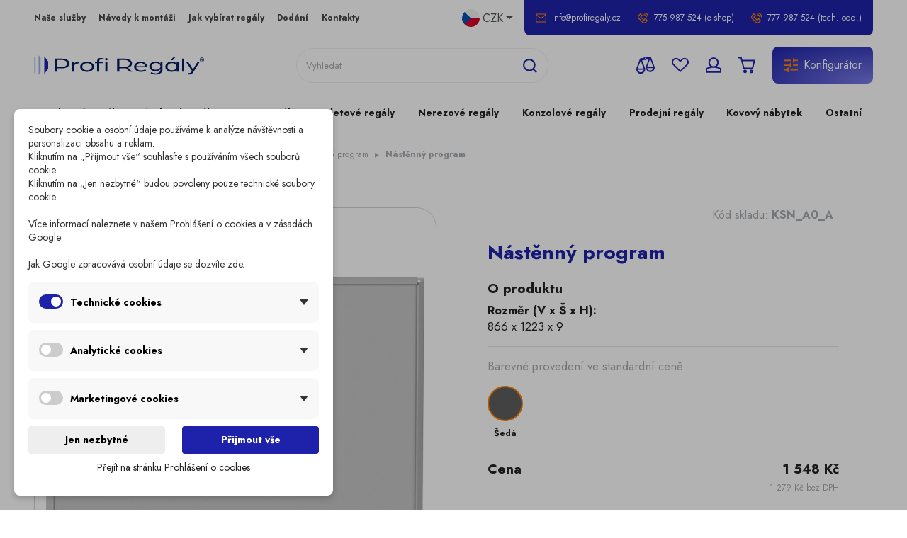

--- FILE ---
content_type: text/html; charset=utf-8
request_url: https://www.profiregaly.cz/-nastenny-program/4873--nastenny-program-.html
body_size: 35376
content:
<!doctype html>
<html lang="cs">

  <head>
    
      
	<link rel="preconnect" href="//fonts.gstatic.com/" crossorigin>
<link rel="preconnect" href="//ajax.googleapis.com" crossorigin>
<script type="text/javascript">
    WebFontConfig = {
        google: { families: [ 'Manrope:200,300,400,500,600,700,800' ] }
    };
    (function() {
        var wf = document.createElement('script');
        wf.src = 'https://ajax.googleapis.com/ajax/libs/webfont/1/webfont.js';
        wf.type = 'text/javascript';
        wf.async = 'true';
        var s = document.getElementsByTagName('script')[0];
        s.parentNode.insertBefore(wf, s);
    })(); </script>


	<meta charset="utf-8">


	<meta http-equiv="x-ua-compatible" content="ie=edge">



	<title>Nástěnný program</title>
	<meta name="description" content="Rozměr (V x Š x H):866 x 1223 x 9



Barevné provedení ve standardní ceně:

">
	<meta name="keywords" content="">
				
			<link rel="canonical" href="https://www.profiregaly.cz/-nastenny-program/4873--nastenny-program-.html">
		
			
	
<meta property="og:title" content="Nástěnný program"/>
<meta property="og:description" content="Rozměr (V x Š x H):866 x 1223 x 9



Barevné provedení ve standardní ceně:

"/>
<meta property="og:type" content="website"/>
<meta property="og:url" content="https://www.profiregaly.cz/-nastenny-program/4873--nastenny-program-.html"/>
<meta property="og:site_name" content="PROFI REGÁLY"/>

  <meta property="og:type" content="product"/>
            <meta property="og:image" content="https://www.profiregaly.cz/3687-large_default/-nastenny-program-.jpg"/>
        <meta property="og:image:height" content="800"/>
    <meta property="og:image:width" content="800"/>

        <meta property="product:price:amount" content="1548" />
    <meta property="product:price:currency" content="CZK" />
            <meta property="product:brand" content="PROFI REGALY" />
    <meta property="og:availability" content="instock" />
<script type="application/ld+json">
{
    "@context" : "http://schema.org",
    "@type" : "Organization",
    "name" : "PROFI REGÁLY",
    "url" : "https://www.profiregaly.cz/",
    "logo" : {
        "@type":"ImageObject",
        "url":"https://www.profiregaly.czhttps://www.profiregaly.cz/img/logo-1695032450.jpg"
    }
}

</script>

<script type="application/ld+json">
{
    "@context":"http://schema.org",
    "@type":"WebPage",
    "isPartOf": {
        "@type":"WebSite",
        "url":  "https://www.profiregaly.cz/",
        "name": "PROFI REGÁLY"
    },
    "name": "Nástěnný program",
    "url":  "https://www.profiregaly.cz/-nastenny-program/4873--nastenny-program-.html"
}


</script>
    <script type="application/ld+json">
    {
    "@context": "http://schema.org/",
    "@type": "Product",
    "name": "Nástěnný program",
    "description": "Rozměr (V x Š x H):866 x 1223 x 9



Barevné provedení ve standardní ceně:

",
    "category": "Nástěnný program",
    "image" :"https://www.profiregaly.cz/3687-home_default/-nastenny-program-.jpg",    "sku": "KSN_A0_A",          "mpn": "KSN_A0_A",
        "brand": {
        "@type": "Thing",
        "name": "PROFI REGALY"
    },            "weight": {
        "@context": "https://schema.org",
        "@type": "QuantitativeValue",
        "value": "9.500000",
        "unitCode": "kg"
    },          "offers": {
        "@type": "Offer",
        "priceCurrency": "CZK",
        "name": "Nástěnný program",
        "price": "1548",
        "url": "https://www.profiregaly.cz/-nastenny-program/4873-1590--nastenny-program-.html#/4-barva-seda",
        "priceValidUntil": "2026-02-07",
                "image": ["https://www.profiregaly.cz/3687-large_default/-nastenny-program-.jpg"],
                          "mpn": "KSN_A0_A",
                "sku": "KSN_A0_A",
                        "availability": "http://schema.org/InStock",
        "seller": {
            "@type": "Organization",
            "name": "PROFI REGÁLY"
        }
    }
    
}


    </script>
<script type="application/ld+json">
    {
    "@context": "https://schema.org",
    "@type": "BreadcrumbList",
    "itemListElement": [
        {
    "@type": "ListItem",
    "position": 1,
    "name": "Domů",
    "item": "https://www.profiregaly.cz/"
    },        {
    "@type": "ListItem",
    "position": 2,
    "name": "Kovový nábytek",
    "item": "https://www.profiregaly.cz/226033-kovovy-nabytek"
    },        {
    "@type": "ListItem",
    "position": 3,
    "name": "Kancelářský nábytek",
    "item": "https://www.profiregaly.cz/225620--kancelarsky-nabytek"
    },        {
    "@type": "ListItem",
    "position": 4,
    "name": "Nástěnný program",
    "item": "https://www.profiregaly.cz/225629--nastenny-program"
    },        {
    "@type": "ListItem",
    "position": 5,
    "name": "Nástěnný program",
    "item": "https://www.profiregaly.cz/-nastenny-program/4873--nastenny-program-.html"
    }    ]
    }
    </script>

	
	<meta name="msvalidate.01" content="A9113C0B0801D50318E59D135A9956F4" />




	<meta name="viewport" content="width=device-width, initial-scale=1">



	<link rel="icon" type="image/vnd.microsoft.icon" href="https://www.profiregaly.cz/img/favicon.ico?1700637568">
	<link rel="shortcut icon" type="image/x-icon" href="https://www.profiregaly.cz/img/favicon.ico?1700637568">



	  <link rel="stylesheet" href="https://www.profiregaly.cz/modules/dm_cookies/views/css/dm_cookies_new.css" type="text/css" media="all">
  <link rel="stylesheet" href="https://www.profiregaly.cz/themes/profiregaly/assets/css/theme.css" type="text/css" media="all">
  <link rel="stylesheet" href="https://www.profiregaly.cz/modules/shaim_hotove/shaim_hotove_17.css" type="text/css" media="all">
  <link rel="stylesheet" href="https://www.profiregaly.cz/themes/profiregaly/modules/smartblog/css/smartblogstyle.css" type="text/css" media="all">
  <link rel="stylesheet" href="https://www.profiregaly.cz/themes/profiregaly/modules/searchsuggestions/views/css/front.css" type="text/css" media="all">
  <link rel="stylesheet" href="https://www.profiregaly.cz/themes/profiregaly/modules/shaim_seznam_prihlaseni/shaim_seznam_prihlaseni.css" type="text/css" media="all">
  <link rel="stylesheet" href="https://www.profiregaly.cz/modules/fw_quantitydiscounts//views/css/front.css" type="text/css" media="all">
  <link rel="stylesheet" href="https://www.profiregaly.cz/themes/profiregaly/modules/posmegamenu//views/css/front.css" type="text/css" media="all">
  <link rel="stylesheet" href="https://www.profiregaly.cz/modules/posmegamenu/views/css/posmegamenu_s_1.css" type="text/css" media="all">
  <link rel="stylesheet" href="https://www.profiregaly.cz/modules/spcustomhtml/views/css/style.css" type="text/css" media="all">
  <link rel="stylesheet" href="https://www.profiregaly.cz/modules/fw_proforma//views/css/front.css" type="text/css" media="all">
  <link rel="stylesheet" href="https://www.profiregaly.cz/themes/profiregaly/modules/fw_configuratorfeatured/css/configuratorfeatured.css" type="text/css" media="all">
  <link rel="stylesheet" href="https://www.profiregaly.cz/modules/fw_customorderprint//views/css/front.css" type="text/css" media="all">
  <link rel="stylesheet" href="https://www.profiregaly.cz/js/jquery/plugins/growl/jquery.growl.css" type="text/css" media="all">
  <link rel="stylesheet" href="https://www.profiregaly.cz/modules/poscompare/views/css/front.css" type="text/css" media="all">
  <link rel="stylesheet" href="https://www.profiregaly.cz/themes/profiregaly/assets/css/custom.css" type="text/css" media="all">



	

  <script type="text/javascript">
        var dm_cookie_html_banner = "<style>\n\n    \/*\n    input:checked + .dm_slider {\n      background-color: #1e22aa;\n    }\n\n    input:focus + .dm_slider {\n      box-shadow: 0 0 1px #1e22aa;\n    }\n    *\/\n\n    input:checked + .dm_slider {\n        background-color: #1e22aa; \/* Oran\u017eov\u00e1 pro aktivn\u00ed stav *\/\n    }\n\n    .dm-cookie-popup-accept-cookies, .dm-cookie-popup-accept-cookies-save-group {\n        background-color: #1e22aa;\n        border:1px solid #1e22aa;\n        color: #FFFFFF;\n    }\n\n    .dm-cookie-popup-accept-cookies:hover {\n        background-color: #1e22aa;\n        color: #FFFFFF;\n    }\n\n    .dm-cookie-popup-accept-cookies-save-group:hover {\n        background-color: #1e22aa;\n        color: #FFFFFF;\n    }\n\n    .dm-cookie-popup-decline-cookies {\n        background-color: #eeeeee;\n        border:1px solid #eeeeee;\n        color: #000000;\n    }\n\n    .dm-cookie-popup-decline-cookies:hover {\n        background-color: #eeeeee;\n        color: #000000;\n    }\n\n            #dm-cookie-popup-container.dm-overlay {\n            position: fixed;\n            top: 0;\n            left: 0;\n            width: 100%;\n            height: 100%;\n            background: rgba(0, 0, 0, 0.3);\n            display: flex;\n            justify-content: center;\n            align-items: center;\n            z-index: 9999;\n            visibility: visible;\n            opacity: 1;\n            transition: visibility 0.3s, opacity 0.3s;\n        }\n    \n<\/style>\n\n<div id=\"dm-cookie-popup-container\">\n\n    <div class=\"dm-cookie-popup\" style=\"display: none;\">\n\n        <div class=\"dm-cookie-popup-inner\">\n            <div  class=\"dm-cookie-popup-left\">\n\n                \n                <div class=\"dm-cookie-popup-sub-headline\">\n                                        \n                    Soubory cookie a osobn\u00ed \u00fadaje pou\u017e\u00edv\u00e1me k anal\u00fdze n\u00e1v\u0161t\u011bvnosti a personalizaci obsahu a reklam.<br\/>\n                    Kliknut\u00edm na \u201eP\u0159ijmout v\u0161e\u201c souhlas\u00edte s pou\u017e\u00edv\u00e1n\u00edm v\u0161ech soubor\u016f cookie.<br\/>\n                    Kliknut\u00edm na \u201eJen nezbytn\u00e9\u201c budou povoleny pouze technick\u00e9 soubory cookie.<br\/><br\/>\n                    V\u00edce informac\u00ed naleznete v na\u0161em <a href=\"\/content\/28-prohlaseni-o-cookies\" target=\"_blank\">Prohl\u00e1\u0161en\u00ed o cookies<\/a> \n                    a v <a href=\"https:\/\/policies.google.com\/technologies\/partner-sites?hl=cs\" target=\"_blank\">z\u00e1sad\u00e1ch Google<\/a><br\/><br\/>\n                    \n                    Jak Google zpracov\u00e1v\u00e1 osobn\u00ed \u00fadaje se dozv\u00edte <a href=\"https:\/\/business.safety.google\/intl\/cs\/privacy\/\" target=\"_blank\">zde<\/a>.\n                <\/div>\n            <\/div>\n        <\/div>\n\n        <div class=\"dm-cookie-popup-lower\">\n            <ul class=\"dm_cookies_variant\">\n\n                <li class=\"dm_cookies_variant_item\" onclick=\"toggleCookieSectionNew(this)\">\n                    <span>\n                        <label class=\"switch\">\n                            <input type=\"checkbox\" name=\"dm_cookie_group_default\" id=\"dm_cookie_group_default\" class=\"noUniform\" checked=\"checked\" disabled \/>\n                            <span class=\"dm_slider round\"><\/span>\n                        <\/label>\n                        <span class=\"dm_title_group\" >Technick\u00e9 cookies<\/span>\n                        <span class=\"dm_arrow\" ><\/span>\n                    <\/span>\n                    <p class=\"dm_cookies_more_info\">\n                        Tyto soubory cookie jsou nezbytn\u00e9 pro provoz na\u0161ich slu\u017eeb a nelze je vypnout. Obvykle se nastavuj\u00ed pouze v reakci na va\u0161e akce, jako je nap\u0159\u00edklad vytvo\u0159en\u00ed \u00fa\u010dtu nebo ulo\u017een\u00ed seznamu p\u0159\u00e1n\u00ed na pozd\u011bji.\n                    <\/p>\n                <\/li>\n                \n                <li class=\"dm_cookies_variant_item\" onclick=\"toggleCookieSectionNew(this)\">\n                    <span>\n                        <label class=\"switch\">\n                            <input type=\"checkbox\" name=\"dm_cookie_group_1\" id=\"dm_cookie_group_1\" class=\"noUniform\"  \/>\n                            <span class=\"dm_slider round\"><\/span>\n                        <\/label>\n                        <span class=\"dm_title_group\" >Analytick\u00e9 cookies<\/span>\n                        <span class=\"dm_arrow\" ><\/span>\n                    <\/span>\n                    <p class=\"dm_cookies_more_info\">Tyto soubory cookie n\u00e1m umo\u017e\u0148uj\u00ed po\u010d\u00edtat n\u00e1v\u0161t\u011bvy a provoz, abychom m\u011bli p\u0159ehled o tom, kter\u00e9 str\u00e1nky jsou nejobl\u00edben\u011bj\u0161\u00ed a jak se na na\u0161em webu n\u00e1v\u0161t\u011bvn\u00edci pohybuj\u00ed. Ve\u0161ker\u00e9 informace, kter\u00e9 tyto soubory cookie shroma\u017e\u010fuj\u00ed, jsou agregovan\u00e9, a tedy anonymn\u00ed.<\/p>\n                <\/li>\n\n                <li class=\"dm_cookies_variant_item\" onclick=\"toggleCookieSectionNew(this)\">\n                    <span>\n                        <label class=\"switch\">\n                            <input type=\"checkbox\" name=\"dm_cookie_group_2\" id=\"dm_cookie_group_2\" class=\"noUniform\"  \/>\n                            <span class=\"dm_slider round\"><\/span>\n                        <\/label>\n                        <span class=\"dm_title_group\" >Marketingov\u00e9 cookies<\/span>\n                        <span class=\"dm_arrow\" ><\/span>\n                    <\/span>\n                    <p class=\"dm_cookies_more_info\">Kdy\u017e p\u0159ijmete marketingov\u00e9 soubory cookie, d\u00e1v\u00e1te n\u00e1m souhlas um\u00edstit do va\u0161eho za\u0159\u00edzen\u00ed soubory cookie, kter\u00e9 umo\u017e\u0148uj\u00ed personalizaci i zobrazov\u00e1n\u00ed nepersonalizovan\u00fdch reklam a poskytuj\u00ed v\u00e1m relevantn\u00ed obsah odpov\u00eddaj\u00edc\u00ed va\u0161im z\u00e1jm\u016fm. Tyto soubory cookie mohou b\u00fdt nastaveny n\u00e1mi nebo na\u0161imi reklamn\u00edmi partnery prost\u0159ednictv\u00edm na\u0161ich str\u00e1nek. Jejich \u00fa\u010delem je vytvo\u0159it profil va\u0161ich z\u00e1jm\u016f a zobrazovat v\u00e1m relevantn\u00ed obsah na na\u0161ich webov\u00fdch str\u00e1nk\u00e1ch i na webov\u00fdch str\u00e1nk\u00e1ch t\u0159et\u00edch stran.<br><br>V\u00edce informac\u00ed o tom, jak Google pou\u017e\u00edv\u00e1 \u00fadaje, najdete <a href=\"https:\/\/policies.google.com\/technologies\/partner-sites?hl=cs\" target=\"_blank\">zde<\/a>.<\/p>\n                <\/li>\n\n            <\/ul>\n        <\/div>\n\n        <div class=\"dm-cookie-popup-right\">\n            <div class=\"dm-cookie-popup-buttons\">\n                <button class=\"dm-cookie-popup-decline-cookies\">Jen nezbytn\u00e9<\/button>\n                <button class=\"dm-cookie-popup-accept-cookies\">P\u0159ijmout v\u0161e<\/button>\n                <button class=\"dm-cookie-popup-accept-cookies-save-group\" style=\"display:none\">Ulo\u017eit<\/button>\n            <\/div>\n        <\/div>\n\n        <div class=\"dm-cookie-popup-cms-link\" style=\"margin-top: 10px; display:block;\">\n                            <a href=\"https:\/\/www.profiregaly.cz\/content\/28-prohlaseni-o-cookies\" class=\"cookie-a\">P\u0159ej\u00edt na str\u00e1nku Prohl\u00e1\u0161en\u00ed o cookies<\/a>\n                    <\/div>\n        \n    <\/div>\n<\/div>\n\n";
        var dm_cookies_ajax_consent = "https:\/\/www.profiregaly.cz\/module\/dm_cookies\/ajax";
        var dm_cookies_base_url = "https:\/\/www.profiregaly.cz\/";
        var dm_cookies_days_expires = 31;
        var dm_cookies_id_guest = 4258282;
        var dm_cookies_position = "bottomleft";
        var dm_cookies_reload = "2";
        var dm_cookies_set_new_type = "footer";
        var nxtal_delete_confirm_text = "Tento produkt bude odstran\u011bn ze seznamu obl\u00edben\u00fdch. Chcete produkt odstranit?";
        var nxtal_error_text = "The request could not be processed, please try again.";
        var nxtalwishlist_ajax_link = "https:\/\/www.profiregaly.cz\/oblibene?token=sKcp4J5RM5bYp8xAR0jaujGnqDex6Fi1";
        var poscompare = {"nbProducts":0};
        var prestashop = {"cart":{"products":[],"totals":{"total":{"type":"total","label":"Celkem","amount":0,"value":"0\u00a0K\u010d"},"total_including_tax":{"type":"total","label":"Celkem (s DPH)","amount":0,"value":"0\u00a0K\u010d"},"total_excluding_tax":{"type":"total","label":"Celkem (bez DPH)","amount":0,"value":"0\u00a0K\u010d"}},"subtotals":{"products":{"type":"products","label":"Celkem za produkty","amount":0,"value":"0\u00a0K\u010d"},"discounts":null,"shipping":{"type":"shipping","label":"Doru\u010den\u00ed","amount":0,"value":""},"tax":null},"products_count":0,"summary_string":"0 polo\u017eek","vouchers":{"allowed":1,"added":[]},"discounts":[],"minimalPurchase":0,"minimalPurchaseRequired":""},"currency":{"id":1,"name":"\u010cesk\u00e1 koruna","iso_code":"CZK","iso_code_num":"203","sign":"K\u010d"},"customer":{"lastname":null,"firstname":null,"email":null,"birthday":null,"newsletter":null,"newsletter_date_add":null,"optin":null,"website":null,"company":null,"siret":null,"ape":null,"is_logged":false,"gender":{"type":null,"name":null},"addresses":[]},"language":{"name":"\u010ce\u0161tina (Czech)","iso_code":"cs","locale":"cs-CZ","language_code":"cs-CZ","is_rtl":"0","date_format_lite":"d.m.Y","date_format_full":"d.m.Y H:i:s","id":1},"page":{"title":"","canonical":"https:\/\/www.profiregaly.cz\/-nastenny-program\/4873--nastenny-program-.html","meta":{"title":"N\u00e1st\u011bnn\u00fd program","description":"Rozm\u011br (V x \u0160 x H):866 x 1223 x 9\n\n\n\nBarevn\u00e9 proveden\u00ed ve standardn\u00ed cen\u011b:\n\n","keywords":"","robots":"index"},"page_name":"product","body_classes":{"lang-cs":true,"lang-rtl":false,"country-CZ":true,"currency-CZK":true,"layout-full-width":true,"page-product":true,"tax-display-enabled":true,"product-id-4873":true,"product-N\u00e1st\u011bnn\u00fd program":true,"product-id-category-225629":true,"product-id-manufacturer-3":true,"product-id-supplier-0":true,"product-available-for-order":true},"admin_notifications":[]},"shop":{"name":"PROFI REG\u00c1LY","logo":"https:\/\/www.profiregaly.cz\/img\/logo-1695032450.jpg","stores_icon":"https:\/\/www.profiregaly.cz\/img\/logo_stores.png","favicon":"https:\/\/www.profiregaly.cz\/img\/favicon.ico"},"urls":{"base_url":"https:\/\/www.profiregaly.cz\/","current_url":"https:\/\/www.profiregaly.cz\/-nastenny-program\/4873--nastenny-program-.html","shop_domain_url":"https:\/\/www.profiregaly.cz","img_ps_url":"https:\/\/www.profiregaly.cz\/img\/","img_cat_url":"https:\/\/www.profiregaly.cz\/img\/c\/","img_lang_url":"https:\/\/www.profiregaly.cz\/img\/l\/","img_prod_url":"https:\/\/www.profiregaly.cz\/img\/p\/","img_manu_url":"https:\/\/www.profiregaly.cz\/img\/m\/","img_sup_url":"https:\/\/www.profiregaly.cz\/img\/su\/","img_ship_url":"https:\/\/www.profiregaly.cz\/img\/s\/","img_store_url":"https:\/\/www.profiregaly.cz\/img\/st\/","img_col_url":"https:\/\/www.profiregaly.cz\/img\/co\/","img_url":"https:\/\/www.profiregaly.cz\/themes\/profiregaly\/assets\/img\/","css_url":"https:\/\/www.profiregaly.cz\/themes\/profiregaly\/assets\/css\/","js_url":"https:\/\/www.profiregaly.cz\/themes\/profiregaly\/assets\/js\/","pic_url":"https:\/\/www.profiregaly.cz\/upload\/","pages":{"address":"https:\/\/www.profiregaly.cz\/adresa","addresses":"https:\/\/www.profiregaly.cz\/adresy","authentication":"https:\/\/www.profiregaly.cz\/prihlaseni","cart":"https:\/\/www.profiregaly.cz\/kosik","category":"https:\/\/www.profiregaly.cz\/index.php?controller=category","cms":"https:\/\/www.profiregaly.cz\/index.php?controller=cms","contact":"https:\/\/www.profiregaly.cz\/napiste-nam","discount":"https:\/\/www.profiregaly.cz\/sleva","guest_tracking":"https:\/\/www.profiregaly.cz\/sledovani-objednavky-navstevnika","history":"https:\/\/www.profiregaly.cz\/historie-objednavek","identity":"https:\/\/www.profiregaly.cz\/osobni-udaje","index":"https:\/\/www.profiregaly.cz\/","my_account":"https:\/\/www.profiregaly.cz\/muj-ucet","order_confirmation":"https:\/\/www.profiregaly.cz\/potvrzeni-objednavky","order_detail":"https:\/\/www.profiregaly.cz\/index.php?controller=order-detail","order_follow":"https:\/\/www.profiregaly.cz\/order-follow","order":"https:\/\/www.profiregaly.cz\/objednavka","order_return":"https:\/\/www.profiregaly.cz\/index.php?controller=order-return","order_slip":"https:\/\/www.profiregaly.cz\/index.php?controller=order-slip","pagenotfound":"https:\/\/www.profiregaly.cz\/page-not-found","password":"https:\/\/www.profiregaly.cz\/password-recovery","pdf_invoice":"https:\/\/www.profiregaly.cz\/index.php?controller=pdf-invoice","pdf_order_return":"https:\/\/www.profiregaly.cz\/index.php?controller=pdf-order-return","pdf_order_slip":"https:\/\/www.profiregaly.cz\/index.php?controller=pdf-order-slip","prices_drop":"https:\/\/www.profiregaly.cz\/slevy","product":"https:\/\/www.profiregaly.cz\/index.php?controller=product","search":"https:\/\/www.profiregaly.cz\/vyhledavani","sitemap":"https:\/\/www.profiregaly.cz\/mapa-stranek","stores":"https:\/\/www.profiregaly.cz\/index.php?controller=stores","supplier":"https:\/\/www.profiregaly.cz\/dodavatele","register":"https:\/\/www.profiregaly.cz\/prihlaseni?create_account=1","order_login":"https:\/\/www.profiregaly.cz\/objednavka?login=1"},"alternative_langs":[],"theme_assets":"\/themes\/profiregaly\/assets\/","actions":{"logout":"https:\/\/www.profiregaly.cz\/?mylogout="},"no_picture_image":{"bySize":{"small_default":{"url":"https:\/\/www.profiregaly.cz\/img\/p\/cs-default-small_default.jpg","width":98,"height":98},"cart_default":{"url":"https:\/\/www.profiregaly.cz\/img\/p\/cs-default-cart_default.jpg","width":125,"height":125},"pdt_180":{"url":"https:\/\/www.profiregaly.cz\/img\/p\/cs-default-pdt_180.jpg","width":180,"height":180},"pdt_300":{"url":"https:\/\/www.profiregaly.cz\/img\/p\/cs-default-pdt_300.jpg","width":300,"height":300},"home_default":{"url":"https:\/\/www.profiregaly.cz\/img\/p\/cs-default-home_default.jpg","width":322,"height":322},"pdt_360":{"url":"https:\/\/www.profiregaly.cz\/img\/p\/cs-default-pdt_360.jpg","width":360,"height":360},"medium_default":{"url":"https:\/\/www.profiregaly.cz\/img\/p\/cs-default-medium_default.jpg","width":452,"height":452},"pdt_540":{"url":"https:\/\/www.profiregaly.cz\/img\/p\/cs-default-pdt_540.jpg","width":540,"height":540},"large_default":{"url":"https:\/\/www.profiregaly.cz\/img\/p\/cs-default-large_default.jpg","width":800,"height":800}},"small":{"url":"https:\/\/www.profiregaly.cz\/img\/p\/cs-default-small_default.jpg","width":98,"height":98},"medium":{"url":"https:\/\/www.profiregaly.cz\/img\/p\/cs-default-home_default.jpg","width":322,"height":322},"large":{"url":"https:\/\/www.profiregaly.cz\/img\/p\/cs-default-large_default.jpg","width":800,"height":800},"legend":""}},"configuration":{"display_taxes_label":true,"display_prices_tax_incl":true,"is_catalog":false,"show_prices":true,"opt_in":{"partner":false},"quantity_discount":{"type":"discount","label":"Jednotkov\u00e1 sleva"},"voucher_enabled":1,"return_enabled":0},"field_required":[],"breadcrumb":{"links":[{"title":"Dom\u016f","url":"https:\/\/www.profiregaly.cz\/"},{"title":"Kovov\u00fd n\u00e1bytek","url":"https:\/\/www.profiregaly.cz\/226033-kovovy-nabytek"},{"title":"Kancel\u00e1\u0159sk\u00fd n\u00e1bytek","url":"https:\/\/www.profiregaly.cz\/225620--kancelarsky-nabytek"},{"title":"N\u00e1st\u011bnn\u00fd program","url":"https:\/\/www.profiregaly.cz\/225629--nastenny-program"},{"title":"N\u00e1st\u011bnn\u00fd program","url":"https:\/\/www.profiregaly.cz\/-nastenny-program\/4873--nastenny-program-.html"}],"count":5},"link":{"protocol_link":"https:\/\/","protocol_content":"https:\/\/"},"time":1769130142,"static_token":"a2fbae6e9c17e56d87ccd781714ffa32","token":"5b597715529063ecafee6fd8b55d7753","debug":false};
        var psemailsubscription_subscription = "https:\/\/www.profiregaly.cz\/module\/ps_emailsubscription\/subscription";
        var wishlist_mobile_link = "{\"icon\":\"<div class=\\\"float-xs-right\\\" id=\\\"_mobile_wishlist_link\\\">\\n\\t\\t<div class=\\\"nxtal-wishlist-link\\\">\\n\\t\\t\\t<a href=\\\"https:\\\/\\\/www.profiregaly.cz\\\/oblibene\\\" title=\\\"Obl\\u00edben\\u00e9 produkty\\\" rel=\\\"nofollow\\\">\\n\\t\\t\\t\\t<span class=\\\"default\\\"><svg width=\\\"24\\\" height=\\\"24\\\" class=\\\"icon-secondary mr-2 mr-lg-3\\\" xmlns=\\\"http:\\\/\\\/www.w3.org\\\/2000\\\/svg\\\" viewBox=\\\"0 0 41.63 35.23\\\"><path d=\\\"M20.83,35.23l-1.2-1.1L2.93,17.43C-.98,13.52-.98,7.23,2.93,3.33l.4-.4C7.23-.98,13.63-.98,17.53,2.93l3.3,3.3,3.3-3.3c3.9-3.9,10.2-3.9,14.1,0l.4,.4c1.9,1.9,3,4.4,3,7.1s-1,5.2-2.9,7.1l-17.9,17.7h0ZM10.43,3.13c-1.7,0-3.5,.7-4.8,2l-.4,.4c-2.6,2.6-2.6,6.9,0,9.5l15.6,15.6,15.6-15.6c1.3-1.3,2-3,2-4.8s-.7-3.5-2-4.8l-.4-.4c-2.7-2.7-6.9-2.7-9.6,0l-5.6,5.6-5.6-5.6c-1.3-1.2-3-1.9-4.8-1.9Z\\\"\\\/><\\\/svg><\\\/span>\\n\\t\\t\\t\\t<span class=\\\"hover\\\"><svg width=\\\"24\\\" height=\\\"24\\\" class=\\\"icon mr-2 mr-lg-3\\\" xmlns=\\\"http:\\\/\\\/www.w3.org\\\/2000\\\/svg\\\" viewBox=\\\"0 0 41.63 35.23\\\"><path d=\\\"M38.63,3.33l-.4-.4c-3.9-3.9-10.2-3.9-14.1,0l-3.3,3.3-3.3-3.3C13.63-.98,7.23-.98,3.33,2.93l-.4,.4C-.98,7.23-.98,13.52,2.93,17.43l16.7,16.7,1.2,1.1,17.9-17.7c1.9-1.9,2.9-4.4,2.9-7.1s-1.1-5.2-3-7.1Z\\\"\\\/><\\\/svg> <\\\/span>\\n\\t\\t\\t<\\\/a>\\n\\t\\t<\\\/div>\\n\\t<\\\/div>\"}";
        var wishlist_product_count = 0;
      </script>





	
    <script data-keepinline="true">

        // GTAG consent
        window.dataLayer = window.dataLayer || [];
        function gtag(){dataLayer.push(arguments);}

        gtag("consent", "default", {
            "ad_storage": "denied",
            "ad_user_data": "denied",
            "ad_personalization": "denied",
            "analytics_storage": "denied"
        });

        
                            
                    gtag("set", "ads_data_redaction", true);
                
                    

        dataLayer.push({
            "event" : "default_consent",
        });

     </script>



<!-- GTM (www.psmoduly.cz / www.openservis.cz) - begin -->
<!-- Google Tag Manager -->

<script>(function (w, d, s, l, i){w[l]=w[l]||[];w[l].push({'gtm.start':
    new Date().getTime(),event:'gtm.js'});var f=d.getElementsByTagName(s)[0],
            j=d.createElement(s),dl=l!='dataLayer'?'&l='+l:'';j.async=true;j.src=
            'https://www.googletagmanager.com/gtm.js?id='+i+dl;f.parentNode.insertBefore(j,f);
            })(window, document, 'script', 'dataLayer', 'GTM-K34SR8G');</script>
<!-- End Google Tag Manager -->
<!-- GTM (www.psmoduly.cz / www.openservis.cz) - end -->
    <!-- GTM (www.psmoduly.cz / www.openservis.cz) - begin -->
    <script>

        
                        
                

                        
                                                


        window.dataLayer = window.dataLayer || [];

        dataLayer.push({

                                    'page': {
                'type': 'product'
            },
            'ecommerce': {
                'currencyCode': 'CZK',
                'detail': {
                    'products': [{
                        'name': 'Nástěnný program',
                        'id': '4873',
                        'price': '1548',
                        'price_tax_exc': '1547.59',
                        'category': 'Nástěnný program',
                        'full_category_path': 'Kovový nábytek | Kancelářský nábytek | Nástěnný program'
                    }]
                }
            },
            
                                    'event': 'Viewproduct',
            
                                    'shaim_cookies_gtm_consent_analyticke': '1',
            'shaim_cookies_gtm_consent_marketingove': '1',
            'shaim_cookies_gtm_consent_all': '1',
            'customer_id': '0',
            'cart_id': '0',
            'customer_email': '',
            'customer_type': 'guest',
            'real_page_name': 'product',
            'currency': 'CZK',


            'ecomm_pagetype': 'product'
            ,


            'ecomm_prodid': '4873'
            ,

            'ecomm_prodreference': 'KSN_A0_A',
                        'ecomm_totalvalue': '',
            'ecomm_totalvalue_with_vat': '',

                        'product_name': 'Nástěnný program',
            'ecomm_priceproduct': '1',
            'ecomm_priceproduct_with_tax': '1547.59',
            'ecomm_priceproduct_tax': '268.59',
            'ecomm_price_tax_rate': '21',
            'isSaleItem': 'false',
            'isNewItem': 'false',
                                    'category_name': 'Nástěnný program',
                                });


    </script>
    <!-- GTM (www.psmoduly.cz / www.openservis.cz) - end -->

<style>
             .nxtal-wishlist-icon .default i, .nxtal-wishlist-link .default i{
            color: #1e22aa;
        }
                .nxtal-wishlist-icon .hover i, .nxtal-wishlist-link .hover i{
            color: #ff8200;
        }
    </style>












	
		<!-- Global site tag (gtag.js) - Google Ads: 748634071 -->
		<script async src="https://www.googletagmanager.com/gtag/js?id=AW-748634071"></script>
		<script>
			window.dataLayer = window.dataLayer || [];
			function gtag(){dataLayer.push(arguments);}
			gtag('js', new Date());

			gtag('config', 'AW-748634071');
		</script>
	



	<script type="text/javascript">
		(function(c, l, a, r, i, t, y) {
			c[a]=c[a]||function(){(c[a].q=c[a].q||[]).push(arguments)};
			t = l.createElement(r);
			t.async = 1;
			t.src = "https://www.clarity.ms/tag/" + i;
			y = l.getElementsByTagName(r)[0];
			y.parentNode.insertBefore(t, y);
		})(window, document, "clarity", "script", "gultikjdso");
	</script>


<script type="text/javascript" src="https://c.seznam.cz/js/rc.js"></script>
<script>
	if(typeof cookieGdpr !== 'undefined' && cookieGdpr.tryParseJSONObject(decodeURIComponent(cookieGdpr.getCookiesPlusCookieValue('cookiesplus')))['cookiesplus-finality-4'] == 'on') {
		var cookiesConsentMarketing = 1;
	} else {
		var cookiesConsentMarketing = 0;
	}

	window.sznIVA.IS.updateIdentities({
		eid: null
	});

	var retargetingConf = {
		rtgId: 15212,
		consent: cookiesConsentMarketing
	};

	window.rc.retargetingHit(retargetingConf);
</script>    
  </head>

  <body id="product" class="lang-cs country-cz currency-czk layout-full-width page-product tax-display-enabled product-id-4873 product-nastenny-program product-id-category-225629 product-id-manufacturer-3 product-id-supplier-0 product-available-for-order">

    
      <!-- GTM (www.psmoduly.cz / www.openservis.cz) - begin -->
<!-- Google Tag Manager (noscript) -->
<!-- Google Tag Manager (noscript) -->
<noscript>
    <iframe src="https://www.googletagmanager.com/ns.html?id=GTM-K34SR8G"
            height="0" width="0" style="display:none;visibility:hidden"></iframe>
</noscript>
<!-- End Google Tag Manager (noscript) -->
<!-- End Google Tag Manager (noscript) -->
<!-- GTM (www.psmoduly.cz / www.openservis.cz) - end -->

    

    
          
    
    
      
<script>
  var currency = {"id":1,"name":"\u010cesk\u00e1 koruna","iso_code":"CZK","iso_code_num":"203","sign":"K\u010d"};
  var baseUri = "https://www.profiregaly.cz/";
  var static_token = "a2fbae6e9c17e56d87ccd781714ffa32";
</script>


                        <header class="header-top mb-4">
        <div class="header-top__content l-wrapper position-relative d-none d-md-flex justify-content-between px-3 px-md-4 px-lg-5 px-mega-3">
        


       <ul class="d-none d-lg-flex menu-top h-100" id="_desktop_top_menu" role="navigation" data-depth="0">
                      <li class="mr-4 h-100 menu__item--0 cms-page menu__item menu__item--top"
          id="cms-page-45" >
          
                      <a
              class="d-md-flex w-100 h-100 menu__item-link--top menu__item-link--nosubmenu"
              href="https://www.profiregaly.cz/content/45-nase-sluzby" data-depth="0"
                          >
              <span class="align-self-center">Naše služby</span>
            </a>
                              </li>
                      <li class="mr-4 h-100 menu__item--0 cms-page menu__item menu__item--top"
          id="cms-page-41" >
          
                      <a
              class="d-md-flex w-100 h-100 menu__item-link--top menu__item-link--nosubmenu"
              href="https://www.profiregaly.cz/content/41-navody-k-montazi" data-depth="0"
                          >
              <span class="align-self-center">Návody k montáži</span>
            </a>
                              </li>
                      <li class="mr-4 h-100 menu__item--0 link menu__item menu__item--top"
          id="lnk-jak-vybirat-regaly" >
          
                      <a
              class="d-md-flex w-100 h-100 menu__item-link--top menu__item-link--nosubmenu"
              href="/content/44-profi-regaly-vam-radi-jak-vybirat-regaly" data-depth="0"
                          >
              <span class="align-self-center">Jak vybírat regály</span>
            </a>
                              </li>
                      <li class="mr-4 h-100 menu__item--0 cms-page menu__item menu__item--top"
          id="cms-page-1" >
          
                      <a
              class="d-md-flex w-100 h-100 menu__item-link--top menu__item-link--nosubmenu"
              href="https://www.profiregaly.cz/content/1-dodani" data-depth="0"
                          >
              <span class="align-self-center">Dodání</span>
            </a>
                              </li>
                      <li class="mr-4 h-100 menu__item--0 link menu__item menu__item--top"
          id="lnk-kontakty" >
          
                      <a
              class="d-md-flex w-100 h-100 menu__item-link--top menu__item-link--nosubmenu"
              href="/napiste-nam" data-depth="0"
                          >
              <span class="align-self-center">Kontakty</span>
            </a>
                              </li>
          </ul> 
  

 <div id="_desktop_currency_selector" class="header-nav__round-icon sm-rad bg-white mr-2 mx-1 p-2 fw-med fs-sm d-flex align-items-center ml-auto">
    
 <div class="currency-selector dropdown js-dropdown">

          <button id="currency-btn" data-target="#" data-toggle="dropdown" class="btn dropdown-toggle fs-sm text-gray" aria-haspopup="true" aria-expanded="false" aria-label="Rozevírací nabídka měny">
<img class="mr-1" width="25" height="18" src="https://www.profiregaly.cz/themes/profiregaly/assets/img/cz.svg" alt="CZK" title="CZK">CZK
     </button>
     <div class="dropdown-menu dropdown-menu-right p-0 overflow-hidden" aria-labelledby="currency-selector-label">
                          <a title="Česká koruna" rel="nofollow" href="https://www.profiregaly.cz/-nastenny-program/4873--nastenny-program-.html?SubmitCurrency=1&amp;id_currency=1" class="dropdown-item small">CZK</a>
                          <a title="Euro" rel="nofollow" href="https://www.profiregaly.cz/-nastenny-program/4873--nastenny-program-.html?SubmitCurrency=1&amp;id_currency=2" class="dropdown-item small">EUR</a>
              </div>
 </div>
</div>


            <div class="header-contact bg-secondary fs-sm d-flex text-white py-2 px-3">
                <div class="mr-4 d-flex align-items-center">
                    <svg class="icon mr-2" width="15" height="15" xmlns="http://www.w3.org/2000/svg"
                        viewBox="0 0 12.78 10.27">
                        <path d="M11.9,10.27H.91c-.49,0-.88-.41-.88-.9V3.6H1v5.71H11.81V3.38h.97v5.98c0,.5-.4,.9-.88,.9Z" />
                        <path d="M6.39,6.18L0,1.45V0H12.57V1.48L6.39,6.18ZM1,.97l5.38,3.99L11.59,.97H1Z" />

                    </svg>
                    <div>
                                                <a class="my-2" href="https://www.profiregaly.cz/napiste-nam">info@profiregaly.cz</a>
                    </div>
                </div>
                                    <div class="mr-0 mr-sm-4 d-flex align-items-center">

                        <svg class="icon mr-2" width="15" height="15" xmlns="http://www.w3.org/2000/svg"
                            viewBox="0 0 11.26 11.22">
                            <path
                                d="M6.75,11.22c-.67,0-1.33-.25-1.84-.76L.76,6.32c-.49-.49-.76-1.15-.76-1.84s.27-1.35,.76-1.84L2.87,.53l2.5,2.5-1.57,1.57,2.63,2.63,1.57-1.57,2.68,2.69-2.11,2.11c-.51,.51-1.17,.76-1.84,.76ZM2.87,1.91l-1.42,1.42c-.31,.31-.48,.72-.48,1.15s.17,.84,.48,1.15l4.14,4.14c.64,.64,1.67,.64,2.3,0l1.42-1.42-1.31-1.31-1.57,1.57L2.43,4.6l1.57-1.57-1.13-1.13Z" />
                            <path
                                d="M9.47,4.84l-.95-.23c.02-.08,.18-.81-.3-1.38-.38-.46-1.03-.65-1.64-.49l-.25-.94c.98-.26,2.01,.06,2.64,.81,.77,.92,.55,2.02,.5,2.23Z" />
                            <path
                                d="M11.16,4.77l-.95-.23c.04-.15,.32-1.49-.57-2.56-.71-.85-1.9-1.21-3.04-.91l-.25-.94c1.5-.39,3.08,.09,4.03,1.23,1.17,1.4,.84,3.08,.77,3.41Z" />
                        </svg>
                        <div>
                                                <a class="my-2" href="https://www.profiregaly.cz/napiste-nam">775 987 524 (e-shop)</a>
                        </div>
                    </div>
                
                <div class="d-none d-xl-flex align-items-center">
                        <svg class="icon mr-2" width="15" height="15" xmlns="http://www.w3.org/2000/svg"
                            viewBox="0 0 11.26 11.22">
                            <path
                                d="M6.75,11.22c-.67,0-1.33-.25-1.84-.76L.76,6.32c-.49-.49-.76-1.15-.76-1.84s.27-1.35,.76-1.84L2.87,.53l2.5,2.5-1.57,1.57,2.63,2.63,1.57-1.57,2.68,2.69-2.11,2.11c-.51,.51-1.17,.76-1.84,.76ZM2.87,1.91l-1.42,1.42c-.31,.31-.48,.72-.48,1.15s.17,.84,.48,1.15l4.14,4.14c.64,.64,1.67,.64,2.3,0l1.42-1.42-1.31-1.31-1.57,1.57L2.43,4.6l1.57-1.57-1.13-1.13Z" />
                            <path
                                d="M9.47,4.84l-.95-.23c.02-.08,.18-.81-.3-1.38-.38-.46-1.03-.65-1.64-.49l-.25-.94c.98-.26,2.01,.06,2.64,.81,.77,.92,.55,2.02,.5,2.23Z" />
                            <path
                                d="M11.16,4.77l-.95-.23c.04-.15,.32-1.49-.57-2.56-.71-.85-1.9-1.21-3.04-.91l-.25-.94c1.5-.39,3.08,.09,4.03,1.23,1.17,1.4,.84,3.08,.77,3.41Z" />
                        </svg>
                        <div>
                        <a class="my-2" href="https://www.profiregaly.cz/napiste-nam">777 987 524 (tech. odd.)</a>
                                                </div>
                </div>




        </div>


    </div>
    <div
        class="header-main-content l-wrapper position-relative d-flex justify-content-between align-items-center px-2 px-sm-3 px-md-4 px-lg-5 px-mega-3">
        <a href="https://www.profiregaly.cz/" class="header__logo header-top__col mr-2">
                        <svg width="360" height="42" viewBox="0 0 360 42" fill="none" xmlns="http://www.w3.org/2000/svg">
                <g clip-path="url(#clip0_1_2)">
                <path d="M43.4991 7.20441H58.8846C69.2375 7.20441 74.9059 11.8435 74.9059 17.5463C74.9059 23.2491 69.2375 27.8882 58.8264 27.8882H48.1265V34.7828H43.4991V7.20441ZM59.2893 24.9092C65.8828 24.9092 70.105 21.5889 70.105 17.5463C70.105 13.5036 65.8828 10.1834 59.3469 10.1834H48.1266V24.9092H59.2893Z" fill="#001E60"/>
                <path d="M80.1075 14.0559H84.5033V18.4399C86.123 15.716 89.7665 13.6307 95.3772 13.6307V17.163C88.7837 17.163 84.5033 19.8869 84.5033 24.9512V34.7828H80.1075V14.0559Z" fill="#001E60"/>
                <path d="M97.6155 24.4409C97.6155 18.3968 104.151 13.6307 112.422 13.6307C120.693 13.6307 127.229 18.3968 127.229 24.4409C127.229 30.4419 120.693 35.208 112.422 35.208C104.151 35.208 97.6155 30.4419 97.6155 24.4409ZM122.718 24.4409C122.718 20.0569 118.264 16.7797 112.422 16.7797C106.58 16.7797 102.127 20.0569 102.127 24.4409C102.127 28.7818 106.58 32.059 112.422 32.059C118.264 32.059 122.718 28.7818 122.718 24.4409Z" fill="#001E60"/>
                <path d="M133.662 16.7378H129.093V14.0559H133.662V12.4819C133.662 7.3314 137.364 5.92753 141.239 5.92753C144.015 5.92753 146.618 6.69298 148.006 7.3314L146.56 9.80007C145.982 9.54491 144.305 8.77835 142.164 8.77835C139.967 8.77835 138.058 9.58799 138.058 12.8221V14.0559H147.023V16.7377H138.058V34.7827H133.662V16.7378Z" fill="#001E60"/>
                <path d="M150.617 8.48542C150.617 7.08217 151.729 5.92753 153.144 5.92753C154.558 5.92753 155.72 7.08217 155.72 8.48542C155.72 9.88999 154.558 10.9938 153.144 10.9938C151.729 10.9938 150.617 9.88995 150.617 8.48542Z" fill="#001E60"/>
                <path d="M155.366 14.0559H150.971V34.7828H155.366V14.0559Z" fill="#001E60"/>
                <path d="M176.06 7.20441H191.445C201.856 7.20441 207.524 11.8435 207.524 17.5883C207.524 21.547 204.401 25.1213 198.906 26.7395L207.813 34.7828H202.318L194.684 27.675C193.701 27.8031 192.313 27.8882 191.04 27.8882H180.687V34.7828H176.06V7.20441ZM191.792 24.9512C198.154 24.9512 202.665 21.632 202.665 17.5883C202.665 13.4606 198.212 10.1403 191.85 10.1403H180.687V24.9512H191.792Z" fill="#001E60"/>
                <path d="M211.875 24.4409C211.875 18.4399 218.007 13.6307 226.046 13.6307C233.565 13.6307 239.522 18.3968 239.522 24.3128C239.522 24.9092 239.407 25.5476 239.407 25.5896H216.445C217.139 29.7184 221.477 32.3141 226.682 32.3141C229.863 32.3141 233.045 31.5056 235.358 30.1017L237.267 32.4842C234.259 34.2294 230.5 35.208 226.624 35.208C218.642 35.208 211.875 30.9953 211.875 24.4409ZM235.185 23.121C234.722 19.2915 230.731 16.5246 225.815 16.5246C221.014 16.5246 217.081 19.2484 216.444 23.121H235.185Z" fill="#001E60"/>
                <path d="M246.713 37.9749L248.564 35.8895C250.82 37.5497 254.117 38.4852 257.413 38.4852C262.214 38.4852 267.651 36.3148 267.651 30.1868V29.5053C266.436 31.8458 262.561 33.7611 257.124 33.7611C249.373 33.7611 243.937 29.3352 243.937 23.7174C243.937 18.0997 249.373 13.6307 257.124 13.6307C261.982 13.6307 266.379 15.2477 267.824 17.8445V14.0559H272.047V30.1017C272.047 38.4433 263.949 41.039 257.76 41.039C253.249 41.039 249.373 39.9322 246.713 37.9749ZM267.651 23.4623C267.651 19.5466 263.313 16.5246 257.992 16.5246C252.613 16.5246 248.448 19.6317 248.448 23.7174C248.448 27.8031 252.613 30.8671 257.992 30.8671C263.486 30.8671 267.651 27.8031 267.651 23.4623Z" fill="#001E60"/>
                <path d="M294.296 4.82739L292.33 7.20504L289.611 10.4893H293.661L296.812 7.20504L299.095 4.82739H294.296ZM301.868 14.0558V17.6715C299.788 14.993 295.795 13.629 291.286 13.629C283.477 13.629 277.982 18.3536 277.982 24.4423C277.982 30.4434 283.477 35.2061 291.286 35.2061C295.795 35.2061 299.788 33.8878 301.868 31.1635V34.7832H306.266V14.0558H301.868ZM292.269 32.0589C286.659 32.0589 282.494 28.824 282.494 24.4423C282.494 20.0148 286.659 16.78 292.269 16.78C297.646 16.78 301.868 20.0986 301.868 24.4423C301.868 28.7821 297.646 32.0589 292.269 32.0589Z" fill="#001E60"/>
                <path d="M313.513 7.20504V34.7832H317.911V7.20504H313.513Z" fill="#001E60"/>
                <path d="M326.968 37.9749C330.033 37.9749 331.942 37.3365 333.851 34.3575L334.486 33.4208L321.82 14.0559H326.389L335.239 27.9732C335.875 28.9519 336.511 30.3137 336.511 30.3137C336.511 30.3137 337.379 28.6116 337.841 27.8451L346.228 14.0559H350.739L337.321 35.8044C334.255 40.6987 330.264 41.0389 326.968 41.0389L326.968 37.9749Z" fill="#001E60"/>
                <path d="M14.0273 5.84498V36.159L9.67529 42V0L14.0273 5.84498Z" fill="#9FAEE5"/>
                <path d="M3.19701 6.8737V35.1224L2.00382 36.7227L0 39.4128V2.58723L2.00382 5.27726L3.19701 6.8737Z" fill="#CBD3EB"/>
                <path d="M30.0165 13.4424V28.569L21.9206 39.4128V2.58723L23.9244 5.27335L27.2249 9.70084L30.0165 13.4424Z" fill="#1E22AA"/>
                <path d="M356.219 9.94172L357.351 11.7367H356.219L355.19 10.0443H354.392V11.7367H353.388V7.14664H355.383C356.566 7.14664 357.081 7.58277 357.081 8.59525C357.081 9.32598 356.811 9.76211 356.219 9.94172ZM354.392 9.23665H355.254C355.872 9.23665 356.078 9.06989 356.078 8.6081C356.078 8.14674 355.872 7.97999 355.254 7.97999H354.392V9.23665Z" fill="#001E60"/>
                <path d="M355.371 14.0559C352.817 14.0559 350.739 11.986 350.739 9.43964C350.739 6.8973 352.817 4.82739 355.371 4.82739C357.922 4.82739 360 6.8973 360 9.43964C360 11.986 357.922 14.0559 355.371 14.0559ZM355.371 5.85235C353.384 5.85235 351.768 7.46182 351.768 9.43964C351.768 11.4215 353.384 13.0309 355.371 13.0309C357.356 13.0309 358.971 11.4215 358.971 9.43964C358.971 7.46182 357.356 5.85235 355.371 5.85235Z" fill="#001E60"/>
                </g>
                <defs>
                <clipPath id="clip0_1_2">
                <rect width="360" height="42" fill="white"/>
                </clipPath>
                </defs>
            </svg>
        </a>

                <div id="search_block_top" class="search-widget">
    <form id="searchbox" method="get" action="https://www.profiregaly.cz/vyhledavani" >
        <input type="hidden" name="controller" value="search" />
        <input type="hidden" name="orderby" value="name" />
        <input type="hidden" name="orderway" value="DESC" />
        <input class="search_query form-control" type="text" id="search_query_top" name="search_query" placeholder="Vyhledat" autocomplete="off" />
        <button type="submit" name="submit_search" class="btn btn-default button-search">
        <svg class="stroke-secondary" width="24" height="24" xmlns="http://www.w3.org/2000/svg" viewBox="0 0 15.95 16.02"><path d="M13.32,7.08c0,1.79-.76,3.41-1.97,4.55-1.11,1.04-2.61,1.68-4.26,1.68C3.64,13.32,.85,10.53,.85,7.08S3.64,.85,7.08,.85s6.23,2.79,6.23,6.23Z" fill="none" stroke-miterlimit="10" stroke-width="1.7"></path><line x1="15.35" y1="15.42" x2="11.45" y2="11.52" fill="none" stroke-miterlimit="10" stroke-width="1.7"></line></svg>
            <span>Vyhledat</span>
        </button>
    </form>
    <div id="suggestions" class="sm-rad"></div>    
</div>
<script type="text/javascript">
var suggestions_controller_url = "https://www.profiregaly.cz/module/searchsuggestions/default";
var PS_REWRITING_SETTINGS = "1";
</script>


        <div class="d-flex flex-wrap align-items-center">
            <div id="mobile-search-btn" class="h-100 py-2 fw-med f-color sm-rad bg-white d-lg-none mr-3"><svg
                    class="stroke-secondary" width="24" height="24" xmlns="http://www.w3.org/2000/svg"
                    viewBox="0 0 15.95 16.02">
                    <path
                        d="M13.32,7.08c0,1.79-.76,3.41-1.97,4.55-1.11,1.04-2.61,1.68-4.26,1.68C3.64,13.32,.85,10.53,.85,7.08S3.64,.85,7.08,.85s6.23,2.79,6.23,6.23Z"
                        fill="none" stroke-miterlimit="10" stroke-width="1.7" />
                    <line x1="15.35" y1="15.42" x2="11.45" y2="11.52" fill="none" stroke-miterlimit="10"
                        stroke-width="1.7" />
                </svg>

            </div>
            	<div class="compare_top compare-top selector-block"> 
		<a class="compare-top__link mr-3 mr-md-4" href="/module/poscompare/comparePage">
			<div class="compare-top__btn position-relative">
			<svg class="icon-secondary" height="28" width="32" xmlns="http://www.w3.org/2000/svg" viewBox="0 0 35.4 33.3"><path d="M34.9,19.8c0-.2-.1-.3-.1-.5-.1-.3-.1-.6-.2-.8l-.2-.5-4.2-11.2-1.1-2.8-1.5-4-.5,.1-.4,.1h0l-.5,.1-1.9,.3-4.6,.8-.3,.1-.9,.2-3.8,.7-.4,.1-.5,.1-3.8,.7-.5,.1-.9,.2-1.3,.2-.6,1.4-.1,.3-.5,1.3-.6,1.7L.6,21.5l-.1,.4c-.1,.3-.2,.6-.3,.9,0,.2-.1,.3-.1,.5-.1,.5-.1,1-.1,1.5,0,.3,0,.7,.1,1,.5,4.2,4.1,7.5,8.4,7.5s7.9-3.3,8.4-7.5c0-.3,.1-.6,.1-1,0-.5-.1-1-.1-1.5,0-.2-.1-.3-.1-.5-.1-.3-.1-.6-.2-.8l-.2-.5L11.1,7.5h.2l3.7-.7h0l.8-.2,2.1-.4,.4-.1h0l1.2-.2,.9-.2,.7-.1,1.6-.3,1.2-.2-1.2,3.2-3.7,9.8-.1,.4c-.1,.3-.2,.6-.3,.9,0,.2-.1,.3-.1,.5-.1,.5-.1,1-.1,1.5,0,.3,0,.7,.1,1,.5,4.2,4.1,7.5,8.4,7.5s7.9-3.3,8.4-7.5c0-.3,.1-.6,.1-1-.3-.6-.4-1.1-.5-1.6ZM8.4,30.4c-2.9,0-5.4-2.1-6.1-4.8H14.3c-.5,2.7-3,4.8-5.9,4.8Zm5.8-7.3H2.6L8.4,7.8l5.8,15.3Zm3.3-17.6c-.9,0-1.6-.7-1.6-1.6s.7-1.6,1.6-1.6,1.6,.7,1.6,1.6c0,.9-.7,1.6-1.6,1.6Zm7.9,2.2l1.2-3.2,1.1,2.8,4.7,12.5h-11.6l4.6-12.1Zm7.3,14.6c-.7,2.7-3.1,4.8-6.1,4.8s-5.4-2-6.1-4.8h12.2Z" /><path d="M19.5,1.5s-.1-.1,0,0c-.6-.4-1.3-.7-2-.7-1.1,0-2.1,.6-2.7,1.5h0c-.3,.5-.4,1-.4,1.6,0,1,.5,1.9,1.2,2.5h0c.5,.4,1.2,.6,1.9,.6,1.1,0,2.1-.6,2.7-1.5h0c.3-.5,.5-1.1,.5-1.7,0-.9-.5-1.7-1.2-2.3Zm-2,4c-.9,0-1.6-.7-1.6-1.6s.7-1.6,1.6-1.6,1.6,.7,1.6,1.6c0,.9-.7,1.6-1.6,1.6Z"/></svg>
							<span id="poscompare-nb" class="fs-xs p-1 align-items-center justify-content-center border-0"></span>
			</div>
			<span class="compare-top__text text-secondary">Porovnání</span>
		</a>
	</div>

<script type="text/javascript">
var baseDir ='https://www.profiregaly.cz/'; 
</script>
 
            


	<div class="wishlist-link header__rightitem">
		<div class="nxtal-wishlist-link ">
			<a href="https://www.profiregaly.cz/oblibene" class="mr-3 d-flex justify-content-start align-items-center text-white" >
				<span class="header-item__icon position-relative">
								<svg width="24" height="24" class="icon-secondary mr-xl-2" xmlns="http://www.w3.org/2000/svg" viewBox="0 0 41.63 35.23"><path d="M20.83,35.23l-1.2-1.1L2.93,17.43C-.98,13.52-.98,7.23,2.93,3.33l.4-.4C7.23-.98,13.63-.98,17.53,2.93l3.3,3.3,3.3-3.3c3.9-3.9,10.2-3.9,14.1,0l.4,.4c1.9,1.9,3,4.4,3,7.1s-1,5.2-2.9,7.1l-17.9,17.7h0ZM10.43,3.13c-1.7,0-3.5,.7-4.8,2l-.4,.4c-2.6,2.6-2.6,6.9,0,9.5l15.6,15.6,15.6-15.6c1.3-1.3,2-3,2-4.8s-.7-3.5-2-4.8l-.4-.4c-2.7-2.7-6.9-2.7-9.6,0l-5.6,5.6-5.6-5.6c-1.3-1.2-3-1.9-4.8-1.9Z"/></svg>
																														<span class="count-wishlist-product fs-xs p-1 align-items-center justify-content-center">0</span>
									</span>
			</a>
		</div>
	</div>





 
            <div class="user-info header__rightitem mr-1 mr-sm-2 mr-md-3 has-dropdown d-none d-md-block">

            <div class="header-nav__round-icon h-100 cart-icon not-active">
    <a href="https://www.profiregaly.cz/muj-ucet" class="u-link-body d-flex justify-content-center align-items-center w-100 h-100"
                title="Přihlaste se ke svému zákaznickému účtu" rel="nofollow">
                <svg class="icon-secondary mr-xl-2" width="24" height="24" xmlns="http://www.w3.org/2000/svg" viewBox="0 0 17.84 17.61"><path d="M17.43,12.4c-1.16-.69-2.81-1.46-4.85-1.93,1.35-1.08,2.22-2.73,2.22-4.59,0-3.24-2.64-5.88-5.88-5.88S3.04,2.64,3.04,5.88c0,1.86,.87,3.52,2.22,4.59-2.03,.46-3.68,1.23-4.85,1.93l-.42,.25v4.97H17.84v-4.97l-.42-.25ZM4.74,5.88c0-2.3,1.87-4.18,4.18-4.18s4.18,1.87,4.18,4.18-1.88,4.18-4.18,4.18-4.18-1.87-4.18-4.18Zm11.4,10.03H1.7v-2.29c1.67-.92,4.23-1.91,7.41-1.87,3.03,.04,5.44,.99,7.04,1.87v2.29Z"/></svg>
                                
            </a>
        </div>
    
        <div class="dropdown-content-wrapper">
        <div class="dropdown-content big-rad p- p-lg-4">
                            <section class="login-form">

                    <form class="needs-validation" id="login-form"
                        action="https://www.profiregaly.cz/prihlaseni?back=my-account" method="post" novalidate=""
                        autocomplete="false">
                        <section class="form-fields">
                            <input type="hidden" name="back" value="my-account">
                            <div class="form-group">
                                <label class="required" for="f-email_57350">
                                    E-mail
                                </label>
                                <input class="form-control border-secondary border" name="email" type="email" value="" id="f-email_57350"
                                    required="" autocomplete="email">
                                <div class="invalid-feedback js-invalid-feedback-browser"></div>
                            </div>
                            <div class="form-group">
                                <label class="required" for="f-password_58781">
                                    Heslo
                                </label>
                                <div class="input-group js-parent-focus">
                                    <input class="form-control border-secondary border js-child-focus js-visible-password" name="password"
                                        id="f-password_58781" type="password" value="" pattern=".{5,}"
                                        autocomplete="current-password" required="">
                                    <span class="input-group-btn">
                                        <button class="btn btn-light btn-inner bg-secondary f-color" type="button" data-action="show-password"
                                            data-text-show="Ukázat" data-text-hide="Skrýt">
                                            Ukázat
                                        </button>
                                    </span>
                                    <div class="invalid-feedback js-invalid-feedback-browser"></div>
                                </div>
                                <small class="form-text text-muted">Minimálně 5 znaků</small>
                            </div>
                            <div class="form-group form-group_forgot-password">
                                <div class="forgot-password">
                                    <a href="https://www.profiregaly.cz/password-recovery" rel="nofollow" class="small">
                                        Zapomněli jste své heslo?
                                    </a>
                                </div>
                                <a href="https://www.profiregaly.cz/prihlaseni?create_account=1" data-link-action="display-register-form" class="small">
                                    Nemáte účet? Vytvořte si jej zde
                                </a>
                            </div>
                        </section>
                        <footer class="form-footer">
                            <input type="hidden" name="submitLogin" value="1">
                            <button class="btn btn-primary form-control-submit" id="submit-login" type="submit"
                                data-link-action="sign-in">
                                Přihlásit se
                            </button>
                                <div id="div_shaim_seznam_prihlaseni"
         class="form-footer text-center text-xs-center text-sm-center text-md-center text-lg-center text-xl-center clearfix shaim_seznam_prihlaseni_location_my-account">
                    <a id="a_shaim_seznam_prihlaseni" href="https://www.profiregaly.cz/modules/shaim_seznam_prihlaseni/shaim_seznam_prihlaseni_login.php?redirectKey=116328007&amp;secure_key=5e0454f76cc18d06639171a455ff6cd5"
               class="btn btn-primary seznam_textove_prihlaseni button_type_hranate navazne_moduly_enabled 0">                    <img src="https://www.profiregaly.cz/modules/shaim_seznam_prihlaseni/seznam_prihlaseni_logo_s.png"
                         alt="Seznam přihlášení"
                         class="img img-responsive text_variant">
                                <span>Seznam přihlášení</span></a>
            </div>
    <br/>
    
                        </footer>
                    </form>
                </section>
                                    </div>
    </div>
    
</div>

                            <div class="blockcart mr-3 header__rightitem inactive"
    data-refresh-url="//www.profiregaly.cz/module/ps_shoppingcart/ajax">
    <div class="shopping-cart header-nav__round-icon h-100 cart-icon">
        <a rel="nofollow" href="//www.profiregaly.cz/kosik?action=show" class="inner-cart u-link-body d-flex justify-content-center align-items-center w-100 h-100 position-relative">
                        <svg class="icon-secondary mr-xl-2" width="27" height="27" xmlns="http://www.w3.org/2000/svg" viewBox="0 0 40.4 38.2"><path d="M16,38.2c-2.3,0-4.2-1.9-4.2-4.2s1.9-4.2,4.2-4.2,4.2,1.9,4.2,4.2-1.9,4.2-4.2,4.2Zm0-5.2c-.5,0-1,.4-1,1,0,.5,.4,1,1,1s1-.4,1-1-.5-1-1-1Z" /><path d="M30.9,38.2c-2.3,0-4.2-1.9-4.2-4.2s1.9-4.2,4.2-4.2,4.2,1.9,4.2,4.2-1.9,4.2-4.2,4.2Zm0-5.2c-.5,0-1,.4-1,1,0,.5,.4,1,1,1s1-.4,1-1c-.1-.6-.5-1-1-1Z" /><path d="M9.4,6.4v-.2L7.8,0H0V3.3H5.3l.8,3.1,.9,3.4,4.6,17.3,.3,1h23.1l.8-3.2,3.8-15.1,.8-3.4H9.4Zm22.9,18.5H14.3l-4-15.1h25.8l-3.8,15.1Z" /></svg>
                        <span class="blockcart__count fs-xs p-1 align-items-center justify-content-center">0</span>        </a>
    </div>

    <div class="cart-preview">
        <div class="cart-content big-rad d-flex flex-column">
            <div class="cart-spinner removed d-flex justify-content-center align-items-center flex-grow-1">
                <div class="spinner-border text-secondary" role="status">
                    <span class="sr-only">Loading...</span>
                </div>
            </div>
                            <div class="cart-empty d-flex align-items-center">
                                                            <svg class="icon-secondary mx-3" width="28" height="28" xmlns="http://www.w3.org/2000/svg" xml:space="preserve" viewBox="0 0 29.4 27.8"><path fill="#1E22AA" d="m11.9 13.1 1.8 1.8 3.5-3.5 3.4 3.4 1.6-1.7-3.4-3.3 3.4-3.4-1.8-1.8L17.1 8l-3.4-3.4L12 6.2l3.4 3.4z"/><g fill="#1E22AA"><path d="M11.7 27.8c-1.7 0-3.1-1.4-3.1-3.1s1.4-3.1 3.1-3.1 3.1 1.4 3.1 3.1c0 1.7-1.4 3.1-3.1 3.1zm0-3.8c-.4 0-.7.3-.7.7 0 .4.3.7.7.7s.7-.3.7-.7-.3-.7-.7-.7zM22.5 27.8c-1.7 0-3.1-1.4-3.1-3.1s1.4-3.1 3.1-3.1 3.1 1.4 3.1 3.1-1.4 3.1-3.1 3.1zm0-3.8c-.4 0-.7.3-.7.7 0 .4.3.7.7.7.4 0 .7-.3.7-.7s-.3-.7-.7-.7z"/></g><path fill="#1E22AA" d="M29.4 4.7 26 18.1l-.6 2.3H8.6l-.2-.7L3.9 2.4H0V0h5.7l1.2 4.5 3.6 13.6h13l3.4-13.4z"/></svg>
                    <div>
                        <p class="fw-med mb-1">Váš nákupní košík je momentálně prázdný.</p>
                        <span
                            class="small fs-color">Přidejte produkty do košíku.</span>
                    </div>
                </div>
                    </div>
    </div>

</div>
            
            <a id="config-btn" href="/online-kalkulatory" class="config-btn d-none d-sm-flex btn btn-secondary p-2 p-sm-3 py-2">
                <?xml version="1.0" encoding="UTF-8"?><svg class="mr-sm-2"
                    xmlns="http://www.w3.org/2000/svg" viewBox="0 0 26 25.44">
                    <rect y="2.86" width="13.72" height="2.48" />
                    <polygon
                        points="6.61 20.1 0 20.1 0 22.58 6.61 22.58 6.61 25.44 9.09 25.44 9.09 17.24 6.61 17.24 6.61 20.1" />
                    <polygon
                        points="13.91 16.93 13.91 8.74 11.43 8.74 11.43 11.59 0 11.59 0 14.08 11.43 14.08 11.43 16.93 13.91 16.93" />
                    <rect x="17.13" y="11.59" width="8.87" height="2.48" />
                    <rect x="12.28" y="20.1" width="13.71" height="2.48" />
                    <polygon
                        points="19.41 5.34 25.99 5.34 25.99 2.86 19.41 2.86 19.41 0 16.93 0 16.93 8.2 19.41 8.2 19.41 5.34" />
                </svg>Konfigurátor
            </a>
            <div class="megamenu-mobile-toggle pr-0 pl-2 pl-sm-3 text-primary">
                                <svg xmlns="http://www.w3.org/2000/svg" width="24" height="24" viewBox="0 0 24 24" fill="none"
                    stroke="currentColor" stroke-width="2" stroke-linecap="round" stroke-linejoin="round"
                    class="feather feather-menu" data-megamenu-mobile-toggle="">
                    <line x1="3" y1="12" x2="21" y2="12"></line>
                    <line x1="3" y1="6" x2="21" y2="6"></line>
                    <line x1="3" y1="18" x2="21" y2="18"></line>
                </svg>
            </div>
        </div>

    </div>
    <div>
        <div
            class="header-menu l-wrapper py-3 position-relative justify-content-between align-items-center px-0 px-lg-5 px-mega-3">
                <div class="megamenu megamenu-hidden w-100">
	<div class="megamenu-wrapper">
		<ul class="menu-content justify-content-between px-3 px-sm-3  px-xxl-0">
										<li
					class="fw-med menu-item menu-item1 hasChild">

					<a href="https://www.profiregaly.cz/226029-policove-regaly-super-a-unirack"
						>						<span>Policové regály</span>
																																							</a>
											
							<div class="pos-sub-menu menu-dropdown collapse collapse-disabled-desktop"
								id="dropdown-1">
								<div class="pos-sub-inner">
									<div class="row align-items-center">
																					<div class="col-12 col-md-3 position-relative mega-configurator">
												<a href="/shelfRacks" class="d-flex flex-column justify-content-center align-items-center">
													<img src="/img/megamenu/shelfRacks.png" alt="" class="img-fluid">
													<span>Nákup dle konfigurátoru</span>
												</a>
											</div>

											<div class="col-12 col-md-9">
										
																					<div class="pos-menu-row row  align-items-stretch w-100">
																																							<div
															class="pos-menu-col col-xs-12 col-sm-4 mega-category ">
																																																																																		<a href="https://www.profiregaly.cz/225761-regaly-zakladni-police-pozink">
																																					<img src="https://www.profiregaly.cz/c/225761-category_default/regaly-zakladni-police-pozink.jpg" alt="" class="mega-category_image">
																																				<span>Regály základní, police pozink</span>
																	</a>
																																
																																												</div>
																											<div
															class="pos-menu-col col-xs-12 col-sm-4 mega-category ">
																																																																																		<a href="https://www.profiregaly.cz/225764-regaly-pridavne-police-pozink">
																																					<img src="https://www.profiregaly.cz/c/225764-category_default/regaly-pridavne-police-pozink.jpg" alt="" class="mega-category_image">
																																				<span>Regály přídavné, police pozink</span>
																	</a>
																																
																																												</div>
																											<div
															class="pos-menu-col col-xs-12 col-sm-4 mega-category ">
																																																																																		<a href="https://www.profiregaly.cz/226027-regaly-zakladni-police-plast">
																																					<img src="https://www.profiregaly.cz/c/226027-category_default/regaly-zakladni-police-plast.jpg" alt="" class="mega-category_image">
																																				<span>Regály základní, police plast</span>
																	</a>
																																
																																												</div>
																											<div
															class="pos-menu-col col-xs-12 col-sm-4 mega-category ">
																																																																																		<a href="https://www.profiregaly.cz/226028-regaly-pridavne-police-plast">
																																					<img src="https://www.profiregaly.cz/c/226028-category_default/regaly-pridavne-police-plast.jpg" alt="" class="mega-category_image">
																																				<span>Regály přídavné, police plast</span>
																	</a>
																																
																																												</div>
																											<div
															class="pos-menu-col col-xs-12 col-sm-4 mega-category ">
																																																																																		<a href="https://www.profiregaly.cz/225727-regaly-vcetne-prepravek-bull">
																																					<img src="https://www.profiregaly.cz/c/225727-category_default/regaly-vcetne-prepravek-bull.jpg" alt="" class="mega-category_image">
																																				<span>Regály včetně přepravek BULL</span>
																	</a>
																																
																																												</div>
																											<div
															class="pos-menu-col col-xs-12 col-sm-4 mega-category ">
																																																																																		<a href="https://www.profiregaly.cz/226199-ramy-super-a-unirack">
																																					<img src="https://www.profiregaly.cz/c/226199-category_default/ramy-super-a-unirack.jpg" alt="" class="mega-category_image">
																																				<span>Rámy SUPER a UNIRACK</span>
																	</a>
																																
																																												</div>
																											<div
															class="pos-menu-col col-xs-12 col-sm-4 mega-category ">
																																																																																		<a href="https://www.profiregaly.cz/226177-police-super-a-unirack">
																																					<img src="https://www.profiregaly.cz/c/226177-category_default/police-super-a-unirack.jpg" alt="" class="mega-category_image">
																																				<span>Police SUPER a UNIRACK</span>
																	</a>
																																
																																												</div>
																											<div
															class="pos-menu-col col-xs-12 col-sm-4 mega-category ">
																																																																																		<a href="https://www.profiregaly.cz/226197-zasuvky-do-regalu-super-a-unirack">
																																					<img src="https://www.profiregaly.cz/c/226197-category_default/zasuvky-do-regalu-super-a-unirack.jpg" alt="" class="mega-category_image">
																																				<span>Zásuvky do regálu SUPER a UNIRACK</span>
																	</a>
																																
																																												</div>
																											<div
															class="pos-menu-col col-xs-12 col-sm-4 mega-category ">
																																																																																		<a href="https://www.profiregaly.cz/36-komponenty-a-prislusenstvi">
																																					<img src="https://www.profiregaly.cz/c/36-category_default/komponenty-a-prislusenstvi.jpg" alt="" class="mega-category_image">
																																				<span>Komponenty a příslušenství</span>
																	</a>
																																
																																												</div>
																																				</div>
										
																					</div>
										
									</div><!-- END main row -->

								</div>
							</div>
															</li>
							<li
					class="fw-med menu-item menu-item9 hasChild">

					<a href="https://www.profiregaly.cz/226072-archivni-policove-regaly-super"
						>						<span>Archivní regály</span>
																																							</a>
											
							<div class="pos-sub-menu menu-dropdown collapse collapse-disabled-desktop"
								id="dropdown-2">
								<div class="pos-sub-inner">
									<div class="row align-items-center">
																					<div class="col-12 col-md-3 position-relative mega-configurator">
												<a href="/archiveRacks" class="d-flex flex-column justify-content-center align-items-center">
													<img src="/img/megamenu/archiveRacks.png" alt="" class="img-fluid">
													<span>Nákup dle konfigurátoru</span>
												</a>
											</div>

											<div class="col-12 col-md-9">
										
																					<div class="pos-menu-row row  align-items-stretch w-100">
																																							<div
															class="pos-menu-col col-xs-12 col-sm-4 mega-category ">
																																																																																		<a href="https://www.profiregaly.cz/226075-archivni-regaly-zakladni">
																																					<img src="https://www.profiregaly.cz/c/226075-category_default/archivni-regaly-zakladni.jpg" alt="" class="mega-category_image">
																																				<span>Archivní regály, základní</span>
																	</a>
																																
																																												</div>
																											<div
															class="pos-menu-col col-xs-12 col-sm-4 mega-category ">
																																																																																		<a href="https://www.profiregaly.cz/226088-archivni-regaly-pridavne">
																																					<img src="https://www.profiregaly.cz/c/226088-category_default/archivni-regaly-pridavne.jpg" alt="" class="mega-category_image">
																																				<span>Archivní regály, přídavné</span>
																	</a>
																																
																																												</div>
																											<div
															class="pos-menu-col col-xs-12 col-sm-4 mega-category ">
																																																																																		<a href="https://www.profiregaly.cz/64-ramy-archivnich-regalu">
																																					<img src="https://www.profiregaly.cz/c/64-category_default/ramy-archivnich-regalu.jpg" alt="" class="mega-category_image">
																																				<span>Rámy archivních regálů</span>
																	</a>
																																
																																												</div>
																																				</div>
										
																					</div>
										
									</div><!-- END main row -->

								</div>
							</div>
															</li>
							<li
					class="fw-med menu-item menu-item8 hasChild">

					<a href="https://www.profiregaly.cz/222-regaly-na-pneumatiky-super"
						>						<span>Pneu regály</span>
																																							</a>
											
							<div class="pos-sub-menu menu-dropdown collapse collapse-disabled-desktop"
								id="dropdown-3">
								<div class="pos-sub-inner">
									<div class="row align-items-center">
																					<div class="col-12 col-md-3 position-relative mega-configurator">
												<a href="/pneuRacks" class="d-flex flex-column justify-content-center align-items-center">
													<img src="/img/megamenu/pneuRacks.png" alt="" class="img-fluid">
													<span>Nákup dle konfigurátoru</span>
												</a>
											</div>

											<div class="col-12 col-md-9">
										
																					<div class="pos-menu-row row  align-items-stretch w-100">
																																							<div
															class="pos-menu-col col-xs-12 col-sm-4 mega-category ">
																																																																																		<a href="https://www.profiregaly.cz/226132-regaly-na-pneumatiky-zakladni">
																																					<img src="https://www.profiregaly.cz/c/226132-category_default/regaly-na-pneumatiky-zakladni.jpg" alt="" class="mega-category_image">
																																				<span>Regály na pneumatiky, základní</span>
																	</a>
																																
																																												</div>
																											<div
															class="pos-menu-col col-xs-12 col-sm-4 mega-category ">
																																																																																		<a href="https://www.profiregaly.cz/226133-regaly-na-pneumatiky-pridavne">
																																					<img src="https://www.profiregaly.cz/c/226133-category_default/regaly-na-pneumatiky-pridavne.jpg" alt="" class="mega-category_image">
																																				<span>Regály na pneumatiky, přídavné</span>
																	</a>
																																
																																												</div>
																											<div
															class="pos-menu-col col-xs-12 col-sm-4 mega-category ">
																																																																																		<a href="https://www.profiregaly.cz/226117-police-na-pneumatiky">
																																					<img src="https://www.profiregaly.cz/c/226117-category_default/police-na-pneumatiky.jpg" alt="" class="mega-category_image">
																																				<span>Police na pneumatiky</span>
																	</a>
																																
																																												</div>
																																				</div>
										
																					</div>
										
									</div><!-- END main row -->

								</div>
							</div>
															</li>
							<li
					class="fw-med menu-item menu-item2 hasChild">

					<a href="https://www.profiregaly.cz/128-paletove-regaly-superbo"
						>						<span>Paletové regály</span>
																																							</a>
											
							<div class="pos-sub-menu menu-dropdown collapse collapse-disabled-desktop"
								id="dropdown-4">
								<div class="pos-sub-inner">
									<div class="row align-items-center">
																					<div class="col-12 col-md-3 position-relative mega-configurator">
												<a href="/paletteRacks" class="d-flex flex-column justify-content-center align-items-center">
													<img src="/img/megamenu/paletteRacks.png" alt="" class="img-fluid">
													<span>Nákup dle konfigurátoru</span>
												</a>
											</div>

											<div class="col-12 col-md-9">
										
																					<div class="pos-menu-row row  align-items-stretch w-100">
																																							<div
															class="pos-menu-col col-xs-12 col-sm-4 mega-category ">
																																																																																		<a href="https://www.profiregaly.cz/129-paletove-regaly-zakladni">
																																					<img src="https://www.profiregaly.cz/c/129-category_default/paletove-regaly-zakladni.jpg" alt="" class="mega-category_image">
																																				<span>Paletové regály, základní</span>
																	</a>
																																
																																												</div>
																											<div
															class="pos-menu-col col-xs-12 col-sm-4 mega-category ">
																																																																																		<a href="https://www.profiregaly.cz/226019-paletove-regaly-pridavne">
																																					<img src="https://www.profiregaly.cz/c/226019-category_default/paletove-regaly-pridavne.jpg" alt="" class="mega-category_image">
																																				<span>Paletové regály, přídavné</span>
																	</a>
																																
																																												</div>
																											<div
															class="pos-menu-col col-xs-12 col-sm-4 mega-category ">
																																																																																		<a href="https://www.profiregaly.cz/226024-komponenty-a-prislusenstvi-superbo">
																																					<img src="https://www.profiregaly.cz/c/226024-category_default/komponenty-a-prislusenstvi-superbo.jpg" alt="" class="mega-category_image">
																																				<span>Komponenty a příslušenství SUPERBO</span>
																	</a>
																																
																																												</div>
																																				</div>
										
																					</div>
										
									</div><!-- END main row -->

								</div>
							</div>
															</li>
							<li
					class="fw-med menu-item menu-item3 hasChild">

					<a href="https://www.profiregaly.cz/225546-nerezove-regaly-superinox"
						>						<span>Nerezové regály</span>
																																							</a>
											
							<div class="pos-sub-menu menu-dropdown collapse collapse-disabled-desktop"
								id="dropdown-5">
								<div class="pos-sub-inner">
									<div class="row align-items-center">
																					<div class="col-12 col-md-3 position-relative mega-configurator">
												<a href="/stainlessRacks" class="d-flex flex-column justify-content-center align-items-center">
													<img src="/img/megamenu/stainlessRacks.png" alt="" class="img-fluid">
													<span>Nákup dle konfigurátoru</span>
												</a>
											</div>

											<div class="col-12 col-md-9">
										
																					<div class="pos-menu-row row  align-items-stretch w-100">
																																							<div
															class="pos-menu-col col-xs-12 col-sm-4 mega-category ">
																																																																																		<a href="https://www.profiregaly.cz/225550-nerezove-regaly-zakladni">
																																					<img src="https://www.profiregaly.cz/c/225550-category_default/nerezove-regaly-zakladni.jpg" alt="" class="mega-category_image">
																																				<span>Nerezové regály, základní</span>
																	</a>
																																
																																												</div>
																											<div
															class="pos-menu-col col-xs-12 col-sm-4 mega-category ">
																																																																																		<a href="https://www.profiregaly.cz/226178-nerezove-regaly-pridavne">
																																					<img src="https://www.profiregaly.cz/c/226178-category_default/nerezove-regaly-pridavne.jpg" alt="" class="mega-category_image">
																																				<span>Nerezové regály, přídavné</span>
																	</a>
																																
																																												</div>
																											<div
															class="pos-menu-col col-xs-12 col-sm-4 mega-category ">
																																																																																		<a href="https://www.profiregaly.cz/225551-nerezove-lavicky">
																																					<img src="https://www.profiregaly.cz/c/225551-category_default/nerezove-lavicky.jpg" alt="" class="mega-category_image">
																																				<span>Nerezové lavičky</span>
																	</a>
																																
																																												</div>
																																				</div>
										
																					</div>
										
									</div><!-- END main row -->

								</div>
							</div>
															</li>
							<li
					class="fw-med menu-item menu-item4 hasChild">

					<a href="/consoleRacks"
						>						<span>Konzolové regály</span>
																																							</a>
											
							<div class="pos-sub-menu menu-dropdown collapse collapse-disabled-desktop"
								id="dropdown-6">
								<div class="pos-sub-inner">
									<div class="row align-items-center">
																					<div class="col-12 col-md-3 position-relative mega-configurator">
												<a href="/consoleRacks" class="d-flex flex-column justify-content-center align-items-center">
													<img src="/img/megamenu/consoleRacks.png" alt="" class="img-fluid">
													<span>Nákup dle konfigurátoru</span>
												</a>
											</div>

											<div class="col-12 col-md-9">
										
																					<div class="pos-menu-row row  align-items-stretch w-100">
																							</div>
										
																					</div>
										
									</div><!-- END main row -->

								</div>
							</div>
															</li>
							<li
					class="fw-med menu-item menu-item5 hasChild">

					<a href="https://www.profiregaly.cz/31-prodejni-regaly-su5"
						>						<span>Prodejní regály</span>
																																							</a>
											
							<div class="pos-sub-menu menu-dropdown collapse collapse-disabled-desktop"
								id="dropdown-7">
								<div class="pos-sub-inner">
									<div class="row align-items-center">
																					<div class="col-12 col-md-3 position-relative mega-configurator">
												<a href="/sufiveRacks" class="d-flex flex-column justify-content-center align-items-center">
													<img src="/img/megamenu/sufiveRacks.png" alt="" class="img-fluid">
													<span>Nákup dle konfigurátoru</span>
												</a>
											</div>

											<div class="col-12 col-md-9">
										
																					<div class="pos-menu-row row  align-items-stretch w-100">
																																							<div
															class="pos-menu-col col-xs-12 col-sm-4 mega-category ">
																																																																																		<a href="https://www.profiregaly.cz/132-komponenty-prodejnich-regalu">
																																					<img src="https://www.profiregaly.cz/c/132-category_default/komponenty-prodejnich-regalu.jpg" alt="" class="mega-category_image">
																																				<span>Komponenty prodejních regálů</span>
																	</a>
																																
																																												</div>
																																				</div>
										
																					</div>
										
									</div><!-- END main row -->

								</div>
							</div>
															</li>
							<li
					class="fw-med menu-item menu-item6 hasChild">

					<a href="https://www.profiregaly.cz/226033-kovovy-nabytek"
						>						<span>Kovový nábytek</span>
																																							</a>
											
							<div class="pos-sub-menu menu-dropdown collapse collapse-disabled-desktop"
								id="dropdown-8">
								<div class="pos-sub-inner">
									<div class="row align-items-center">
										
																					<div class="pos-menu-row row  align-items-stretch w-100">
																																							<div
															class="pos-menu-col col-xs-6 col-sm-3 mega-category ">
																																																																																		<a href="https://www.profiregaly.cz/26--vybaveni-saten">
																																					<img src="https://www.profiregaly.cz/c/26-category_default/-vybaveni-saten.jpg" alt="" class="mega-category_image">
																																				<span>Vybavení šaten</span>
																	</a>
																																
																																												</div>
																											<div
															class="pos-menu-col col-xs-6 col-sm-3 mega-category ">
																																																																																		<a href="https://www.profiregaly.cz/27--dilensky-nabytek-">
																																					<img src="https://www.profiregaly.cz/c/27-category_default/-dilensky-nabytek-.jpg" alt="" class="mega-category_image">
																																				<span>Dílenský nábytek</span>
																	</a>
																																
																																												</div>
																											<div
															class="pos-menu-col col-xs-6 col-sm-3 mega-category ">
																																																																																		<a href="https://www.profiregaly.cz/225620--kancelarsky-nabytek">
																																					<img src="https://www.profiregaly.cz/c/225620-category_default/-kancelarsky-nabytek.jpg" alt="" class="mega-category_image">
																																				<span>Kancelářský nábytek</span>
																	</a>
																																
																																												</div>
																											<div
															class="pos-menu-col col-xs-6 col-sm-3 mega-category ">
																																																																																		<a href="https://www.profiregaly.cz/225630--provoz-a-prislusenstvi">
																																					<img src="https://www.profiregaly.cz/c/225630-category_default/-provoz-a-prislusenstvi.jpg" alt="" class="mega-category_image">
																																				<span>Provoz a příslušenství</span>
																	</a>
																																
																																												</div>
																																				</div>
										
										
									</div><!-- END main row -->

								</div>
							</div>
															</li>
							<li
					class="fw-med menu-item menu-item7 hasChild">

					<a href="https://www.profiregaly.cz/226196-ostatni"
						>						<span>Ostatní</span>
																																							</a>
											
							<div class="pos-sub-menu menu-dropdown collapse collapse-disabled-desktop"
								id="dropdown-9">
								<div class="pos-sub-inner">
									<div class="row align-items-center">
										
																					<div class="pos-menu-row row  align-items-stretch w-100">
																																							<div
															class="pos-menu-col col-xs-12 col-sm-4 mega-category ">
																																																																																		<a href="https://www.profiregaly.cz/226121-akcni-nabidka">
																																					<img src="https://www.profiregaly.cz/c/226121-category_default/akcni-nabidka.jpg" alt="" class="mega-category_image">
																																				<span>Akční nabídka</span>
																	</a>
																																
																																												</div>
																											<div
															class="pos-menu-col col-xs-12 col-sm-4 mega-category ">
																																																																																		<a href="https://www.profiregaly.cz/225541-plastovy-program">
																																					<img src="https://www.profiregaly.cz/c/225541-category_default/plastovy-program.jpg" alt="" class="mega-category_image">
																																				<span>Plastový program</span>
																	</a>
																																
																																												</div>
																											<div
															class="pos-menu-col col-xs-12 col-sm-4 mega-category ">
																																																																																		<a href="https://www.profiregaly.cz/226086-etikety-na-regaly">
																																					<img src="https://www.profiregaly.cz/c/226086-category_default/etikety-na-regaly.jpg" alt="" class="mega-category_image">
																																				<span>Etikety na regály</span>
																	</a>
																																
																																												</div>
																											<div
															class="pos-menu-col col-xs-12 col-sm-4 mega-category ">
																																																																																		<a href="https://www.profiregaly.cz/226198-nerezove-lavicky">
																																					<img src="https://www.profiregaly.cz/c/226198-category_default/nerezove-lavicky.jpg" alt="" class="mega-category_image">
																																				<span>Nerezové lavičky</span>
																	</a>
																																
																																												</div>
																											<div
															class="pos-menu-col col-xs-12 col-sm-4 mega-category ">
																																																																																		<a href="https://www.profiregaly.cz/226013-vybaveni-skladu-a-kancelari">
																																					<img src="https://www.profiregaly.cz/c/226013-category_default/vybaveni-skladu-a-kancelari.jpg" alt="" class="mega-category_image">
																																				<span>Vybavení skladů a kanceláří</span>
																	</a>
																																
																																												</div>
																											<div
															class="pos-menu-col col-xs-12 col-sm-4 mega-category ">
																																																																																		<a href="https://www.profiregaly.cz/225955-spojovaci-material">
																																					<img src="https://www.profiregaly.cz/c/225955-category_default/spojovaci-material.jpg" alt="" class="mega-category_image">
																																				<span>Spojovací materiál</span>
																	</a>
																																
																																												</div>
																																				</div>
										
										
									</div><!-- END main row -->

								</div>
							</div>
															</li>
								</ul>
		<div class="mobile-menu__links">
		<div id="_mobile_currency_selector" class="header-nav__round-icon sm-rad bg-white px-3 pb-3 fw-med fs-sm d-flex align-items-center"></div>

						              
					<a href="https://www.profiregaly.cz/prihlaseni?create_account=1" class="u-link-body p-3 fw-med text-secondary"
						title="Register your customer account" rel="nofollow">
												<svg xmlns="http://www.w3.org/2000/svg" viewBox="0 0 20.023 24" class="text-secondary icon-lg">
							<path
								d="M9.86 11.561a5.593 5.593 0 0 0 4.088-1.694 5.593 5.593 0 0 0 1.693-4.087 5.594 5.594 0 0 0-1.693-4.087 5.779 5.779 0 0 0-8.174 0A5.593 5.593 0 0 0 4.08 5.78a5.593 5.593 0 0 0 1.694 4.087 5.594 5.594 0 0 0 4.086 1.694Zm0 0"
								fill="currentColor" data-name="Path 12" />
							<path
								d="M19.974 18.455a14.278 14.278 0 0 0-.194-1.516 11.947 11.947 0 0 0-.373-1.525 7.531 7.531 0 0 0-.627-1.422 5.366 5.366 0 0 0-.945-1.232 4.167 4.167 0 0 0-1.358-.853 4.692 4.692 0 0 0-1.733-.314 1.759 1.759 0 0 0-.94.4c-.282.184-.611.4-.979.631a5.609 5.609 0 0 1-1.266.558 4.917 4.917 0 0 1-3.1 0 5.6 5.6 0 0 1-1.265-.558c-.364-.233-.694-.445-.98-.631a1.757 1.757 0 0 0-.939-.4 4.686 4.686 0 0 0-1.733.314 4.164 4.164 0 0 0-1.358.853 5.367 5.367 0 0 0-.945 1.232 7.546 7.546 0 0 0-.627 1.422 11.976 11.976 0 0 0-.373 1.525 14.228 14.228 0 0 0-.194 1.517c-.032.459-.048.936-.048 1.417a3.985 3.985 0 0 0 1.184 3.015 4.261 4.261 0 0 0 3.05 1.113h11.558a4.26 4.26 0 0 0 3.05-1.113 3.983 3.983 0 0 0 1.184-3.015c0-.484-.016-.961-.049-1.418Zm0 0"
								fill="currentColor" data-name="Path 13" />
						</svg>

						<span>Registrace</span>
					</a>

					<a class="p-3 fw-med text-secondary" href="https://www.profiregaly.cz/muj-ucet" 
						title="Přihlášení k vašemu zákaznickému účtu" rel="nofollow">
												<svg xmlns="http://www.w3.org/2000/svg" viewBox="0 0 24 24" class="text-secondary icon-lg">
							<path
								d="M21.822.015C21.8.013 21.776 0 21.75 0H11a3 3 0 0 0-3 3v1a1 1 0 1 0 2 0V3a1 1 0 0 1 1-1h4.659l-.3.1A2.01 2.01 0 0 0 14 4v15h-3a1 1 0 0 1-1-1v-2a1 1 0 0 0-2 0v2a3 3 0 0 0 3 3h3v1a2 2 0 0 0 2 2 2.1 2.1 0 0 0 .637-.1l6.008-2A2.01 2.01 0 0 0 24 20V2A2 2 0 0 0 21.822.015Z"
								fill="currentColor" />
							<path
								d="m10.707 9.293-4-4A1 1 0 0 0 5 6v3H1a1 1 0 1 0 0 2h4v3a1 1 0 0 0 1.707.707l4-4a1 1 0 0 0 0-1.414Z"
								fill="currentColor" />
						</svg>
						
		
						<span>Přihlášení</span>
					</a>
			
			<div class="p-3">
                    <svg class="icon-secondary" width="25" height="25" xmlns="http://www.w3.org/2000/svg"
                        viewBox="0 0 12.78 10.27">
                        <path d="M11.9,10.27H.91c-.49,0-.88-.41-.88-.9V3.6H1v5.71H11.81V3.38h.97v5.98c0,.5-.4,.9-.88,.9Z" />
                        <path d="M6.39,6.18L0,1.45V0H12.57V1.48L6.39,6.18ZM1,.97l5.38,3.99L11.59,.97H1Z" />

                    </svg>
                    
                        <a class="text-secondary fw-med" href="mailto:objednavky@profiregaly.cz">objednavky@profiregaly.cz</a>
                    
                </div>
                                    <div class="p-3 text-primary">

                        <svg class="icon-secondary" width="25" height="25" xmlns="http://www.w3.org/2000/svg"
                            viewBox="0 0 11.26 11.22">
                            <path
                                d="M6.75,11.22c-.67,0-1.33-.25-1.84-.76L.76,6.32c-.49-.49-.76-1.15-.76-1.84s.27-1.35,.76-1.84L2.87,.53l2.5,2.5-1.57,1.57,2.63,2.63,1.57-1.57,2.68,2.69-2.11,2.11c-.51,.51-1.17,.76-1.84,.76ZM2.87,1.91l-1.42,1.42c-.31,.31-.48,.72-.48,1.15s.17,.84,.48,1.15l4.14,4.14c.64,.64,1.67,.64,2.3,0l1.42-1.42-1.31-1.31-1.57,1.57L2.43,4.6l1.57-1.57-1.13-1.13Z" />
                            <path
                                d="M9.47,4.84l-.95-.23c.02-.08,.18-.81-.3-1.38-.38-.46-1.03-.65-1.64-.49l-.25-.94c.98-.26,2.01,.06,2.64,.81,.77,.92,.55,2.02,.5,2.23Z" />
                            <path
                                d="M11.16,4.77l-.95-.23c.04-.15,.32-1.49-.57-2.56-.71-.85-1.9-1.21-3.04-.91l-.25-.94c1.5-.39,3.08,.09,4.03,1.23,1.17,1.4,.84,3.08,.77,3.41Z" />
                        </svg>
                        
                        <a class="text-secondary fw-med" href="tel:777987524">777 987 524</a>
            </div>




			
			
			
		</div>

		<ul id="_mobile_top_menu"></ul>
	</div>
</div>
                
            </div>
        </div>
    </header>
    
    
    <main>
      
        
	<aside id="notifications" class="notifications-container">
		
		
		
			</aside>
      
        
        <section id="wrapper" class="container l-wrapper pb-4 pb-lg-6">
        
          
            

     <nav data-depth="5" class="d-flex fs-sm mb-3">
    <a class="back-button icon-gray text-gray d-flex align-items-center pr-3 border-right mr-3" href="#" onclick="history.back();">
    <svg  class="mr-1" width="16" xmlns="http://www.w3.org/2000/svg" viewBox="0 0 26.6 15.4"><polygon points="10 13.1 6.2 9.3 26.6 9.3 26.6 6.1 6.2 6.1 10 2.3 7.7 0 0 7.7 7.7 15.4 10 13.1"/></svg>
                                        Zpět
                </a>
    
    <ol class="breadcrumb p-0">
                    
            
                                    <li class="breadcrumb-item fs-sm">
                    <a class="d-flex" itemprop="item" href="https://www.profiregaly.cz/"><img src="https://www.profiregaly.cz/themes/profiregaly/assets/img/domu.svg" class="mr-1" alt="PROFI REGÁLY" title="PROFI REGÁLY" width="15" height="20" style="height:20px" class="mr-2">
                                                    <span itemprop="name">Domů</span>
                            </a>
                            </li>
            
                    
            
                                    <li class="breadcrumb-item fs-sm">
                    <a class="d-flex" itemprop="item" href="https://www.profiregaly.cz/226033-kovovy-nabytek">                                <span itemprop="name">Kovový nábytek</span>
                            </a>
                            </li>
            
                    
            
                                    <li class="breadcrumb-item fs-sm">
                    <a class="d-flex" itemprop="item" href="https://www.profiregaly.cz/225620--kancelarsky-nabytek">                                <span itemprop="name">Kancelářský nábytek</span>
                            </a>
                            </li>
            
                    
            
                                    <li class="breadcrumb-item fs-sm">
                    <a class="d-flex" itemprop="item" href="https://www.profiregaly.cz/225629--nastenny-program">                                <span itemprop="name">Nástěnný program</span>
                            </a>
                            </li>
            
                    
            
                                    <li class="breadcrumb-item active fw-bold fs-sm">
                                        <span itemprop="name">Nástěnný program</span>
                            </li>
            
              </ol>
    </nav>
                              <div class="row mx-0">
          

          
  <div id="content-wrapper" class="col-12 ">
    
    

	<section id="main" class="py-4 py-lg-5">
		<div class="row mx-0">
			<div class="col-xl-6 pl-0 pr-4 pr-xxl-5 mb-5">

				
					<section class="page-content--product position-sticky" id="content">
						
							
								

<div class="images-container overflow-hidden position-relative">
    
        
                
    

    

    
        <div class="products-imagescover-wrapper position-relative full big-rad border overflow-hidden bg-white p-3 mb-2">
            <div class="products-imagescover"
                data-slick='{"asNavFor":"[data-slick].product-thumbs","rows": 0,"slidesToShow": 1,"arrows":false,"infinite":false}'
                data-count="1">

                <div class="product-img">
                    <div class="img-fluid img-contain--desktop">
                                                    <img class="img-fluid" srcset="https://www.profiregaly.cz/3687-medium_default/-nastenny-program-.jpg 452w,
                             https://www.profiregaly.cz/3687-pdt_180/-nastenny-program-.jpg 180w,
                             https://www.profiregaly.cz/3687-pdt_300/-nastenny-program-.jpg 300w,
                             https://www.profiregaly.cz/3687-pdt_360/-nastenny-program-.jpg 360w,
                             https://www.profiregaly.cz/3687-pdt_540/-nastenny-program-.jpg 540w"
                                src="https://www.profiregaly.cz/3687-medium_default/-nastenny-program-.jpg" alt=""
                                title=""
                                data-id="3687">
                        
                        <noscript>
                            <img class="img-fluid" src="https://www.profiregaly.cz/3687-medium_default/-nastenny-program-.jpg"
                                alt="">
                        </noscript>
                    </div>
                </div>

                
                    
                                                                
                
            </div>

            
                <ul class="product-flags w-100 position">
    </ul>
            

            <button type="button" class="btn btn-link btn-zoom visible-desktop product-layer-zoom" data-toggle="modal"
                data-target="#product-modal">
                <i class="material-icons zoom-in">&#xE8FF;</i>
            </button>
        </div>
    
</div>							
						
						<small class="d-block text-right">* Fotografie jsou ilustrační.</small>
					</section>
				
			</div>
			<div class="col-xl-6 px-0 px-xl-5 mb-5">

				
					<div class="mb-4 mr-2">
						
							<div id="product-details" data-product="{&quot;id_shop_default&quot;:&quot;1&quot;,&quot;id_manufacturer&quot;:&quot;3&quot;,&quot;id_supplier&quot;:&quot;0&quot;,&quot;reference&quot;:&quot;KSN_A0_A&quot;,&quot;is_virtual&quot;:&quot;0&quot;,&quot;delivery_in_stock&quot;:&quot;&quot;,&quot;delivery_out_stock&quot;:&quot;&quot;,&quot;id_category_default&quot;:&quot;225629&quot;,&quot;on_sale&quot;:&quot;0&quot;,&quot;online_only&quot;:&quot;0&quot;,&quot;ecotax&quot;:0,&quot;minimal_quantity&quot;:&quot;1&quot;,&quot;low_stock_threshold&quot;:null,&quot;low_stock_alert&quot;:&quot;0&quot;,&quot;price&quot;:&quot;1\u00a0548\u00a0K\u010d&quot;,&quot;unity&quot;:&quot;&quot;,&quot;unit_price_ratio&quot;:&quot;0.000000&quot;,&quot;additional_shipping_cost&quot;:&quot;0.000000&quot;,&quot;customizable&quot;:&quot;0&quot;,&quot;text_fields&quot;:&quot;0&quot;,&quot;uploadable_files&quot;:&quot;0&quot;,&quot;redirect_type&quot;:&quot;404&quot;,&quot;id_type_redirected&quot;:&quot;0&quot;,&quot;available_for_order&quot;:&quot;1&quot;,&quot;available_date&quot;:&quot;2016-12-09&quot;,&quot;show_condition&quot;:&quot;0&quot;,&quot;condition&quot;:&quot;new&quot;,&quot;show_price&quot;:&quot;1&quot;,&quot;indexed&quot;:&quot;1&quot;,&quot;visibility&quot;:&quot;both&quot;,&quot;cache_default_attribute&quot;:&quot;1590&quot;,&quot;advanced_stock_management&quot;:&quot;0&quot;,&quot;date_add&quot;:&quot;2012-09-13 12:28:37&quot;,&quot;date_upd&quot;:&quot;2024-03-07 14:54:21&quot;,&quot;pack_stock_type&quot;:&quot;3&quot;,&quot;meta_description&quot;:&quot;&quot;,&quot;meta_keywords&quot;:&quot;&quot;,&quot;meta_title&quot;:&quot;&quot;,&quot;link_rewrite&quot;:&quot;-nastenny-program-&quot;,&quot;name&quot;:&quot;N\u00e1st\u011bnn\u00fd program&quot;,&quot;description&quot;:&quot;&lt;h2&gt;&lt;span style=\&quot;text-decoration:underline;font-size:12pt;color:#000000;\&quot;&gt;&lt;strong&gt;POPIS PRODUKTU &lt;\/strong&gt;&lt;\/span&gt;&lt;\/h2&gt;\n&lt;dl class=\&quot;productParams\&quot;&gt;&lt;dt&gt;&lt;\/dt&gt;&lt;dt&gt;Rozm\u011br (V x \u0160 x H):&lt;\/dt&gt;&lt;dd&gt;866 x 1223 x 9&lt;\/dd&gt;&lt;dt&gt;Barevn\u00e9 proveden\u00ed:&lt;\/dt&gt;&lt;dd&gt;RAL 9006&lt;\/dd&gt;&lt;dt&gt;Hmotnost:&lt;\/dt&gt;&lt;dd&gt;9.5 kg&lt;\/dd&gt;&lt;\/dl&gt;\n&lt;p&gt;&lt;\/p&gt;&quot;,&quot;description_short&quot;:&quot;&lt;dl class=\&quot;productParams\&quot;&gt;&lt;dt&gt;Rozm\u011br (V x \u0160 x H):&lt;\/dt&gt;&lt;dd&gt;866 x 1223 x 9&lt;\/dd&gt;&lt;\/dl&gt;\n&lt;p&gt;&lt;\/p&gt;\n&lt;hr \/&gt;\n&lt;div class=\&quot;productColors\&quot;&gt;\n&lt;p&gt;Barevn\u00e9 proveden\u00ed ve standardn\u00ed cen\u011b:&lt;\/p&gt;\n&lt;\/div&gt;\n&lt;p&gt;&lt;\/p&gt;&quot;,&quot;available_now&quot;:&quot;6 - 8 t\u00fddn\u016f&quot;,&quot;available_later&quot;:&quot;6 - 8 t\u00fddn\u016f&quot;,&quot;id&quot;:4873,&quot;id_product&quot;:4873,&quot;out_of_stock&quot;:2,&quot;new&quot;:0,&quot;id_product_attribute&quot;:1590,&quot;quantity_wanted&quot;:1,&quot;extraContent&quot;:[],&quot;allow_oosp&quot;:1,&quot;category&quot;:&quot;-nastenny-program&quot;,&quot;category_name&quot;:&quot;N\u00e1st\u011bnn\u00fd program&quot;,&quot;link&quot;:&quot;https:\/\/www.profiregaly.cz\/-nastenny-program\/4873--nastenny-program-.html&quot;,&quot;attribute_price&quot;:0,&quot;price_tax_exc&quot;:1279,&quot;price_without_reduction&quot;:1547.59,&quot;reduction&quot;:0,&quot;specific_prices&quot;:[],&quot;quantity&quot;:0,&quot;quantity_all_versions&quot;:0,&quot;id_image&quot;:&quot;cs-default&quot;,&quot;features&quot;:[],&quot;attachments&quot;:[],&quot;virtual&quot;:0,&quot;pack&quot;:0,&quot;packItems&quot;:[],&quot;nopackprice&quot;:0,&quot;customization_required&quot;:false,&quot;attributes&quot;:{&quot;1&quot;:{&quot;id_attribute&quot;:&quot;4&quot;,&quot;id_attribute_group&quot;:&quot;1&quot;,&quot;name&quot;:&quot;\u0160ed\u00e1&quot;,&quot;group&quot;:&quot;Barva&quot;,&quot;reference&quot;:&quot;&quot;,&quot;ean13&quot;:&quot;&quot;,&quot;isbn&quot;:&quot;&quot;,&quot;upc&quot;:&quot;&quot;,&quot;mpn&quot;:&quot;&quot;}},&quot;rate&quot;:21,&quot;tax_name&quot;:&quot;DPH CZ 21%&quot;,&quot;ecotax_rate&quot;:0,&quot;unit_price&quot;:&quot;&quot;,&quot;customizations&quot;:{&quot;fields&quot;:[]},&quot;id_customization&quot;:0,&quot;is_customizable&quot;:false,&quot;show_quantities&quot;:false,&quot;quantity_label&quot;:&quot;ks&quot;,&quot;quantity_discounts&quot;:[],&quot;customer_group_discount&quot;:0,&quot;images&quot;:[{&quot;bySize&quot;:{&quot;small_default&quot;:{&quot;url&quot;:&quot;https:\/\/www.profiregaly.cz\/3687-small_default\/-nastenny-program-.jpg&quot;,&quot;width&quot;:98,&quot;height&quot;:98},&quot;cart_default&quot;:{&quot;url&quot;:&quot;https:\/\/www.profiregaly.cz\/3687-cart_default\/-nastenny-program-.jpg&quot;,&quot;width&quot;:125,&quot;height&quot;:125},&quot;pdt_180&quot;:{&quot;url&quot;:&quot;https:\/\/www.profiregaly.cz\/3687-pdt_180\/-nastenny-program-.jpg&quot;,&quot;width&quot;:180,&quot;height&quot;:180},&quot;pdt_300&quot;:{&quot;url&quot;:&quot;https:\/\/www.profiregaly.cz\/3687-pdt_300\/-nastenny-program-.jpg&quot;,&quot;width&quot;:300,&quot;height&quot;:300},&quot;home_default&quot;:{&quot;url&quot;:&quot;https:\/\/www.profiregaly.cz\/3687-home_default\/-nastenny-program-.jpg&quot;,&quot;width&quot;:322,&quot;height&quot;:322},&quot;pdt_360&quot;:{&quot;url&quot;:&quot;https:\/\/www.profiregaly.cz\/3687-pdt_360\/-nastenny-program-.jpg&quot;,&quot;width&quot;:360,&quot;height&quot;:360},&quot;medium_default&quot;:{&quot;url&quot;:&quot;https:\/\/www.profiregaly.cz\/3687-medium_default\/-nastenny-program-.jpg&quot;,&quot;width&quot;:452,&quot;height&quot;:452},&quot;pdt_540&quot;:{&quot;url&quot;:&quot;https:\/\/www.profiregaly.cz\/3687-pdt_540\/-nastenny-program-.jpg&quot;,&quot;width&quot;:540,&quot;height&quot;:540},&quot;large_default&quot;:{&quot;url&quot;:&quot;https:\/\/www.profiregaly.cz\/3687-large_default\/-nastenny-program-.jpg&quot;,&quot;width&quot;:800,&quot;height&quot;:800}},&quot;small&quot;:{&quot;url&quot;:&quot;https:\/\/www.profiregaly.cz\/3687-small_default\/-nastenny-program-.jpg&quot;,&quot;width&quot;:98,&quot;height&quot;:98},&quot;medium&quot;:{&quot;url&quot;:&quot;https:\/\/www.profiregaly.cz\/3687-home_default\/-nastenny-program-.jpg&quot;,&quot;width&quot;:322,&quot;height&quot;:322},&quot;large&quot;:{&quot;url&quot;:&quot;https:\/\/www.profiregaly.cz\/3687-large_default\/-nastenny-program-.jpg&quot;,&quot;width&quot;:800,&quot;height&quot;:800},&quot;legend&quot;:&quot;&quot;,&quot;id_image&quot;:&quot;3687&quot;,&quot;cover&quot;:null,&quot;position&quot;:&quot;1&quot;,&quot;associatedVariants&quot;:[]}],&quot;cover&quot;:{&quot;bySize&quot;:{&quot;small_default&quot;:{&quot;url&quot;:&quot;https:\/\/www.profiregaly.cz\/3687-small_default\/-nastenny-program-.jpg&quot;,&quot;width&quot;:98,&quot;height&quot;:98},&quot;cart_default&quot;:{&quot;url&quot;:&quot;https:\/\/www.profiregaly.cz\/3687-cart_default\/-nastenny-program-.jpg&quot;,&quot;width&quot;:125,&quot;height&quot;:125},&quot;pdt_180&quot;:{&quot;url&quot;:&quot;https:\/\/www.profiregaly.cz\/3687-pdt_180\/-nastenny-program-.jpg&quot;,&quot;width&quot;:180,&quot;height&quot;:180},&quot;pdt_300&quot;:{&quot;url&quot;:&quot;https:\/\/www.profiregaly.cz\/3687-pdt_300\/-nastenny-program-.jpg&quot;,&quot;width&quot;:300,&quot;height&quot;:300},&quot;home_default&quot;:{&quot;url&quot;:&quot;https:\/\/www.profiregaly.cz\/3687-home_default\/-nastenny-program-.jpg&quot;,&quot;width&quot;:322,&quot;height&quot;:322},&quot;pdt_360&quot;:{&quot;url&quot;:&quot;https:\/\/www.profiregaly.cz\/3687-pdt_360\/-nastenny-program-.jpg&quot;,&quot;width&quot;:360,&quot;height&quot;:360},&quot;medium_default&quot;:{&quot;url&quot;:&quot;https:\/\/www.profiregaly.cz\/3687-medium_default\/-nastenny-program-.jpg&quot;,&quot;width&quot;:452,&quot;height&quot;:452},&quot;pdt_540&quot;:{&quot;url&quot;:&quot;https:\/\/www.profiregaly.cz\/3687-pdt_540\/-nastenny-program-.jpg&quot;,&quot;width&quot;:540,&quot;height&quot;:540},&quot;large_default&quot;:{&quot;url&quot;:&quot;https:\/\/www.profiregaly.cz\/3687-large_default\/-nastenny-program-.jpg&quot;,&quot;width&quot;:800,&quot;height&quot;:800}},&quot;small&quot;:{&quot;url&quot;:&quot;https:\/\/www.profiregaly.cz\/3687-small_default\/-nastenny-program-.jpg&quot;,&quot;width&quot;:98,&quot;height&quot;:98},&quot;medium&quot;:{&quot;url&quot;:&quot;https:\/\/www.profiregaly.cz\/3687-home_default\/-nastenny-program-.jpg&quot;,&quot;width&quot;:322,&quot;height&quot;:322},&quot;large&quot;:{&quot;url&quot;:&quot;https:\/\/www.profiregaly.cz\/3687-large_default\/-nastenny-program-.jpg&quot;,&quot;width&quot;:800,&quot;height&quot;:800},&quot;legend&quot;:&quot;&quot;,&quot;id_image&quot;:&quot;3687&quot;,&quot;cover&quot;:&quot;1&quot;,&quot;position&quot;:&quot;1&quot;,&quot;associatedVariants&quot;:[]},&quot;has_discount&quot;:false,&quot;discount_type&quot;:null,&quot;discount_percentage&quot;:null,&quot;discount_percentage_absolute&quot;:null,&quot;discount_amount&quot;:null,&quot;discount_amount_to_display&quot;:null,&quot;price_amount&quot;:1548,&quot;unit_price_full&quot;:&quot;&quot;,&quot;show_availability&quot;:true,&quot;availability_message&quot;:&quot;6 - 8 t\u00fddn\u016f&quot;,&quot;availability_date&quot;:null,&quot;availability&quot;:&quot;available&quot;}">
  
                        <div class="product-reference mb-3 border-bottom text-gray">
        <label class="label">Kód skladu:</label>
        <strong itemprop="sku">KSN_A0_A</strong>
      </div>
      

  
  
      

  
    <div class="product-out-of-stock">
      
    </div>
  

  
    
</div>
						

						
							<h1 class="fs-3 fw-med text-secondary mb-3">
								Nástěnný program</h1>
							
						
						
					</div>
				


				

				<div class="product-information">

											

							<div class="product-page-description" id="product-description-short-4873" class="mb-4 fs-sm"> 
								<h2 class="fw-med fs-4">O produktu</h2>
								
								<dl class="productParams"><dt>Rozměr (V x Š x H):</dt><dd>866 x 1223 x 9</dd></dl>
<p></p>
<hr />
<div class="productColors">
<p>Barevné provedení ve standardní ceně:</p>
</div>
<p></p>
							</div>
						
										
					<div class="p-info-block">


						<div class="product-actions">

							
								<form action="https://www.profiregaly.cz/kosik" method="post" id="add-to-cart-or-refresh">
									<input type="hidden" name="token" value="a2fbae6e9c17e56d87ccd781714ffa32">
									<input type="hidden" name="id_product" value="4873" id="product_page_product_id">
									<input type="hidden" name="id_customization" value="0"
										id="product_customization_id">
										
											 <div class="product-variants d-flex flex-wrap">
         <div class="form-group product-variants-item fw-med fs-sm mr-5">
                                  <div class="product-colors d-flex align-items-center">
                                                                                          

                        
                                   
         </div>
                  <div class="product-colors d-flex align-items-center">
                                                      <label class="label-color d-flex flex-column align-items-center justify-content-center  checked"                  class="selected" >
                   <input class="input-color d--none" type="radio" data-product-attribute="1"
                   name="group[1]" value="4"  checked="checked"
                   >
                   <span class="color big-rad"
                     style="background-color: #5f5f5f"                      ><span class="sr-only">Šedá</span></span>
                     <span class="color-name mt-2 d-block fs-sm">Šedá</span>
                 </label>
                                                                                                                </div>


       
       
     </div>
     </div>										
									<div class="d-flex flex-wrap flex-column flex-sm-row justify-content-between align-items-start">
										<span class="fs-4 fw-bold mt-1">Cena</span><div>
											
												  <div class="product-prices">


    
      <div class="product__product-price product-price ">
      
                

        <div class="current-price justify-content-start justify-content-sm-end my-1 fw-med  ">
          <span itemprop="price" content="1548" basePrice="" class="current-price-display price fs-4 fw-bold">1 548 Kč</span>
                  </div>

        
                  
      </div>
    

    
                <p class="product-without-taxes text-gray fs-sm mb-1">1 279 Kč bez DPH</p>
          

    
          

    
          

    

    <div class="tax-shipping-delivery-label">
              
      
                        </div>
  </div>
											
										</div>
									</div>


									<div class="mt-4">
										
											

<div class="product-add-to-cart">
	
		<div id="product-availability" class="product-footer-usps d-flex flex-wrap mb-3">
			<input type="hidden" id="getQuantity" value="0" />
			
							<span class="not_on_stock text-primary">
					<svg class="icon" width="24" height="24" enable-background="new 0 0 35 35" height="512" viewBox="0 0 35 35" width="512" xmlns="http://www.w3.org/2000/svg">
						<g>
							<path d="m21.92 5.5026h-19c-.5601 0-1 .4399-1 1v12c0 .5499.4399 1 1 1h19c.55 0 1-.4501 1-1v-12c0-.5601-.4499-1-1-1z" fill="currentColor" />
							<path d="m1.91 24.5026c0 .5499.45 1 1 1h1.08c.42-2.0901 2.14-3.73 4.28-4h-5.35c-.3601 0-.6899-.0601-1.01-.1801z" fill="currentColor" />
							<path d="m30.85 25.5026h1.24c.55 0 1-.4501 1-1v-8.76c0-1.5701-3.83-5.24-5.9299-5.24h-2.24v8c0 1.6499-1.3501 3-3 3h-12.3502c2.1401.27 3.8601 1.9099 4.28 4h7.14c.4601-2.3 2.4901-4.05 4.9301-4.05 2.43-.0001 4.47 1.7499 4.93 4.05zm-4.2901-12.5401c5.1201-.25 4.9102 5.04 4.9102 5.04h-4.9102z" fill="currentColor" />
							<circle cx="25.916" cy="26.477" r="3.02" fill="currentColor" />
							<circle cx="8.916" cy="26.477" r="3.02" fill="currentColor" />
						</g>
					</svg>
										6 - 8 týdnů
				</span>
			
		</div>

		<div class="product-buy-item-wrapper">
		
		
			
				<div class="product-quantity row justify-content-start justify-content-sm-end no-gutters">
											<div id="maxQuantityAlert" class="alert alert-warning">
							Bohužel tento produkt není momentálně k dispozici ve větším množství. Maximální počet k objednání je 0 ks.
						</div>
					
					<div class="qty col-auto my-1 mr-2">
						<input type="number" name="qty" id="quantity_wanted" value="1" class="input-group"
							min="1" aria-label="Počet"
														>
					</div>

					<button class="btn btn-primary add-to-cart btn-add-to-cart js-add-to-cart my-1"
						data-button-action="add-to-cart" type="submit" data-id="4873"
						data-attribute="1590"
						data-success-message="Nástěnný program byl úspěšně přidán do košíku" type="submit" >
												<svg class="mr-2 icon-white" width="30" height="28" viewBox="0 0 30 28" fill="none" xmlns="http://www.w3.org/2000/svg">
							<g clip-path="url(#clip0_4_436)">
								<path d="M11 8.50001V11H16V15.8H18.3V11H23.1V8.50001H18.3V3.70001H16V8.50001H11Z" fill="#fff" />
								<path d="M11.7 27.8C10 27.8 8.60001 26.4 8.60001 24.7C8.60001 23 10 21.6 11.7 21.6C13.4 21.6 14.8 23 14.8 24.7C14.8 26.4 13.4 27.8 11.7 27.8ZM11.7 24C11.3 24 11 24.3 11 24.7C11 25.1 11.3 25.4 11.7 25.4C12.1 25.4 12.4 25.1 12.4 24.7C12.4 24.3 12.1 24 11.7 24Z" fill="#fff" />
								<path d="M22.5 27.8C20.8 27.8 19.4 26.4 19.4 24.7C19.4 23 20.8 21.6 22.5 21.6C24.2 21.6 25.6 23 25.6 24.7C25.6 26.4 24.2 27.8 22.5 27.8ZM22.5 24C22.1 24 21.8 24.3 21.8 24.7C21.8 25.1 22.1 25.4 22.5 25.4C22.9 25.4 23.2 25.1 23.2 24.7C23.2 24.3 22.9 24 22.5 24Z" fill="#fff" />
								<path d="M29.4 4.7L26 18.1L25.4 20.4H8.6L8.4 19.7L3.9 2.4H0V0H5.7L6.9 4.5L10.5 18.1H23.5L26.9 4.7H29.4Z" fill="#fff" />
							</g>
							<defs>
								<clipPath id="clip0_4_436">
									<rect width="29.4" height="27.8" fill="white" />
								</clipPath>
							</defs>
						</svg>

												<span class="btn-add-to-cart__spinner spinner-border" role="status" aria-hidden="true"></span>
						Přidat do košíku
					</button>
					

																																																																	
						
						
						</div>

					
			</div>

			
				<p class="product-minimal-quantity">
									</p>
			
		</div>										

										
																					

										<div class="product-footer">

											<div class="product-add-to-cart-wrapper">
												
													 												
											</div>

										</div>


										
																							<input class="product-refresh ps-hidden-by-js" name="refresh" type="submit"
													value="Obnovit">
																					
									</div>
								</form>
							

						</div>

						<form id="productCustomizationForm" method="post" action="https://www.profiregaly.cz/-nastenny-program/4873-1590--nastenny-program-.html#/4-barva-seda"
							enctype="multipart/form-data">

						</form>
						


					</div>
				</div>
				<div class="product-links section-border">
					
						



<div class="product-additional-info mt-5 d-flex flex-wrap flex-column flex-sm-row align-items-start align-items-sm-end justify-content-end fs-sm">
  



	<div class="_desktop_wishlist_icon ml-sm-3">
		<div class="position-relative nxtal-wishlist-icon " data-toggle="tooltip" title="Přidat do oblíbených"
		data-title-to-added="Přidáno do oblíbených"
		data-title-to-add="Přidat do oblíbených"
		data-id_product="4873"
		data-id_product_attribute="1590">
			<span class="default"><svg width="24" height="24" class="icon-secondary mr-2 mr-lg-3" xmlns="http://www.w3.org/2000/svg" viewBox="0 0 41.63 35.23"><path d="M20.83,35.23l-1.2-1.1L2.93,17.43C-.98,13.52-.98,7.23,2.93,3.33l.4-.4C7.23-.98,13.63-.98,17.53,2.93l3.3,3.3,3.3-3.3c3.9-3.9,10.2-3.9,14.1,0l.4,.4c1.9,1.9,3,4.4,3,7.1s-1,5.2-2.9,7.1l-17.9,17.7h0ZM10.43,3.13c-1.7,0-3.5,.7-4.8,2l-.4,.4c-2.6,2.6-2.6,6.9,0,9.5l15.6,15.6,15.6-15.6c1.3-1.3,2-3,2-4.8s-.7-3.5-2-4.8l-.4-.4c-2.7-2.7-6.9-2.7-9.6,0l-5.6,5.6-5.6-5.6c-1.3-1.2-3-1.9-4.8-1.9Z"/></svg> </span>
			<span class="hover"><svg width="24" height="24" class="icon mr-2 mr-lg-3" xmlns="http://www.w3.org/2000/svg" viewBox="0 0 41.63 35.23"><path d="M38.63,3.33l-.4-.4c-3.9-3.9-10.2-3.9-14.1,0l-3.3,3.3-3.3-3.3C13.63-.98,7.23-.98,3.33,2.93l-.4,.4C-.98,7.23-.98,13.52,2.93,17.43l16.7,16.7,1.2,1.1,17.9-17.7c1.9-1.9,2.9-4.4,2.9-7.1s-1.1-5.2-3-7.1Z"/></svg> </span>
			<span class="wishlist-text"></span>
		</div>
	</div>





    <div class="panel-product-line panel-product-actions compare-pp ml-2">
			
			<a href="#" class="poscompare-add compare-button js-poscompare-add compare-pp__btn " data-id_product="4873"; onclick="posCompare.addCompare($(this),4873); return false;" title="Přidat k porovnání">
				<div class="compare-pp__btnicon">
			<svg height="18" width="18"xmlns="http://www.w3.org/2000/svg" viewBox="0 0 35.4 33.3"><path d="M34.9,19.8c0-.2-.1-.3-.1-.5-.1-.3-.1-.6-.2-.8l-.2-.5-4.2-11.2-1.1-2.8-1.5-4-.5,.1-.4,.1h0l-.5,.1-1.9,.3-4.6,.8-.3,.1-.9,.2-3.8,.7-.4,.1-.5,.1-3.8,.7-.5,.1-.9,.2-1.3,.2-.6,1.4-.1,.3-.5,1.3-.6,1.7L.6,21.5l-.1,.4c-.1,.3-.2,.6-.3,.9,0,.2-.1,.3-.1,.5-.1,.5-.1,1-.1,1.5,0,.3,0,.7,.1,1,.5,4.2,4.1,7.5,8.4,7.5s7.9-3.3,8.4-7.5c0-.3,.1-.6,.1-1,0-.5-.1-1-.1-1.5,0-.2-.1-.3-.1-.5-.1-.3-.1-.6-.2-.8l-.2-.5L11.1,7.5h.2l3.7-.7h0l.8-.2,2.1-.4,.4-.1h0l1.2-.2,.9-.2,.7-.1,1.6-.3,1.2-.2-1.2,3.2-3.7,9.8-.1,.4c-.1,.3-.2,.6-.3,.9,0,.2-.1,.3-.1,.5-.1,.5-.1,1-.1,1.5,0,.3,0,.7,.1,1,.5,4.2,4.1,7.5,8.4,7.5s7.9-3.3,8.4-7.5c0-.3,.1-.6,.1-1-.3-.6-.4-1.1-.5-1.6ZM8.4,30.4c-2.9,0-5.4-2.1-6.1-4.8H14.3c-.5,2.7-3,4.8-5.9,4.8Zm5.8-7.3H2.6L8.4,7.8l5.8,15.3Zm3.3-17.6c-.9,0-1.6-.7-1.6-1.6s.7-1.6,1.6-1.6,1.6,.7,1.6,1.6c0,.9-.7,1.6-1.6,1.6Zm7.9,2.2l1.2-3.2,1.1,2.8,4.7,12.5h-11.6l4.6-12.1Zm7.3,14.6c-.7,2.7-3.1,4.8-6.1,4.8s-5.4-2-6.1-4.8h12.2Z" /><path d="M19.5,1.5s-.1-.1,0,0c-.6-.4-1.3-.7-2-.7-1.1,0-2.1,.6-2.7,1.5h0c-.3,.5-.4,1-.4,1.6,0,1,.5,1.9,1.2,2.5h0c.5,.4,1.2,.6,1.9,.6,1.1,0,2.1-.6,2.7-1.5h0c.3-.5,.5-1.1,.5-1.7,0-.9-.5-1.7-1.2-2.3Zm-2,4c-.9,0-1.6-.7-1.6-1.6s.7-1.6,1.6-1.6,1.6,.7,1.6,1.6c0,.9-.7,1.6-1.6,1.6Z"/></svg>
						</div>
			<div class="compare-pp__btntext compare-pp__btntext--add">Přidat k porovnání</div>
			<div class="compare-pp__btntext compare-pp__btntext--remove">Odebrat z porovnání</div>
		</a>  
</div>	

  <a onclick="window.print();" class="ml-3 d-flex align-items-center"><svg class="mr-1" height="16" width="14" xmlns="http://www.w3.org/2000/svg" viewBox="0 0 29.3 30.2"><path d="M19.2,3.3L15.9,0H0V30.2H29.3V13.4L19.2,3.3Zm6.9,23.7H3.3V3.3H14.6l11.5,11.5v12.2Z" /><rect x="7.5" y="11.5" width="14.4" height="1.9" /><rect x="7.5" y="16.9" width="14.4" height="1.9" /><rect x="7.5" y="21.9" width="14.4" height="1.9" /></svg>Tisk</a>
</div>
					



				</div>
			</div>
			
				<div class="col-12 px-0 row">
  <div class="col-12 col-md-7 pr-0 pr-md-4">
    <div class="" id="description" role="tabpanel">
      
        <h2 class="fw-bold py-3">Popis produktu</h2>
        <div class="product-description"><h2><span style="text-decoration:underline;font-size:12pt;color:#000000;"><strong>POPIS PRODUKTU </strong></span></h2>
<dl class="productParams"><dt></dt><dt>Rozměr (V x Š x H):</dt><dd>866 x 1223 x 9</dd><dt>Barevné provedení:</dt><dd>RAL 9006</dd><dt>Hmotnost:</dt><dd>9.5 kg</dd></dl>
<p></p></div>
      
    </div>




      </div>
  
  <div class="col-12 col-md-5 pr-0 pr-md-4">
  



    </div>
  

  
            
  </div>
</div>			
		</div>

		
					

				<section class="featured-products clearfix mt-3 w-100">
  <h2 class="fw-bold text-secondary fs-3 my-5 text-center">
          Produkty ve stejné kategorii
      </h2>
  <div class="products row">
                
		<article
		class="product-miniature col-12 col-sm-6 col-lg-4 col-xl-3  js-product-miniature "
		data-id-product="4878" data-id-product-attribute="1595">
		<div class="card-product card hover p-3 p-lg-4 sm-rad d-flex flex-column justify-content-between">
		<div><div>
            
            
			    <h3 class="product-title fs-4 text-secondary mb-2 fw-med"><a href="https://www.profiregaly.cz/-nastenny-program/4878-1595-nastenny-program-.html#/4-barva-seda">Nástěnný program</a></h3>
			
			<div class="d-flex justify-content-between">
				<div class="fs-sm">KSP_05_A</div>
				<div class="product-availability mb-2 fs-sm text-warning">
																				
											8 - 12 týdnů
									</div>
			</div>
			</div>
			<div class="card-img-top product__card-img my-3">

				
					<a href="https://www.profiregaly.cz/-nastenny-program/4878-1595-nastenny-program-.html#/4-barva-seda" class="thumbnail product-thumbnail rc ratio1_1">
													<img data-src="https://www.profiregaly.cz/3692-home_default/nastenny-program-.jpg"
								alt="Nástěnný program"
								title="Nástěnný program"
								data-full-size-image-url="https://www.profiregaly.cz/3692-large_default/nastenny-program-.jpg" class="lazyload img-contain" width="314"
								height="314">
											</a>
				
				
					<ul class="product-flags w-100">
																																				</ul>
					<div class="product-min-icons d-flex align-items-center position-absolute">
					



	<div class="_desktop_wishlist_icon ml-sm-3">
		<div class="position-relative nxtal-wishlist-icon " data-toggle="tooltip" title="Přidat do oblíbených"
		data-title-to-added="Přidáno do oblíbených"
		data-title-to-add="Přidat do oblíbených"
		data-id_product="4878"
		data-id_product_attribute="1595">
			<span class="default"><svg width="24" height="24" class="icon-secondary mr-2 mr-lg-3" xmlns="http://www.w3.org/2000/svg" viewBox="0 0 41.63 35.23"><path d="M20.83,35.23l-1.2-1.1L2.93,17.43C-.98,13.52-.98,7.23,2.93,3.33l.4-.4C7.23-.98,13.63-.98,17.53,2.93l3.3,3.3,3.3-3.3c3.9-3.9,10.2-3.9,14.1,0l.4,.4c1.9,1.9,3,4.4,3,7.1s-1,5.2-2.9,7.1l-17.9,17.7h0ZM10.43,3.13c-1.7,0-3.5,.7-4.8,2l-.4,.4c-2.6,2.6-2.6,6.9,0,9.5l15.6,15.6,15.6-15.6c1.3-1.3,2-3,2-4.8s-.7-3.5-2-4.8l-.4-.4c-2.7-2.7-6.9-2.7-9.6,0l-5.6,5.6-5.6-5.6c-1.3-1.2-3-1.9-4.8-1.9Z"/></svg> </span>
			<span class="hover"><svg width="24" height="24" class="icon mr-2 mr-lg-3" xmlns="http://www.w3.org/2000/svg" viewBox="0 0 41.63 35.23"><path d="M38.63,3.33l-.4-.4c-3.9-3.9-10.2-3.9-14.1,0l-3.3,3.3-3.3-3.3C13.63-.98,7.23-.98,3.33,2.93l-.4,.4C-.98,7.23-.98,13.52,2.93,17.43l16.7,16.7,1.2,1.1,17.9-17.7c1.9-1.9,2.9-4.4,2.9-7.1s-1.1-5.2-3-7.1Z"/></svg> </span>
			<span class="wishlist-text"></span>
		</div>
	</div>





					<div class="compare-pm">
		
    			<a href="#" class="poscompare-add compare-button js-poscompare-add compare-pp__btn " data-id_product="4878"; onclick="posCompare.addCompare($(this),4878); return false;" data-toggle="tooltip" data-placement="top" title="Přidat k porovnání">
				<div class="compare-pp__btnicon">
			<svg class="icon-secondary" height="22" width="22" xmlns="http://www.w3.org/2000/svg" viewBox="0 0 35.4 33.3"><path d="M34.9,19.8c0-.2-.1-.3-.1-.5-.1-.3-.1-.6-.2-.8l-.2-.5-4.2-11.2-1.1-2.8-1.5-4-.5,.1-.4,.1h0l-.5,.1-1.9,.3-4.6,.8-.3,.1-.9,.2-3.8,.7-.4,.1-.5,.1-3.8,.7-.5,.1-.9,.2-1.3,.2-.6,1.4-.1,.3-.5,1.3-.6,1.7L.6,21.5l-.1,.4c-.1,.3-.2,.6-.3,.9,0,.2-.1,.3-.1,.5-.1,.5-.1,1-.1,1.5,0,.3,0,.7,.1,1,.5,4.2,4.1,7.5,8.4,7.5s7.9-3.3,8.4-7.5c0-.3,.1-.6,.1-1,0-.5-.1-1-.1-1.5,0-.2-.1-.3-.1-.5-.1-.3-.1-.6-.2-.8l-.2-.5L11.1,7.5h.2l3.7-.7h0l.8-.2,2.1-.4,.4-.1h0l1.2-.2,.9-.2,.7-.1,1.6-.3,1.2-.2-1.2,3.2-3.7,9.8-.1,.4c-.1,.3-.2,.6-.3,.9,0,.2-.1,.3-.1,.5-.1,.5-.1,1-.1,1.5,0,.3,0,.7,.1,1,.5,4.2,4.1,7.5,8.4,7.5s7.9-3.3,8.4-7.5c0-.3,.1-.6,.1-1-.3-.6-.4-1.1-.5-1.6ZM8.4,30.4c-2.9,0-5.4-2.1-6.1-4.8H14.3c-.5,2.7-3,4.8-5.9,4.8Zm5.8-7.3H2.6L8.4,7.8l5.8,15.3Zm3.3-17.6c-.9,0-1.6-.7-1.6-1.6s.7-1.6,1.6-1.6,1.6,.7,1.6,1.6c0,.9-.7,1.6-1.6,1.6Zm7.9,2.2l1.2-3.2,1.1,2.8,4.7,12.5h-11.6l4.6-12.1Zm7.3,14.6c-.7,2.7-3.1,4.8-6.1,4.8s-5.4-2-6.1-4.8h12.2Z" /><path d="M19.5,1.5s-.1-.1,0,0c-.6-.4-1.3-.7-2-.7-1.1,0-2.1,.6-2.7,1.5h0c-.3,.5-.4,1-.4,1.6,0,1,.5,1.9,1.2,2.5h0c.5,.4,1.2,.6,1.9,.6,1.1,0,2.1-.6,2.7-1.5h0c.3-.5,.5-1.1,.5-1.7,0-.9-.5-1.7-1.2-2.3Zm-2,4c-.9,0-1.6-.7-1.6-1.6s.7-1.6,1.6-1.6,1.6,.7,1.6,1.6c0,.9-.7,1.6-1.6,1.6Z"/></svg>			</div>
		</a>  
</div>	
					</div>
				
				</div>
				</div>

			
									<div class="variant-links">
						<a href="https://www.profiregaly.cz/-nastenny-program/4878-1595-nastenny-program-.html#/4-barva-seda"
				class="color mx-1 selected"
                data-toggle="tooltip"
                data-trigger="hover"
                data-placement="top"
				title="Šedá"
										 style="background-color: #5f5f5f" 								><span class="sr-only">Šedá</span></a>
				</div>
							

			<div>

				



				<div class="product-description product__card-desc">

	</div>
	<div class="product-buttons mt-3 d-flex justify-content-between flex-wrap">
		
							<div
			class="product-price-and-shipping d-flex align-items-center justify-content-between flex-wrap ">


				

				<div><span
					class="text-primary price fs-4 fw-bold mr-1 mb-2">2 640 Kč</span>

					

					

					
				</div>

				</div>


					
		<div class="product-btns d-flex">
								<form action="https://www.profiregaly.cz/kosik" method="post">
		<input type="hidden" name="token" value="a2fbae6e9c17e56d87ccd781714ffa32">
		<input type="hidden" name="id_product" value="4878">
		<button class="btn btn-primary cart-icon add-to-cart btn" data-cart-icon
			data-button-action="add-to-cart" data-id="4878"
			data-success-message="Nástěnný program byl úspěšně přidán do košíku" type="submit" >
			<div class="cart-spinner d-flex justify-content-center align-items-center flex-grow-1">
				<svg viewBox="24 24 48 48">
					<circle cx="48" cy="48" r="20" fill="none" stroke-width="2" stroke-linecap="round"
						stroke-miterlimit="10" />
				</svg>
				<span class="sr-only">Loading...</span>
			</div>
			<div class="cart-check d-flex justify-content-center align-items-center flex-grow-1">
				<svg viewBox="0 0 24 24" width="24" height="24" stroke="currentColor" stroke-width="2"
					fill="none" stroke-linecap="round" stroke-linejoin="round">
					<polyline stroke-dashoffset="-24" stroke-dasharray="24" points="20 6 9 17 4 12">
					</polyline>
				</svg>
			</div>
			<div class="cart-x d-flex justify-content-center align-items-center flex-grow-1">
				<svg viewBox="0 0 24 24" width="24" height="24" stroke="currentColor" stroke-width="2"
					fill="none" stroke-linecap="round" stroke-linejoin="round">
					<line stroke-dashoffset="-18" stroke-dasharray="18" x1="18" y1="6" x2="6" y2="18">
					</line>
					<line stroke-dashoffset="18" stroke-dasharray="18" x1="6" y1="6" x2="18" y2="18"></line>
				</svg>
			</div>
						<svg class="mr-2 icon-white" width="30" height="28" viewBox="0 0 30 28" fill="none" xmlns="http://www.w3.org/2000/svg">
				<g clip-path="url(#clip0_4_436)">
					<path d="M11 8.50001V11H16V15.8H18.3V11H23.1V8.50001H18.3V3.70001H16V8.50001H11Z" fill="#fff"/>
					<path d="M11.7 27.8C10 27.8 8.60001 26.4 8.60001 24.7C8.60001 23 10 21.6 11.7 21.6C13.4 21.6 14.8 23 14.8 24.7C14.8 26.4 13.4 27.8 11.7 27.8ZM11.7 24C11.3 24 11 24.3 11 24.7C11 25.1 11.3 25.4 11.7 25.4C12.1 25.4 12.4 25.1 12.4 24.7C12.4 24.3 12.1 24 11.7 24Z" fill="#fff"/>
					<path d="M22.5 27.8C20.8 27.8 19.4 26.4 19.4 24.7C19.4 23 20.8 21.6 22.5 21.6C24.2 21.6 25.6 23 25.6 24.7C25.6 26.4 24.2 27.8 22.5 27.8ZM22.5 24C22.1 24 21.8 24.3 21.8 24.7C21.8 25.1 22.1 25.4 22.5 25.4C22.9 25.4 23.2 25.1 23.2 24.7C23.2 24.3 22.9 24 22.5 24Z" fill="#fff"/>
					<path d="M29.4 4.7L26 18.1L25.4 20.4H8.6L8.4 19.7L3.9 2.4H0V0H5.7L6.9 4.5L10.5 18.1H23.5L26.9 4.7H29.4Z" fill="#fff"/>
				</g>
				<defs>
					<clipPath id="clip0_4_436">
						<rect width="29.4" height="27.8" fill="white"/>
					</clipPath>
				</defs>
			</svg>
			Přidat do košíku</button>
		</form>

					</div>
					</div>

	</div>
	
	</div>
	


	</article>
	
                
		<article
		class="product-miniature col-12 col-sm-6 col-lg-4 col-xl-3  js-product-miniature "
		data-id-product="4875" data-id-product-attribute="1592">
		<div class="card-product card hover p-3 p-lg-4 sm-rad d-flex flex-column justify-content-between">
		<div><div>
            
            
			    <h3 class="product-title fs-4 text-secondary mb-2 fw-med"><a href="https://www.profiregaly.cz/-nastenny-program/4875-1592--nastenny-program.html#/14-barva-buk">Nástěnný program</a></h3>
			
			<div class="d-flex justify-content-between">
				<div class="fs-sm">KSP_02_L</div>
				<div class="product-availability mb-2 fs-sm text-warning">
																				
											6 - 8 týdnů
									</div>
			</div>
			</div>
			<div class="card-img-top product__card-img my-3">

				
					<a href="https://www.profiregaly.cz/-nastenny-program/4875-1592--nastenny-program.html#/14-barva-buk" class="thumbnail product-thumbnail rc ratio1_1">
													<img data-src="https://www.profiregaly.cz/3689-home_default/-nastenny-program.jpg"
								alt="Nástěnný program"
								title="Nástěnný program"
								data-full-size-image-url="https://www.profiregaly.cz/3689-large_default/-nastenny-program.jpg" class="lazyload img-contain" width="314"
								height="314">
											</a>
				
				
					<ul class="product-flags w-100">
																																				</ul>
					<div class="product-min-icons d-flex align-items-center position-absolute">
					



	<div class="_desktop_wishlist_icon ml-sm-3">
		<div class="position-relative nxtal-wishlist-icon " data-toggle="tooltip" title="Přidat do oblíbených"
		data-title-to-added="Přidáno do oblíbených"
		data-title-to-add="Přidat do oblíbených"
		data-id_product="4875"
		data-id_product_attribute="1592">
			<span class="default"><svg width="24" height="24" class="icon-secondary mr-2 mr-lg-3" xmlns="http://www.w3.org/2000/svg" viewBox="0 0 41.63 35.23"><path d="M20.83,35.23l-1.2-1.1L2.93,17.43C-.98,13.52-.98,7.23,2.93,3.33l.4-.4C7.23-.98,13.63-.98,17.53,2.93l3.3,3.3,3.3-3.3c3.9-3.9,10.2-3.9,14.1,0l.4,.4c1.9,1.9,3,4.4,3,7.1s-1,5.2-2.9,7.1l-17.9,17.7h0ZM10.43,3.13c-1.7,0-3.5,.7-4.8,2l-.4,.4c-2.6,2.6-2.6,6.9,0,9.5l15.6,15.6,15.6-15.6c1.3-1.3,2-3,2-4.8s-.7-3.5-2-4.8l-.4-.4c-2.7-2.7-6.9-2.7-9.6,0l-5.6,5.6-5.6-5.6c-1.3-1.2-3-1.9-4.8-1.9Z"/></svg> </span>
			<span class="hover"><svg width="24" height="24" class="icon mr-2 mr-lg-3" xmlns="http://www.w3.org/2000/svg" viewBox="0 0 41.63 35.23"><path d="M38.63,3.33l-.4-.4c-3.9-3.9-10.2-3.9-14.1,0l-3.3,3.3-3.3-3.3C13.63-.98,7.23-.98,3.33,2.93l-.4,.4C-.98,7.23-.98,13.52,2.93,17.43l16.7,16.7,1.2,1.1,17.9-17.7c1.9-1.9,2.9-4.4,2.9-7.1s-1.1-5.2-3-7.1Z"/></svg> </span>
			<span class="wishlist-text"></span>
		</div>
	</div>





					<div class="compare-pm">
		
    			<a href="#" class="poscompare-add compare-button js-poscompare-add compare-pp__btn " data-id_product="4875"; onclick="posCompare.addCompare($(this),4875); return false;" data-toggle="tooltip" data-placement="top" title="Přidat k porovnání">
				<div class="compare-pp__btnicon">
			<svg class="icon-secondary" height="22" width="22" xmlns="http://www.w3.org/2000/svg" viewBox="0 0 35.4 33.3"><path d="M34.9,19.8c0-.2-.1-.3-.1-.5-.1-.3-.1-.6-.2-.8l-.2-.5-4.2-11.2-1.1-2.8-1.5-4-.5,.1-.4,.1h0l-.5,.1-1.9,.3-4.6,.8-.3,.1-.9,.2-3.8,.7-.4,.1-.5,.1-3.8,.7-.5,.1-.9,.2-1.3,.2-.6,1.4-.1,.3-.5,1.3-.6,1.7L.6,21.5l-.1,.4c-.1,.3-.2,.6-.3,.9,0,.2-.1,.3-.1,.5-.1,.5-.1,1-.1,1.5,0,.3,0,.7,.1,1,.5,4.2,4.1,7.5,8.4,7.5s7.9-3.3,8.4-7.5c0-.3,.1-.6,.1-1,0-.5-.1-1-.1-1.5,0-.2-.1-.3-.1-.5-.1-.3-.1-.6-.2-.8l-.2-.5L11.1,7.5h.2l3.7-.7h0l.8-.2,2.1-.4,.4-.1h0l1.2-.2,.9-.2,.7-.1,1.6-.3,1.2-.2-1.2,3.2-3.7,9.8-.1,.4c-.1,.3-.2,.6-.3,.9,0,.2-.1,.3-.1,.5-.1,.5-.1,1-.1,1.5,0,.3,0,.7,.1,1,.5,4.2,4.1,7.5,8.4,7.5s7.9-3.3,8.4-7.5c0-.3,.1-.6,.1-1-.3-.6-.4-1.1-.5-1.6ZM8.4,30.4c-2.9,0-5.4-2.1-6.1-4.8H14.3c-.5,2.7-3,4.8-5.9,4.8Zm5.8-7.3H2.6L8.4,7.8l5.8,15.3Zm3.3-17.6c-.9,0-1.6-.7-1.6-1.6s.7-1.6,1.6-1.6,1.6,.7,1.6,1.6c0,.9-.7,1.6-1.6,1.6Zm7.9,2.2l1.2-3.2,1.1,2.8,4.7,12.5h-11.6l4.6-12.1Zm7.3,14.6c-.7,2.7-3.1,4.8-6.1,4.8s-5.4-2-6.1-4.8h12.2Z" /><path d="M19.5,1.5s-.1-.1,0,0c-.6-.4-1.3-.7-2-.7-1.1,0-2.1,.6-2.7,1.5h0c-.3,.5-.4,1-.4,1.6,0,1,.5,1.9,1.2,2.5h0c.5,.4,1.2,.6,1.9,.6,1.1,0,2.1-.6,2.7-1.5h0c.3-.5,.5-1.1,.5-1.7,0-.9-.5-1.7-1.2-2.3Zm-2,4c-.9,0-1.6-.7-1.6-1.6s.7-1.6,1.6-1.6,1.6,.7,1.6,1.6c0,.9-.7,1.6-1.6,1.6Z"/></svg>			</div>
		</a>  
</div>	
					</div>
				
				</div>
				</div>

			
									<div class="variant-links">
						<a href="https://www.profiregaly.cz/-nastenny-program/4875-1592--nastenny-program.html#/14-barva-buk"
				class="color mx-1 selected"
                data-toggle="tooltip"
                data-trigger="hover"
                data-placement="top"
				title="Buk"
										 style="background-color: #cd8600" 								><span class="sr-only">Buk</span></a>
				</div>
							

			<div>

				



				<div class="product-description product__card-desc">

	</div>
	<div class="product-buttons mt-3 d-flex justify-content-between flex-wrap">
		
							<div
			class="product-price-and-shipping d-flex align-items-center justify-content-between flex-wrap ">


				

				<div><span
					class="text-primary price fs-4 fw-bold mr-1 mb-2">3 002 Kč</span>

					

					

					
				</div>

				</div>


					
		<div class="product-btns d-flex">
								<form action="https://www.profiregaly.cz/kosik" method="post">
		<input type="hidden" name="token" value="a2fbae6e9c17e56d87ccd781714ffa32">
		<input type="hidden" name="id_product" value="4875">
		<button class="btn btn-primary cart-icon add-to-cart btn" data-cart-icon
			data-button-action="add-to-cart" data-id="4875"
			data-success-message="Nástěnný program byl úspěšně přidán do košíku" type="submit" >
			<div class="cart-spinner d-flex justify-content-center align-items-center flex-grow-1">
				<svg viewBox="24 24 48 48">
					<circle cx="48" cy="48" r="20" fill="none" stroke-width="2" stroke-linecap="round"
						stroke-miterlimit="10" />
				</svg>
				<span class="sr-only">Loading...</span>
			</div>
			<div class="cart-check d-flex justify-content-center align-items-center flex-grow-1">
				<svg viewBox="0 0 24 24" width="24" height="24" stroke="currentColor" stroke-width="2"
					fill="none" stroke-linecap="round" stroke-linejoin="round">
					<polyline stroke-dashoffset="-24" stroke-dasharray="24" points="20 6 9 17 4 12">
					</polyline>
				</svg>
			</div>
			<div class="cart-x d-flex justify-content-center align-items-center flex-grow-1">
				<svg viewBox="0 0 24 24" width="24" height="24" stroke="currentColor" stroke-width="2"
					fill="none" stroke-linecap="round" stroke-linejoin="round">
					<line stroke-dashoffset="-18" stroke-dasharray="18" x1="18" y1="6" x2="6" y2="18">
					</line>
					<line stroke-dashoffset="18" stroke-dasharray="18" x1="6" y1="6" x2="18" y2="18"></line>
				</svg>
			</div>
						<svg class="mr-2 icon-white" width="30" height="28" viewBox="0 0 30 28" fill="none" xmlns="http://www.w3.org/2000/svg">
				<g clip-path="url(#clip0_4_436)">
					<path d="M11 8.50001V11H16V15.8H18.3V11H23.1V8.50001H18.3V3.70001H16V8.50001H11Z" fill="#fff"/>
					<path d="M11.7 27.8C10 27.8 8.60001 26.4 8.60001 24.7C8.60001 23 10 21.6 11.7 21.6C13.4 21.6 14.8 23 14.8 24.7C14.8 26.4 13.4 27.8 11.7 27.8ZM11.7 24C11.3 24 11 24.3 11 24.7C11 25.1 11.3 25.4 11.7 25.4C12.1 25.4 12.4 25.1 12.4 24.7C12.4 24.3 12.1 24 11.7 24Z" fill="#fff"/>
					<path d="M22.5 27.8C20.8 27.8 19.4 26.4 19.4 24.7C19.4 23 20.8 21.6 22.5 21.6C24.2 21.6 25.6 23 25.6 24.7C25.6 26.4 24.2 27.8 22.5 27.8ZM22.5 24C22.1 24 21.8 24.3 21.8 24.7C21.8 25.1 22.1 25.4 22.5 25.4C22.9 25.4 23.2 25.1 23.2 24.7C23.2 24.3 22.9 24 22.5 24Z" fill="#fff"/>
					<path d="M29.4 4.7L26 18.1L25.4 20.4H8.6L8.4 19.7L3.9 2.4H0V0H5.7L6.9 4.5L10.5 18.1H23.5L26.9 4.7H29.4Z" fill="#fff"/>
				</g>
				<defs>
					<clipPath id="clip0_4_436">
						<rect width="29.4" height="27.8" fill="white"/>
					</clipPath>
				</defs>
			</svg>
			Přidat do košíku</button>
		</form>

					</div>
					</div>

	</div>
	
	</div>
	


	</article>
	
                
		<article
		class="product-miniature col-12 col-sm-6 col-lg-4 col-xl-3  js-product-miniature "
		data-id-product="4877" data-id-product-attribute="1594">
		<div class="card-product card hover p-3 p-lg-4 sm-rad d-flex flex-column justify-content-between">
		<div><div>
            
            
			    <h3 class="product-title fs-4 text-secondary mb-2 fw-med"><a href="https://www.profiregaly.cz/-nastenny-program/4877-1594-nastenny-program.html#/4-barva-seda">Nástěnný program</a></h3>
			
			<div class="d-flex justify-content-between">
				<div class="fs-sm">KSP_04_A</div>
				<div class="product-availability mb-2 fs-sm text-warning">
																				
											8 - 12 týdnů
									</div>
			</div>
			</div>
			<div class="card-img-top product__card-img my-3">

				
					<a href="https://www.profiregaly.cz/-nastenny-program/4877-1594-nastenny-program.html#/4-barva-seda" class="thumbnail product-thumbnail rc ratio1_1">
													<img data-src="https://www.profiregaly.cz/3691-home_default/nastenny-program.jpg"
								alt="Nástěnný program"
								title="Nástěnný program"
								data-full-size-image-url="https://www.profiregaly.cz/3691-large_default/nastenny-program.jpg" class="lazyload img-contain" width="314"
								height="314">
											</a>
				
				
					<ul class="product-flags w-100">
																																				</ul>
					<div class="product-min-icons d-flex align-items-center position-absolute">
					



	<div class="_desktop_wishlist_icon ml-sm-3">
		<div class="position-relative nxtal-wishlist-icon " data-toggle="tooltip" title="Přidat do oblíbených"
		data-title-to-added="Přidáno do oblíbených"
		data-title-to-add="Přidat do oblíbených"
		data-id_product="4877"
		data-id_product_attribute="1594">
			<span class="default"><svg width="24" height="24" class="icon-secondary mr-2 mr-lg-3" xmlns="http://www.w3.org/2000/svg" viewBox="0 0 41.63 35.23"><path d="M20.83,35.23l-1.2-1.1L2.93,17.43C-.98,13.52-.98,7.23,2.93,3.33l.4-.4C7.23-.98,13.63-.98,17.53,2.93l3.3,3.3,3.3-3.3c3.9-3.9,10.2-3.9,14.1,0l.4,.4c1.9,1.9,3,4.4,3,7.1s-1,5.2-2.9,7.1l-17.9,17.7h0ZM10.43,3.13c-1.7,0-3.5,.7-4.8,2l-.4,.4c-2.6,2.6-2.6,6.9,0,9.5l15.6,15.6,15.6-15.6c1.3-1.3,2-3,2-4.8s-.7-3.5-2-4.8l-.4-.4c-2.7-2.7-6.9-2.7-9.6,0l-5.6,5.6-5.6-5.6c-1.3-1.2-3-1.9-4.8-1.9Z"/></svg> </span>
			<span class="hover"><svg width="24" height="24" class="icon mr-2 mr-lg-3" xmlns="http://www.w3.org/2000/svg" viewBox="0 0 41.63 35.23"><path d="M38.63,3.33l-.4-.4c-3.9-3.9-10.2-3.9-14.1,0l-3.3,3.3-3.3-3.3C13.63-.98,7.23-.98,3.33,2.93l-.4,.4C-.98,7.23-.98,13.52,2.93,17.43l16.7,16.7,1.2,1.1,17.9-17.7c1.9-1.9,2.9-4.4,2.9-7.1s-1.1-5.2-3-7.1Z"/></svg> </span>
			<span class="wishlist-text"></span>
		</div>
	</div>





					<div class="compare-pm">
		
    			<a href="#" class="poscompare-add compare-button js-poscompare-add compare-pp__btn " data-id_product="4877"; onclick="posCompare.addCompare($(this),4877); return false;" data-toggle="tooltip" data-placement="top" title="Přidat k porovnání">
				<div class="compare-pp__btnicon">
			<svg class="icon-secondary" height="22" width="22" xmlns="http://www.w3.org/2000/svg" viewBox="0 0 35.4 33.3"><path d="M34.9,19.8c0-.2-.1-.3-.1-.5-.1-.3-.1-.6-.2-.8l-.2-.5-4.2-11.2-1.1-2.8-1.5-4-.5,.1-.4,.1h0l-.5,.1-1.9,.3-4.6,.8-.3,.1-.9,.2-3.8,.7-.4,.1-.5,.1-3.8,.7-.5,.1-.9,.2-1.3,.2-.6,1.4-.1,.3-.5,1.3-.6,1.7L.6,21.5l-.1,.4c-.1,.3-.2,.6-.3,.9,0,.2-.1,.3-.1,.5-.1,.5-.1,1-.1,1.5,0,.3,0,.7,.1,1,.5,4.2,4.1,7.5,8.4,7.5s7.9-3.3,8.4-7.5c0-.3,.1-.6,.1-1,0-.5-.1-1-.1-1.5,0-.2-.1-.3-.1-.5-.1-.3-.1-.6-.2-.8l-.2-.5L11.1,7.5h.2l3.7-.7h0l.8-.2,2.1-.4,.4-.1h0l1.2-.2,.9-.2,.7-.1,1.6-.3,1.2-.2-1.2,3.2-3.7,9.8-.1,.4c-.1,.3-.2,.6-.3,.9,0,.2-.1,.3-.1,.5-.1,.5-.1,1-.1,1.5,0,.3,0,.7,.1,1,.5,4.2,4.1,7.5,8.4,7.5s7.9-3.3,8.4-7.5c0-.3,.1-.6,.1-1-.3-.6-.4-1.1-.5-1.6ZM8.4,30.4c-2.9,0-5.4-2.1-6.1-4.8H14.3c-.5,2.7-3,4.8-5.9,4.8Zm5.8-7.3H2.6L8.4,7.8l5.8,15.3Zm3.3-17.6c-.9,0-1.6-.7-1.6-1.6s.7-1.6,1.6-1.6,1.6,.7,1.6,1.6c0,.9-.7,1.6-1.6,1.6Zm7.9,2.2l1.2-3.2,1.1,2.8,4.7,12.5h-11.6l4.6-12.1Zm7.3,14.6c-.7,2.7-3.1,4.8-6.1,4.8s-5.4-2-6.1-4.8h12.2Z" /><path d="M19.5,1.5s-.1-.1,0,0c-.6-.4-1.3-.7-2-.7-1.1,0-2.1,.6-2.7,1.5h0c-.3,.5-.4,1-.4,1.6,0,1,.5,1.9,1.2,2.5h0c.5,.4,1.2,.6,1.9,.6,1.1,0,2.1-.6,2.7-1.5h0c.3-.5,.5-1.1,.5-1.7,0-.9-.5-1.7-1.2-2.3Zm-2,4c-.9,0-1.6-.7-1.6-1.6s.7-1.6,1.6-1.6,1.6,.7,1.6,1.6c0,.9-.7,1.6-1.6,1.6Z"/></svg>			</div>
		</a>  
</div>	
					</div>
				
				</div>
				</div>

			
									<div class="variant-links">
						<a href="https://www.profiregaly.cz/-nastenny-program/4877-1594-nastenny-program.html#/4-barva-seda"
				class="color mx-1 selected"
                data-toggle="tooltip"
                data-trigger="hover"
                data-placement="top"
				title="Šedá"
										 style="background-color: #5f5f5f" 								><span class="sr-only">Šedá</span></a>
				</div>
							

			<div>

				



				<div class="product-description product__card-desc">

	</div>
	<div class="product-buttons mt-3 d-flex justify-content-between flex-wrap">
		
							<div
			class="product-price-and-shipping d-flex align-items-center justify-content-between flex-wrap ">


				

				<div><span
					class="text-primary price fs-4 fw-bold mr-1 mb-2">2 640 Kč</span>

					

					

					
				</div>

				</div>


					
		<div class="product-btns d-flex">
								<form action="https://www.profiregaly.cz/kosik" method="post">
		<input type="hidden" name="token" value="a2fbae6e9c17e56d87ccd781714ffa32">
		<input type="hidden" name="id_product" value="4877">
		<button class="btn btn-primary cart-icon add-to-cart btn" data-cart-icon
			data-button-action="add-to-cart" data-id="4877"
			data-success-message="Nástěnný program byl úspěšně přidán do košíku" type="submit" >
			<div class="cart-spinner d-flex justify-content-center align-items-center flex-grow-1">
				<svg viewBox="24 24 48 48">
					<circle cx="48" cy="48" r="20" fill="none" stroke-width="2" stroke-linecap="round"
						stroke-miterlimit="10" />
				</svg>
				<span class="sr-only">Loading...</span>
			</div>
			<div class="cart-check d-flex justify-content-center align-items-center flex-grow-1">
				<svg viewBox="0 0 24 24" width="24" height="24" stroke="currentColor" stroke-width="2"
					fill="none" stroke-linecap="round" stroke-linejoin="round">
					<polyline stroke-dashoffset="-24" stroke-dasharray="24" points="20 6 9 17 4 12">
					</polyline>
				</svg>
			</div>
			<div class="cart-x d-flex justify-content-center align-items-center flex-grow-1">
				<svg viewBox="0 0 24 24" width="24" height="24" stroke="currentColor" stroke-width="2"
					fill="none" stroke-linecap="round" stroke-linejoin="round">
					<line stroke-dashoffset="-18" stroke-dasharray="18" x1="18" y1="6" x2="6" y2="18">
					</line>
					<line stroke-dashoffset="18" stroke-dasharray="18" x1="6" y1="6" x2="18" y2="18"></line>
				</svg>
			</div>
						<svg class="mr-2 icon-white" width="30" height="28" viewBox="0 0 30 28" fill="none" xmlns="http://www.w3.org/2000/svg">
				<g clip-path="url(#clip0_4_436)">
					<path d="M11 8.50001V11H16V15.8H18.3V11H23.1V8.50001H18.3V3.70001H16V8.50001H11Z" fill="#fff"/>
					<path d="M11.7 27.8C10 27.8 8.60001 26.4 8.60001 24.7C8.60001 23 10 21.6 11.7 21.6C13.4 21.6 14.8 23 14.8 24.7C14.8 26.4 13.4 27.8 11.7 27.8ZM11.7 24C11.3 24 11 24.3 11 24.7C11 25.1 11.3 25.4 11.7 25.4C12.1 25.4 12.4 25.1 12.4 24.7C12.4 24.3 12.1 24 11.7 24Z" fill="#fff"/>
					<path d="M22.5 27.8C20.8 27.8 19.4 26.4 19.4 24.7C19.4 23 20.8 21.6 22.5 21.6C24.2 21.6 25.6 23 25.6 24.7C25.6 26.4 24.2 27.8 22.5 27.8ZM22.5 24C22.1 24 21.8 24.3 21.8 24.7C21.8 25.1 22.1 25.4 22.5 25.4C22.9 25.4 23.2 25.1 23.2 24.7C23.2 24.3 22.9 24 22.5 24Z" fill="#fff"/>
					<path d="M29.4 4.7L26 18.1L25.4 20.4H8.6L8.4 19.7L3.9 2.4H0V0H5.7L6.9 4.5L10.5 18.1H23.5L26.9 4.7H29.4Z" fill="#fff"/>
				</g>
				<defs>
					<clipPath id="clip0_4_436">
						<rect width="29.4" height="27.8" fill="white"/>
					</clipPath>
				</defs>
			</svg>
			Přidat do košíku</button>
		</form>

					</div>
					</div>

	</div>
	
	</div>
	


	</article>
	
                
		<article
		class="product-miniature col-12 col-sm-6 col-lg-4 col-xl-3  js-product-miniature "
		data-id-product="4876" data-id-product-attribute="1593">
		<div class="card-product card hover p-3 p-lg-4 sm-rad d-flex flex-column justify-content-between">
		<div><div>
            
            
			    <h3 class="product-title fs-4 text-secondary mb-2 fw-med"><a href="https://www.profiregaly.cz/-nastenny-program/4876-1593--nastenny-program.html#/14-barva-buk">Nástěnný program</a></h3>
			
			<div class="d-flex justify-content-between">
				<div class="fs-sm">KSP_03_L</div>
				<div class="product-availability mb-2 fs-sm text-warning">
																				
											6 - 8 týdnů
									</div>
			</div>
			</div>
			<div class="card-img-top product__card-img my-3">

				
					<a href="https://www.profiregaly.cz/-nastenny-program/4876-1593--nastenny-program.html#/14-barva-buk" class="thumbnail product-thumbnail rc ratio1_1">
													<img data-src="https://www.profiregaly.cz/3690-home_default/-nastenny-program.jpg"
								alt="Nástěnný program"
								title="Nástěnný program"
								data-full-size-image-url="https://www.profiregaly.cz/3690-large_default/-nastenny-program.jpg" class="lazyload img-contain" width="314"
								height="314">
											</a>
				
				
					<ul class="product-flags w-100">
																																				</ul>
					<div class="product-min-icons d-flex align-items-center position-absolute">
					



	<div class="_desktop_wishlist_icon ml-sm-3">
		<div class="position-relative nxtal-wishlist-icon " data-toggle="tooltip" title="Přidat do oblíbených"
		data-title-to-added="Přidáno do oblíbených"
		data-title-to-add="Přidat do oblíbených"
		data-id_product="4876"
		data-id_product_attribute="1593">
			<span class="default"><svg width="24" height="24" class="icon-secondary mr-2 mr-lg-3" xmlns="http://www.w3.org/2000/svg" viewBox="0 0 41.63 35.23"><path d="M20.83,35.23l-1.2-1.1L2.93,17.43C-.98,13.52-.98,7.23,2.93,3.33l.4-.4C7.23-.98,13.63-.98,17.53,2.93l3.3,3.3,3.3-3.3c3.9-3.9,10.2-3.9,14.1,0l.4,.4c1.9,1.9,3,4.4,3,7.1s-1,5.2-2.9,7.1l-17.9,17.7h0ZM10.43,3.13c-1.7,0-3.5,.7-4.8,2l-.4,.4c-2.6,2.6-2.6,6.9,0,9.5l15.6,15.6,15.6-15.6c1.3-1.3,2-3,2-4.8s-.7-3.5-2-4.8l-.4-.4c-2.7-2.7-6.9-2.7-9.6,0l-5.6,5.6-5.6-5.6c-1.3-1.2-3-1.9-4.8-1.9Z"/></svg> </span>
			<span class="hover"><svg width="24" height="24" class="icon mr-2 mr-lg-3" xmlns="http://www.w3.org/2000/svg" viewBox="0 0 41.63 35.23"><path d="M38.63,3.33l-.4-.4c-3.9-3.9-10.2-3.9-14.1,0l-3.3,3.3-3.3-3.3C13.63-.98,7.23-.98,3.33,2.93l-.4,.4C-.98,7.23-.98,13.52,2.93,17.43l16.7,16.7,1.2,1.1,17.9-17.7c1.9-1.9,2.9-4.4,2.9-7.1s-1.1-5.2-3-7.1Z"/></svg> </span>
			<span class="wishlist-text"></span>
		</div>
	</div>





					<div class="compare-pm">
		
    			<a href="#" class="poscompare-add compare-button js-poscompare-add compare-pp__btn " data-id_product="4876"; onclick="posCompare.addCompare($(this),4876); return false;" data-toggle="tooltip" data-placement="top" title="Přidat k porovnání">
				<div class="compare-pp__btnicon">
			<svg class="icon-secondary" height="22" width="22" xmlns="http://www.w3.org/2000/svg" viewBox="0 0 35.4 33.3"><path d="M34.9,19.8c0-.2-.1-.3-.1-.5-.1-.3-.1-.6-.2-.8l-.2-.5-4.2-11.2-1.1-2.8-1.5-4-.5,.1-.4,.1h0l-.5,.1-1.9,.3-4.6,.8-.3,.1-.9,.2-3.8,.7-.4,.1-.5,.1-3.8,.7-.5,.1-.9,.2-1.3,.2-.6,1.4-.1,.3-.5,1.3-.6,1.7L.6,21.5l-.1,.4c-.1,.3-.2,.6-.3,.9,0,.2-.1,.3-.1,.5-.1,.5-.1,1-.1,1.5,0,.3,0,.7,.1,1,.5,4.2,4.1,7.5,8.4,7.5s7.9-3.3,8.4-7.5c0-.3,.1-.6,.1-1,0-.5-.1-1-.1-1.5,0-.2-.1-.3-.1-.5-.1-.3-.1-.6-.2-.8l-.2-.5L11.1,7.5h.2l3.7-.7h0l.8-.2,2.1-.4,.4-.1h0l1.2-.2,.9-.2,.7-.1,1.6-.3,1.2-.2-1.2,3.2-3.7,9.8-.1,.4c-.1,.3-.2,.6-.3,.9,0,.2-.1,.3-.1,.5-.1,.5-.1,1-.1,1.5,0,.3,0,.7,.1,1,.5,4.2,4.1,7.5,8.4,7.5s7.9-3.3,8.4-7.5c0-.3,.1-.6,.1-1-.3-.6-.4-1.1-.5-1.6ZM8.4,30.4c-2.9,0-5.4-2.1-6.1-4.8H14.3c-.5,2.7-3,4.8-5.9,4.8Zm5.8-7.3H2.6L8.4,7.8l5.8,15.3Zm3.3-17.6c-.9,0-1.6-.7-1.6-1.6s.7-1.6,1.6-1.6,1.6,.7,1.6,1.6c0,.9-.7,1.6-1.6,1.6Zm7.9,2.2l1.2-3.2,1.1,2.8,4.7,12.5h-11.6l4.6-12.1Zm7.3,14.6c-.7,2.7-3.1,4.8-6.1,4.8s-5.4-2-6.1-4.8h12.2Z" /><path d="M19.5,1.5s-.1-.1,0,0c-.6-.4-1.3-.7-2-.7-1.1,0-2.1,.6-2.7,1.5h0c-.3,.5-.4,1-.4,1.6,0,1,.5,1.9,1.2,2.5h0c.5,.4,1.2,.6,1.9,.6,1.1,0,2.1-.6,2.7-1.5h0c.3-.5,.5-1.1,.5-1.7,0-.9-.5-1.7-1.2-2.3Zm-2,4c-.9,0-1.6-.7-1.6-1.6s.7-1.6,1.6-1.6,1.6,.7,1.6,1.6c0,.9-.7,1.6-1.6,1.6Z"/></svg>			</div>
		</a>  
</div>	
					</div>
				
				</div>
				</div>

			
									<div class="variant-links">
						<a href="https://www.profiregaly.cz/-nastenny-program/4876-1593--nastenny-program.html#/14-barva-buk"
				class="color mx-1 selected"
                data-toggle="tooltip"
                data-trigger="hover"
                data-placement="top"
				title="Buk"
										 style="background-color: #cd8600" 								><span class="sr-only">Buk</span></a>
				</div>
							

			<div>

				



				<div class="product-description product__card-desc">

	</div>
	<div class="product-buttons mt-3 d-flex justify-content-between flex-wrap">
		
							<div
			class="product-price-and-shipping d-flex align-items-center justify-content-between flex-wrap ">


				

				<div><span
					class="text-primary price fs-4 fw-bold mr-1 mb-2">1 984 Kč</span>

					

					

					
				</div>

				</div>


					
		<div class="product-btns d-flex">
								<form action="https://www.profiregaly.cz/kosik" method="post">
		<input type="hidden" name="token" value="a2fbae6e9c17e56d87ccd781714ffa32">
		<input type="hidden" name="id_product" value="4876">
		<button class="btn btn-primary cart-icon add-to-cart btn" data-cart-icon
			data-button-action="add-to-cart" data-id="4876"
			data-success-message="Nástěnný program byl úspěšně přidán do košíku" type="submit" >
			<div class="cart-spinner d-flex justify-content-center align-items-center flex-grow-1">
				<svg viewBox="24 24 48 48">
					<circle cx="48" cy="48" r="20" fill="none" stroke-width="2" stroke-linecap="round"
						stroke-miterlimit="10" />
				</svg>
				<span class="sr-only">Loading...</span>
			</div>
			<div class="cart-check d-flex justify-content-center align-items-center flex-grow-1">
				<svg viewBox="0 0 24 24" width="24" height="24" stroke="currentColor" stroke-width="2"
					fill="none" stroke-linecap="round" stroke-linejoin="round">
					<polyline stroke-dashoffset="-24" stroke-dasharray="24" points="20 6 9 17 4 12">
					</polyline>
				</svg>
			</div>
			<div class="cart-x d-flex justify-content-center align-items-center flex-grow-1">
				<svg viewBox="0 0 24 24" width="24" height="24" stroke="currentColor" stroke-width="2"
					fill="none" stroke-linecap="round" stroke-linejoin="round">
					<line stroke-dashoffset="-18" stroke-dasharray="18" x1="18" y1="6" x2="6" y2="18">
					</line>
					<line stroke-dashoffset="18" stroke-dasharray="18" x1="6" y1="6" x2="18" y2="18"></line>
				</svg>
			</div>
						<svg class="mr-2 icon-white" width="30" height="28" viewBox="0 0 30 28" fill="none" xmlns="http://www.w3.org/2000/svg">
				<g clip-path="url(#clip0_4_436)">
					<path d="M11 8.50001V11H16V15.8H18.3V11H23.1V8.50001H18.3V3.70001H16V8.50001H11Z" fill="#fff"/>
					<path d="M11.7 27.8C10 27.8 8.60001 26.4 8.60001 24.7C8.60001 23 10 21.6 11.7 21.6C13.4 21.6 14.8 23 14.8 24.7C14.8 26.4 13.4 27.8 11.7 27.8ZM11.7 24C11.3 24 11 24.3 11 24.7C11 25.1 11.3 25.4 11.7 25.4C12.1 25.4 12.4 25.1 12.4 24.7C12.4 24.3 12.1 24 11.7 24Z" fill="#fff"/>
					<path d="M22.5 27.8C20.8 27.8 19.4 26.4 19.4 24.7C19.4 23 20.8 21.6 22.5 21.6C24.2 21.6 25.6 23 25.6 24.7C25.6 26.4 24.2 27.8 22.5 27.8ZM22.5 24C22.1 24 21.8 24.3 21.8 24.7C21.8 25.1 22.1 25.4 22.5 25.4C22.9 25.4 23.2 25.1 23.2 24.7C23.2 24.3 22.9 24 22.5 24Z" fill="#fff"/>
					<path d="M29.4 4.7L26 18.1L25.4 20.4H8.6L8.4 19.7L3.9 2.4H0V0H5.7L6.9 4.5L10.5 18.1H23.5L26.9 4.7H29.4Z" fill="#fff"/>
				</g>
				<defs>
					<clipPath id="clip0_4_436">
						<rect width="29.4" height="27.8" fill="white"/>
					</clipPath>
				</defs>
			</svg>
			Přidat do košíku</button>
		</form>

					</div>
					</div>

	</div>
	
	</div>
	


	</article>
	
        </div>

  
  <div class="d-flex align-itmes-center"><a href="https://www.profiregaly.cz/225629--nastenny-program" class="btn btn-primary m-auto d-inlineblock">Podívat se na více</a></div>
</section>

		



		
		
			<footer class="page-footer"></footer>
		
	</section>



    
  </div>


          
        </div>
        
      </section>
        
        </main>

      <footer id="footer">
        
          

	<div class="footer_before l-wrapper d-flex py-4 py-lg-5 row text-center">
	<div class="block_newsletter col-12 col-lg-6 d-flex py-5 flex-column align-items-center justify-content-between">
  <h3 class="fs-3 text-secondary">Odebírejte náš newsletter</h3>

    <p>Odebírejte naše novinky, slevy...</p>


  <form action="https://www.profiregaly.cz/#footer" method="post" class="needs-validation">
    <input type="hidden" name="action" value="0">
    <div class="input-group">
      <input name="email" class="form-control" type="email"
        value="" placeholder="Vaše e-mailová adresa"
        aria-labelledby="block-newsletter-label" autocomplete="email">
      <div class="input-group-append">
        <button type="submit" name="submitNewsletter" class="btn btn-secondary" tabindex="0">
          Odebírat
          <i data-feather="chevron-right" stroke-width="1"></i>
        </button>
      </div>
    </div>

    <div class="text-center">
                    <div id="gdpr_consent" class="gdpr_module_22">
    <div class="custom-control custom-checkbox">
        <input class="custom-control-input" id="psgdpr_consent_checkbox_22" name="psgdpr_consent_checkbox" type="checkbox" value="1" required>
        <label class="custom-control-label" for="psgdpr_consent_checkbox_22">Souhlasím s <a href="/content/27-prohlaseni-o-zpracovani-osobnich-udaju" target="_blank" rel="noreferrer noopener">podmínkami a zásadami ochrany osobních údajů.</a></label>
    </div>
</div>

<script type="text/javascript">
    var psgdpr_front_controller = "https://www.profiregaly.cz/module/psgdpr/FrontAjaxGdpr";
    psgdpr_front_controller = psgdpr_front_controller.replace(/\amp;/g,'');
    var psgdpr_id_customer = "0";
    var psgdpr_customer_token = "da39a3ee5e6b4b0d3255bfef95601890afd80709";
    var psgdpr_id_guest = "0";
    var psgdpr_guest_token = "7571a1935088a58e9ae2ac7e7132f1e73348f3d9";

    document.addEventListener('DOMContentLoaded', function() {
        let psgdpr_id_module = "22";
        let parentForm = $('.gdpr_module_' + psgdpr_id_module).closest('form');

        let toggleFormActive = function() {
            let checkbox = $('#psgdpr_consent_checkbox_' + psgdpr_id_module);
            let element = $('.gdpr_module_' + psgdpr_id_module);
            let iLoopLimit = 0;

            // Look for parent elements until we find a submit button, or reach a limit
            while(0 === element.nextAll('[type="submit"]').length &&  // Is there any submit type ?
                element.get(0) !== parentForm.get(0) &&  // the limit is the form
                element.length &&
                iLoopLimit != 1000) { // element must exit
                    element = element.parent();
                    iLoopLimit++;
            }

            if (checkbox.prop('checked') === true) {
                if (element.find('[type="submit"]').length > 0) {
                    element.find('[type="submit"]').removeAttr('disabled');
                } else {
                    element.nextAll('[type="submit"]').removeAttr('disabled');
                }
            } else {
                if (element.find('[type="submit"]').length > 0) {
                    element.find('[type="submit"]').attr('disabled', 'disabled');
                } else {
                    element.nextAll('[type="submit"]').attr('disabled', 'disabled');
                }
            }
        }

        // Triggered on page loading
        toggleFormActive();

        $('body').on('change', function(){
            // Triggered after the dom might change after being loaded
            toggleFormActive();

            // Listener ion the checkbox click
            $(document).on("click" , "#psgdpr_consent_checkbox_"+psgdpr_id_module, function() {
                toggleFormActive();
            });

            $(document).on('submit', parentForm, function(event) {
                $.ajax({
                    data: 'POST',
                    //dataType: 'JSON',
                    url: psgdpr_front_controller,
                    data: {
                        ajax: true,
                        action: 'AddLog',
                        id_customer: psgdpr_id_customer,
                        customer_token: psgdpr_customer_token,
                        id_guest: psgdpr_id_guest,
                        guest_token: psgdpr_guest_token,
                        id_module: psgdpr_id_module,
                    },
                    success: function (data) {
                        // parentForm.submit();
                    },
                    error: function (err) {
                        console.log(err);
                    }
                });
            });
        });
    });
</script>


          </div>
  </form>

</div>
	<div class="col-12 col-lg-6 d-flex flex-column align-items-center justify-content-between py-5">
	<h3 class="fs-3 text-secondary">Zákaznický účet</h3>
	<p>Pro naše věrné zákazníky máme speciální odměny.</p>

			<a class="btn btn-secondary" href="https://www.profiregaly.cz/muj-ucet">Přihlásit se</a></div>
	
	</div>

<div class="footer-container bg-secondary text-white l-footer">
	<div class="footer-top">
	<div class="l-wrapper row footer-top-content py-3 py-md-0">
		<div class="col-12 col-md-4 py-3 py-md-5 d-flex justify-content-center align-items-center"><a href="https://www.profiregaly.cz/"><svg width="350" height="41" xmlns="http://www.w3.org/2000/svg" viewBox="0 0 277.44 32.49"><path d="M33.52,5.57h11.86c7.98,0,12.35,3.59,12.35,8s-4.37,8-12.39,8h-8.25v5.33h-3.57V5.57Zm12.17,13.7c5.08,0,8.34-2.57,8.34-5.7s-3.25-5.7-8.29-5.7h-8.65v11.39h8.6Z" fill="#fff"/><path d="M61.74,10.87h3.39v3.39c1.25-2.11,4.06-3.72,8.38-3.72v2.73c-5.08,0-8.38,2.11-8.38,6.02v7.6h-3.39V10.87Z" fill="#fff"/><path d="M75.23,18.91c0-4.68,5.04-8.36,11.41-8.36s11.41,3.69,11.41,8.36-5.04,8.33-11.41,8.33-11.41-3.69-11.41-8.33Zm19.35,0c0-3.39-3.43-5.93-7.93-5.93s-7.93,2.53-7.93,5.93,3.43,5.89,7.93,5.89,7.93-2.53,7.93-5.89Z" fill="#fff"/><path d="M103.01,12.95h-3.52v-2.07h3.52v-1.22c0-3.98,2.85-5.07,5.84-5.07,2.14,0,4.15,.59,5.22,1.09l-1.11,1.91c-.45-.2-1.74-.79-3.39-.79s-3.16,.63-3.16,3.13v.95h6.91v2.07h-6.91v13.96h-3.39V12.95Z" fill="#fff"/><path d="M116.08,6.56c0-1.09,.86-1.98,1.95-1.98s1.99,.89,1.99,1.98-.9,1.94-1.99,1.94-1.95-.85-1.95-1.94Z" fill="#fff"/><rect x="116.35" y="10.87" width="3.39" height="16.03" fill="#fff"/><path d="M135.69,5.57h11.86c8.02,0,12.39,3.59,12.39,8.03,0,3.06-2.41,5.83-6.64,7.08l6.86,6.22h-4.23l-5.88-5.5c-.76,.1-1.83,.16-2.81,.16h-7.98v5.33h-3.57V5.57Zm12.12,13.73c4.9,0,8.38-2.57,8.38-5.7s-3.43-5.76-8.34-5.76h-8.6v11.46h8.56Z" fill="#fff"/><path d="M163.29,18.91c0-4.64,4.73-8.36,10.92-8.36,5.79,0,10.39,3.69,10.39,8.26,0,.46-.09,.96-.09,.99h-17.7c.53,3.19,3.88,5.2,7.89,5.2,2.45,0,4.9-.63,6.69-1.71l1.47,1.84c-2.32,1.35-5.22,2.11-8.2,2.11-6.15,0-11.37-3.26-11.37-8.33Zm17.96-1.02c-.36-2.96-3.43-5.1-7.22-5.1s-6.73,2.11-7.22,5.1h14.44Z" fill="#fff"/><path d="M190.14,29.37l1.43-1.61c1.74,1.28,4.28,2.01,6.82,2.01,3.7,0,7.89-1.68,7.89-6.42v-.53c-.94,1.81-3.92,3.29-8.11,3.29-5.97,0-10.16-3.42-10.16-7.77s4.19-7.8,10.16-7.8c3.74,0,7.13,1.25,8.25,3.26v-2.93h3.25v12.41c0,6.45-6.24,8.46-11.01,8.46-3.48,0-6.46-.86-8.51-2.37Zm16.14-11.23c0-3.03-3.34-5.37-7.44-5.37s-7.36,2.4-7.36,5.56,3.21,5.53,7.36,5.53,7.44-2.37,7.44-5.73Z" fill="#fff"/><path d="M226.81,3.73l-1.51,1.84-2.1,2.54h3.12l2.43-2.54,1.76-1.84h-3.7Zm5.84,7.14v2.8c-1.6-2.07-4.68-3.13-8.16-3.13-6.02,0-10.25,3.65-10.25,8.36s4.24,8.33,10.25,8.33c3.47,0,6.55-1.02,8.16-3.13v2.8h3.39V10.87h-3.39Zm-7.4,13.93c-4.32,0-7.53-2.5-7.53-5.89s3.21-5.93,7.53-5.93,7.4,2.57,7.4,5.93-3.25,5.89-7.4,5.89Z" fill="#fff"/><path d="M241.62,5.57V26.91h3.39V5.57h-3.39Z" fill="#fff"/><path d="M251.99,29.37c2.36,0,3.83-.49,5.3-2.8l.49-.72-9.76-14.98h3.52l6.82,10.77c.49,.76,.98,1.81,.98,1.81,0,0,.67-1.32,1.03-1.91l6.46-10.67h3.48l-10.34,16.82c-2.36,3.79-5.44,4.05-7.98,4.05v-2.37Z" fill="#fff"/><polygon points="10.81 4.52 10.81 27.97 7.46 32.49 7.46 0 10.81 4.52" fill="#fff" opacity=".5"/><polygon points="2.46 5.32 2.46 27.17 1.54 28.41 0 30.49 0 2 1.54 4.08 2.46 5.32" fill="#fff" opacity=".25"/><polygon points="23.13 10.4 23.13 22.1 16.89 30.49 16.89 2 18.44 4.08 20.98 7.5 23.13 10.4" fill="#fff"/><path d="M274.53,7.69l.87,1.39h-.87l-.79-1.31h-.61v1.31h-.77v-3.55h1.54c.91,0,1.31,.34,1.31,1.12,0,.57-.21,.9-.66,1.04Zm-1.41-.55h.66c.48,0,.63-.13,.63-.49s-.16-.49-.63-.49h-.66v.97Z" fill="#fff"/><path d="M273.88,10.87c-1.97,0-3.57-1.6-3.57-3.57s1.6-3.57,3.57-3.57,3.57,1.6,3.57,3.57-1.6,3.57-3.57,3.57Zm0-6.35c-1.53,0-2.78,1.24-2.78,2.77s1.24,2.78,2.78,2.78,2.77-1.24,2.77-2.78-1.24-2.77-2.77-2.77Z" fill="#fff"/></svg>
		</a></div>
		<div class="col-12 col-md-4 py-3 py-md-5 d-flex justify-content-center align-items-center"> <svg class="icon mr-3" width="32" height="32" xmlns="http://www.w3.org/2000/svg" viewBox="0 0 11.26 11.22"><path d="M6.75,11.22c-.67,0-1.33-.25-1.84-.76L.76,6.32c-.49-.49-.76-1.15-.76-1.84s.27-1.35,.76-1.84L2.87,.53l2.5,2.5-1.57,1.57,2.63,2.63,1.57-1.57,2.68,2.69-2.11,2.11c-.51,.51-1.17,.76-1.84,.76ZM2.87,1.91l-1.42,1.42c-.31,.31-.48,.72-.48,1.15s.17,.84,.48,1.15l4.14,4.14c.64,.64,1.67,.64,2.3,0l1.42-1.42-1.31-1.31-1.57,1.57L2.43,4.6l1.57-1.57-1.13-1.13Z"/><path d="M9.47,4.84l-.95-.23c.02-.08,.18-.81-.3-1.38-.38-.46-1.03-.65-1.64-.49l-.25-.94c.98-.26,2.01,.06,2.64,.81,.77,.92,.55,2.02,.5,2.23Z" /><path d="M11.16,4.77l-.95-.23c.04-.15,.32-1.49-.57-2.56-.71-.85-1.9-1.21-3.04-.91l-.25-.94c1.5-.39,3.08,.09,4.03,1.23,1.17,1.4,.84,3.08,.77,3.41Z" /></svg>
		<a class="fw-bold" href="tel:777987524">777 987 524</a> 
		</div>
		<div class="col-12 col-md-4 py-3 py-md-5 d-flex justify-content-center align-items-center"><svg class="icon mr-3" width="36" height="36" xmlns="http://www.w3.org/2000/svg" viewBox="0 0 13.22 9.86"><path d="M10.04,9.86H3.18c-1.75,0-3.18-1.47-3.18-3.27V3.27C0,1.47,1.42,0,3.18,0h6.87c1.75,0,3.18,1.47,3.18,3.27v3.32c0,1.8-1.42,3.27-3.18,3.27ZM3.18,.97C1.96,.97,.97,2,.97,3.27v3.32c0,1.27,.99,2.3,2.2,2.3h6.87c1.21,0,2.2-1.03,2.2-2.3V3.27c0-1.27-.99-2.3-2.2-2.3H3.18Z" /><polygon points="5.52 4.93 5.52 3.02 7.17 3.97 8.83 4.93 7.17 5.89 5.52 6.84 5.52 4.93"/></svg>
		<a class="fw-bold" href="https://www.youtube.com/@profiregaly4715" target="_blank">Youtube</a></div>
		</div>
	</div>
	<div class="footer-row l-wrapper grid-4 py-5">
		
			      <div class="link-block py-3 px-2">
              <h3 class="footer__title text-primary">Produkty</h3>
       
      <ul id="footer_sub_menu_21414" >
              <li>
          <a
            id="link-custom-page-akcni-nabidka-1"
            class="custom-page-link"
            href="https://www.profiregaly.cz/226121-akcni-nabidka"
            title=""
                      >
            Akční nabídka
          </a>
        </li>
              <li>
          <a
            id="link-custom-page-nejprodavanejsi-1"
            class="custom-page-link"
            href="https://www.profiregaly.cz/Nejprodavanejsi"
            title=""
                      >
            Nejprodávanější
          </a>
        </li>
              <li>
          <a
            id="link-custom-page-konfiguratory-1"
            class="custom-page-link"
            href="https://www.profiregaly.cz/online-kalkulatory"
            title=""
                      >
            Konfigurátory
          </a>
        </li>
            </ul>
    </div>
      <div class="link-block py-3 px-2">
              <h3 class="footer__title text-primary">Naše společnost</h3>
       
      <ul id="footer_sub_menu_77709" >
              <li>
          <a
            id="link-custom-page-o-spolecnosti-2"
            class="custom-page-link"
            href="https://www.profiregaly.cz/content/4-o-spolecnosti"
            title=""
                      >
            O společnosti
          </a>
        </li>
              <li>
          <a
            id="link-custom-page-napiste-nam-2"
            class="custom-page-link"
            href="https://www.profiregaly.cz/napiste-nam#contact-form"
            title=""
                      >
            Napište nám
          </a>
        </li>
              <li>
          <a
            id="link-custom-page-obchodni-podminky-2"
            class="custom-page-link"
            href="https://www.profiregaly.cz/content/3-obchodni-podminky"
            title=""
                      >
            Obchodní podmínky
          </a>
        </li>
              <li>
          <a
            id="link-custom-page-zpracovani-osobnich-udaju-2"
            class="custom-page-link"
            href="https://www.profiregaly.cz/content/27-prohlaseni-o-zpracovani-osobnich-udaju"
            title=""
                      >
            Zpracování osobních údajů
          </a>
        </li>
              <li>
          <a
            id="link-custom-page-nastaveni-souboru-cookies-2"
            class="custom-page-link"
            href="https://www.profiregaly.cz/content/28-prohlaseni-o-cookies"
            title=""
                      >
            Nastavení souborů cookies
          </a>
        </li>
            </ul>
    </div>
  
<div id="block_myaccount_infos" class="link-block py-3 px-2">
    <h3 class="footer__title text-primary">Váš účet</h3>
  <ul class="account-list "  id="footer_account_list">
            <li>
          <a href="https://www.profiregaly.cz/osobni-udaje" title="Osobní údaje" rel="nofollow">
            Osobní údaje
          </a>
        </li>
            <li>
          <a href="https://www.profiregaly.cz/adresy" title="Adresy" rel="nofollow">
            Adresy
          </a>
        </li>
            <li>
          <a href="https://www.profiregaly.cz/historie-objednavek" title="Objednávky" rel="nofollow">
            Objednávky
          </a>
        </li>
        <li><a href="#" style="cursor: pointer;" id="dm_set_cookie_new" title="Nastavení souborů cookies" rel="nofollow">Nastavení souborů cookies</a></li>

	</ul>
</div>
 <div class="block-contact d-none d-xl-block py-3 px-2 ">
 <h3 class="footer__title text-primary">Kontaktujte nás</h3>

 <div id="footer_store_info">
        <div class="footer-contact-block">
              <a href="tel:777987524" rel="nofollow">
       <svg class="icon mr-2" width="20" height="20" xmlns="http://www.w3.org/2000/svg" viewBox="0 0 11.26 11.22"><path d="M6.75,11.22c-.67,0-1.33-.25-1.84-.76L.76,6.32c-.49-.49-.76-1.15-.76-1.84s.27-1.35,.76-1.84L2.87,.53l2.5,2.5-1.57,1.57,2.63,2.63,1.57-1.57,2.68,2.69-2.11,2.11c-.51,.51-1.17,.76-1.84,.76ZM2.87,1.91l-1.42,1.42c-.31,.31-.48,.72-.48,1.15s.17,.84,.48,1.15l4.14,4.14c.64,.64,1.67,.64,2.3,0l1.42-1.42-1.31-1.31-1.57,1.57L2.43,4.6l1.57-1.57-1.13-1.13Z"/><path d="M9.47,4.84l-.95-.23c.02-.08,.18-.81-.3-1.38-.38-.46-1.03-.65-1.64-.49l-.25-.94c.98-.26,2.01,.06,2.64,.81,.77,.92,.55,2.02,.5,2.23Z" /><path d="M11.16,4.77l-.95-.23c.04-.15,.32-1.49-.57-2.56-.71-.85-1.9-1.21-3.04-.91l-.25-.94c1.5-.39,3.08,.09,4.03,1.23,1.17,1.4,.84,3.08,.77,3.41Z" /></svg>
         777 987 524 (Technické oddělení)
       </a>
     </div>
      <div class="footer-contact-block">
      <a href="tel:00420775987524" rel="nofollow">
      <svg class="icon mr-2" width="20" height="20" xmlns="http://www.w3.org/2000/svg" viewBox="0 0 11.26 11.22"><path d="M6.75,11.22c-.67,0-1.33-.25-1.84-.76L.76,6.32c-.49-.49-.76-1.15-.76-1.84s.27-1.35,.76-1.84L2.87,.53l2.5,2.5-1.57,1.57,2.63,2.63,1.57-1.57,2.68,2.69-2.11,2.11c-.51,.51-1.17,.76-1.84,.76ZM2.87,1.91l-1.42,1.42c-.31,.31-.48,.72-.48,1.15s.17,.84,.48,1.15l4.14,4.14c.64,.64,1.67,.64,2.3,0l1.42-1.42-1.31-1.31-1.57,1.57L2.43,4.6l1.57-1.57-1.13-1.13Z"/><path d="M9.47,4.84l-.95-.23c.02-.08,.18-.81-.3-1.38-.38-.46-1.03-.65-1.64-.49l-.25-.94c.98-.26,2.01,.06,2.64,.81,.77,.92,.55,2.02,.5,2.23Z" /><path d="M11.16,4.77l-.95-.23c.04-.15,.32-1.49-.57-2.56-.71-.85-1.9-1.21-3.04-.91l-.25-.94c1.5-.39,3.08,.09,4.03,1.23,1.17,1.4,.84,3.08,.77,3.41Z" /></svg>
        775 987 524 (E-shop)
      </a>
    </div>
        <div class="footer-contact-block">
              <a href="mailto:info@profiregaly.cz" rel="nofollow">
       <svg class="icon mr-2" width="18" height="18" xmlns="http://www.w3.org/2000/svg" viewBox="0 0 12.78 10.27"><path d="M11.9,10.27H.91c-.49,0-.88-.41-.88-.9V3.6H1v5.71H11.81V3.38h.97v5.98c0,.5-.4,.9-.88,.9Z" /><path d="M6.39,6.18L0,1.45V0H12.57V1.48L6.39,6.18ZM1,.97l5.38,3.99L11.59,.97H1Z"/></g></g></svg>
                  info@profiregaly.cz
       </a>
     </div>
    </div>

</div>
					
	</div>



</div>
<div class="footer-bar l-footer p-2 py-4 p-md-4 fs-sm">
	<div class="l-wrapper">
		<strong>PROFI REGÁLY</strong> | Vytvořila digitální agentura <a class="text-underline"
			href="https://www.posunemevasvys.cz/" target="_blank"><svg width="70" height="12" xmlns="http://www.w3.org/2000/svg" viewBox="0 0 732.19 121.6"><path d="M147.85,119.88c-1.75,.09-3.46-.51-4.75-1.69-1.12-1.02-1.86-2.39-2.11-3.88L121.81,6.41c-.1-.24-.16-.5-.17-.76v-.42c.02-.94,.43-1.83,1.14-2.45,.67-.69,1.59-1.09,2.55-1.1h21.82c3.28,0,5.1,1.24,5.45,3.72l11.43,65.87,12.67-38.85c.45-1.06,1.04-2.05,1.76-2.95,1.01-1.16,2.52-1.75,4.05-1.61h12.67c2,0,3.4,.54,4.22,1.61,.71,.87,1.25,1.87,1.58,2.95l12.67,38.85L225.09,5.4c.35-2.48,2.17-3.72,5.45-3.72h21.86c1.02-.01,2,.38,2.72,1.1,.71,.62,1.13,1.51,1.15,2.45,0,.14-.04,.29-.09,.42-.07,.25-.1,.5-.09,.76l-19.22,107.93c-.25,1.49-1,2.86-2.11,3.88-1.29,1.18-3,1.78-4.75,1.69h-16.71c-1.67,.12-3.31-.43-4.58-1.52-.9-.8-1.62-1.77-2.11-2.87l-17.77-48.3-17.77,48.3c-.47,1.08-1.15,2.06-2,2.87-1.22,1.1-2.85,1.65-4.49,1.52l-16.73-.03ZM377.44,46.47c-.35-10.13-2.81-18.66-7.39-25.59-4.58-6.95-11.1-12.39-18.76-15.65C343.29,1.74,333.96,0,323.29,0s-19.89,1.74-27.89,5.23c-7.71,3.2-14.28,8.64-18.86,15.62-4.52,6.93-7.01,15.46-7.47,25.59-.12,4.85-.18,9.71-.18,14.61s.06,9.77,.18,14.61c.47,10.25,2.93,18.78,7.39,25.59,4.52,6.87,11.03,12.2,18.65,15.29,7.97,3.37,17.35,5.06,28.15,5.06,10.76,0,20.14-1.69,28.14-5.06,7.64-3.09,14.16-8.41,18.74-15.26,4.52-6.81,6.95-15.34,7.3-25.59,.24-4.84,.36-9.71,.36-14.61s-.12-9.76-.36-14.61Zm-32.72,28.18c-.24,7.89-2.32,13.63-6.25,17.23-3.93,3.6-9,5.4-15.21,5.4-6.11,0-11.12-1.79-15.05-5.4-3.93-3.61-6.07-9.35-6.42-17.23-.11-4.95-.16-9.61-.17-14,0-4.39,.05-8.95,.17-13.68,.23-5.28,1.29-9.59,3.17-12.92,1.71-3.16,4.35-5.73,7.56-7.35,3.35-1.62,7.02-2.42,10.74-2.36,3.77-.08,7.5,.73,10.9,2.36,3.2,1.61,5.81,4.18,7.48,7.35,1.81,3.32,2.84,7.63,3.08,12.92,.24,4.75,.36,9.31,.35,13.68,0,4.37-.12,9.04-.35,14Zm156.91,39.82l-24.11-41.55c6.33-2.62,11.81-6.95,15.83-12.5,4-5.51,6-12.27,6-20.27,.02-12.31-4.31-21.79-13-28.46-8.69-6.67-20.65-10-35.89-10h-47.86c-1.17-.04-2.31,.39-3.17,1.19-.82,.78-1.26,1.87-1.23,3V115.62c-.02,1.13,.43,2.21,1.23,3,.84,.84,1.98,1.3,3.17,1.26h22.7c1.21,.03,2.38-.43,3.25-1.27,.85-.77,1.33-1.86,1.32-3v-37.5h17.92l20.05,37.16c.61,1.11,1.38,2.12,2.29,3,1.05,1.07,2.7,1.6,4.93,1.6h23.4c.96,0,1.88-.4,2.55-1.09,.71-.62,1.12-1.51,1.14-2.45-.03-.65-.2-1.29-.52-1.86Zm-39.12-64.17c-2.75,2.59-6.89,3.88-12.41,3.88h-20.23V25.18s20.18,0,20.18,0c5.73,0,9.92,1.35,12.59,4.05,2.72,2.86,4.16,6.71,4,10.65,0,4.36-1.38,7.83-4.13,10.42Zm61.66,69.58c-1.18,.04-2.33-.42-3.16-1.26-.8-.79-1.25-1.87-1.23-3V5.88c-.03-1.13,.41-2.22,1.23-3,.85-.8,1.99-1.23,3.16-1.19h22.17c1.17-.04,2.31,.39,3.17,1.19,.82,.78,1.26,1.87,1.23,3V43.37l32.55-38.49c.66-.84,1.46-1.55,2.37-2.11,1.36-.79,2.92-1.18,4.49-1.1h25.33c1-.02,1.96,.38,2.64,1.1,.67,.64,1.05,1.52,1.06,2.45,.01,.7-.17,1.4-.53,2l-42.22,51,45.39,56.07c.5,.54,.75,1.27,.7,2-.01,.93-.39,1.81-1.06,2.45-.68,.72-1.64,1.12-2.63,1.09h-26.22c-1.72,.11-3.43-.36-4.84-1.35-.79-.59-1.53-1.26-2.19-2l-34.84-41.72v40.87c.02,1.13-.43,2.21-1.23,3-.83,.85-1.98,1.3-3.17,1.26h-22.17Zm154.83,1.71c-11.73,0-21.47-1.6-29.21-4.81-7.74-3.21-13.61-7.4-17.6-12.58-3.8-4.71-6.02-10.51-6.33-16.56,.02-.94,.44-1.83,1.15-2.45,.72-.71,1.7-1.11,2.72-1.09h22.17c1.31-.08,2.62,.21,3.78,.84,.91,.6,1.71,1.34,2.38,2.2,1.06,1.83,2.41,3.48,4,4.89,1.96,1.73,4.27,3.03,6.77,3.8,3.3,1.03,6.75,1.52,10.21,1.44,6.8,0,11.93-1,15.39-3s5.19-4.78,5.19-8.28c.08-2.41-.96-4.72-2.82-6.25-1.87-1.57-4.89-3.01-9.06-4.3-5.47-1.62-11.01-2.96-16.62-4-7.84-1.46-15.48-3.81-22.79-7-6.27-2.87-11.04-6.65-14.33-11.32s-4.93-10.5-4.93-17.48c-.08-6.64,2.06-13.12,6.07-18.41,4.04-5.4,9.71-9.62,17-12.66,7.29-3.04,15.91-4.56,25.86-4.56,7.24-.14,14.46,.87,21.38,3,5.63,1.75,10.91,4.49,15.57,8.1,3.82,2.96,7.04,6.61,9.52,10.76,2.04,3.35,3.22,7.15,3.44,11.06-.01,.91-.37,1.79-1,2.45-.7,.75-1.7,1.16-2.73,1.1h-23.19c-1.15,.03-2.29-.2-3.34-.68-1-.5-1.85-1.26-2.47-2.19-.67-2.48-2.51-4.65-5.54-6.51-3.03-1.86-6.93-2.79-11.7-2.78-5.16,0-9.16,.87-12,2.61-2.82,1.65-4.48,4.74-4.31,8-.02,2.21,.83,4.33,2.37,5.91,1.59,1.69,4.23,3.15,7.92,4.39,5,1.57,10.08,2.87,15.22,3.89,10.67,1.91,19.29,4.3,25.86,7.17,6.57,2.87,11.41,6.59,14.52,11.15,3.1,4.56,4.65,10.27,4.66,17.14,.16,7.2-2.27,14.22-6.86,19.77-4.58,5.51-10.83,9.76-18.74,12.75-7.91,2.99-17.11,4.49-27.58,4.49Zm-616.98,0c-1.28,0-2.35-.43-3.21-1.3-.87-.87-1.3-1.94-1.3-3.21v-17.2H4.52c-1.28,0-2.35-.43-3.21-1.3s-1.3-1.94-1.3-3.21v-20.67c0-1.27,.2-2.34,.61-3.21,.4-.87,.84-1.59,1.3-2.17L51.77,2.95c1.62-1.97,3.76-2.95,6.43-2.95h30.75c1.27,0,2.34,.43,3.21,1.3s1.3,1.94,1.3,3.21V69.31h15.29c1.39,0,2.49,.43,3.3,1.3,.81,.87,1.22,1.94,1.22,3.21v21.54c0,1.28-.43,2.35-1.3,3.21-.87,.87-1.94,1.3-3.21,1.3h-15.29v17.2c0,1.28-.43,2.35-1.3,3.21s-1.94,1.3-3.21,1.3h-26.93Zm-27.27-50.72h23.8V37.87l-23.8,33.01Z" fill="#a5aaae"/></svg></a>
	
	</div>
	
		<div class="modal fade js-product-images-modal" id="product-modal">
    <div class="modal-dialog modal-lg" role="document">
        <div class="modal-content">
        <div class="modal-header border-0">
        <button type="button" class="close" data-dismiss="modal" aria-label="Zavřít">
          <span aria-hidden="true"><i class="material-icons">close</i></span>
        </button>
      </div>
      <div class="modal-body">
                <div data-slick id="js-slick-product">
                                                                    <figure class="position-relative">
                                                        <img src="https://www.profiregaly.cz/3687-large_default/-nastenny-program-.jpg" class="img-fluid" width="800" alt="" title="">
                        </figure>
                                    </div>
            </div>
        </div><!-- /.modal-content -->
    </div><!-- /.modal-dialog -->
</div><!-- /.modal -->
	
<!-- Modal akce -->

</div>

<!-- Foxentry start -->


	<script type="text/javascript" async>
		var Foxentry;
		(function () {
			var e = document.querySelector("script"), s = document.createElement('script');
			s.setAttribute('type', 'text/javascript');
			s.setAttribute('async', 'true');
			s.setAttribute('src', 'https://cdn.foxentry.cz/lib');
			e.parentNode.appendChild(s);
			s.onload = function(){ Foxentry = new FoxentryBase('brmO23h7ud'); }
		})();
	</script>


<!-- Foxentry end -->
        
      </footer>

    
                <div class="modal fade" id="offcanvas_search_filter" tabindex="-1" role="dialog" data-modal-hide-mobile>
            <div class="modal-dialog modal-dialog__offcanvas modal-dialog__offcanvas--right" role="document">
                <div class="modal-content">
                    <div class="modal-header">
                        <button type="button" class="close" data-dismiss="modal" aria-label="Zavřít">
                            <span aria-hidden="true">&times;</span>
                        </button>
                    </div>
                    <div class="modal-body">
                        <div id="_mobile_search_filters">
                        </div>
                    </div>
                    <div class="modal-footer">
                    <button class="btn_close-filter btn btn-outline-success btn-block ok" data-dismiss="modal" aria-label="Zavřít">
                        <i class="material-icons rtl-no-flip">&#xE876;</i>
                        OK
                    </button>
                    </div>
                </div>
            </div>
        </div>
                        <div class="modal fade" id="mobile_top_menu_wrapper" tabindex="-1" role="dialog" data-modal-hide-mobile>
            <div class="modal-dialog modal-dialog__offcanvas" role="document">
                <div class="modal-content">
                    <div class="modal-header">
                        <button type="button" class="close" data-dismiss="modal" aria-label="Zavřít">
                            <span aria-hidden="true">&times;</span>
                        </button>
                    </div>
                    <div class="modal-body">
                        <div class="js-top-menu top-menu-mobile" id="_mobile_top_menu"></div>

                    </div>
                </div>
            </div>
        </div>
            
    
        <script type="text/javascript" src="https://www.profiregaly.cz/themes/core.js" ></script>
  <script type="text/javascript" src="https://www.profiregaly.cz/modules/dm_cookies/js/dm_cookies_17_new.js" ></script>
  <script type="text/javascript" src="https://www.profiregaly.cz/themes/profiregaly/assets/js/theme.js" ></script>
  <script type="text/javascript" src="https://www.profiregaly.cz/modules/ps_emailsubscription/views/js/ps_emailsubscription.js" ></script>
  <script type="text/javascript" src="https://www.profiregaly.cz/modules/ps_emailalerts/js/mailalerts.js" ></script>
  <script type="text/javascript" src="https://www.profiregaly.cz/themes/profiregaly/modules/nxtalwishlist/views/js/1.7/common.js" ></script>
  <script type="text/javascript" src="https://www.profiregaly.cz/themes/profiregaly/modules/searchsuggestions/views/js/front.js" ></script>
  <script type="text/javascript" src="https://www.profiregaly.cz/modules/fw_quantitydiscounts//views/js/front.js" ></script>
  <script type="text/javascript" src="https://www.profiregaly.cz/themes/profiregaly/modules/posmegamenu//views/js/front.js" ></script>
  <script type="text/javascript" src="https://www.profiregaly.cz/modules/fw_proforma//views/js/front.js" ></script>
  <script type="text/javascript" src="https://www.profiregaly.cz/modules/fw_customorderprint//views/js/front.js" ></script>
  <script type="text/javascript" src="https://www.profiregaly.cz/js/jquery/plugins/growl/jquery.growl.js" ></script>
  <script type="text/javascript" src="https://www.profiregaly.cz/modules/dm_cookies/views/js/dm_gtag_consent.js" ></script>
  <script type="text/javascript" src="https://www.profiregaly.cz/modules/dm_cookies/views/js/dm_fb_consent.js" ></script>
  <script type="text/javascript" src="https://www.profiregaly.cz/modules/dm_cookies/views/js/dm_smartsupp_consent.js" ></script>
  <script type="text/javascript" src="https://www.profiregaly.cz/themes/profiregaly/modules/ps_shoppingcart/ps_shoppingcart.js" ></script>
  <script type="text/javascript" src="https://www.profiregaly.cz/modules/smartbloghomelatestnews/views/js/smartbloghomelatestnews.js" ></script>
  <script type="text/javascript" src="https://www.profiregaly.cz/themes/profiregaly/modules/poscompare/views/js/front.js" ></script>
  <script type="text/javascript" src="https://www.profiregaly.cz/themes/profiregaly/assets/js/custom.js" ></script>




    

    
      <div id="poscompare-notification" class="">
    <div class="notification-inner" style="text-align: center;">
        <span class="notification-title text-center">
            <h2 class="text-success"><i class="fa fa-check" aria-hidden="true"></i> Produkt přidán k porovnání</h2>
        </span>
                <br>
        <a href="/module/poscompare/comparePage" target="_blank" class="btn btn-primary"><i class="fa fa-chevron-right"></i> Zobrazit porovnání</a>
    </div>
</div>
    
  </body>

</html>

--- FILE ---
content_type: text/css
request_url: https://www.profiregaly.cz/modules/poscompare/views/css/front.css
body_size: 1900
content:
#poscompare-table {
	position: relative;
}

#poscompare-table>.poscompare-table-container {
	overflow-x: auto;
	overflow-y: hidden;
}

#poscompare-table>.poscompare-table-actions {
	margin-bottom: 1rem;
	padding-bottom: 1rem;
	border-bottom: 1px solid rgba(160, 160, 160, 0.25);
}

#poscompare-table>.poscompare-table-actions a {
	font-size: 16px;
	font-weight: 600;
}

#poscompare-table .poscompare-product-td {
	-ms-flex: 0 1 25%;
	flex: 0 1 25%;
	display: flex;
	padding: 15px;
	min-width: 222px;
	overflow: hidden;
	border: none !important;
}

#poscompare-table .poscompare-product-td.feature-name {
	-webkit-box-flex: 0;
	color: #333333;
	font-size: 16px;
	font-weight: 600;
	text-transform: capitalize;
}

#poscompare-table .poscompare-product-td.poscompare-feature-td {
	font-weight: 500;
}

@media (max-width: 1024px) {
	#poscompare-table .poscompare-product-td {
		-webkit-box-flex: 0;
		-ms-flex: 0 0 33.33333%;
		flex: 0 0 33.33333%;
	}
}

@media (max-width: 767px) {
	#poscompare-table .poscompare-product-td {
		-webkit-box-flex: 1;
		-ms-flex: 1 0 50%;
		flex: 1 0 50%;
	}

	#poscompare-table .poscompare-product-td.feature-name {
		/* display:none; */
	}
}

@media (max-width: 479px) {
	#poscompare-table .poscompare-product-td {
		-webkit-box-flex: 1;
		-ms-flex: 1 0 100%;
		flex: 1 0 100%;
	}
}

#poscompare-table .poscompare-product-tr {
	display: -webkit-box;
	display: -ms-flexbox;
	display: flex;
	-webkit-box-orient: horizontal;
	-webkit-box-direction: normal;
	-ms-flex-direction: row;
	flex-direction: row;
	-ms-flex-wrap: nowrap;
	flex-wrap: nowrap;
	background: none;
}

#poscompare-table .poscompare-product-row:nth-child(even),
#poscompare-table .poscompare-product-row:nth-child(even) .poscompare-product-td {
	background-color: #eeeeee;
}

#poscompare-table .poscompare-product {
	padding-top: 2.0rem;
	position: relative;
}

#poscompare-table .poscompare-product .poscompare-remove {
	position: absolute;
	right: 0;
	top: 0;
}

.compare-button .added {
	display: none;
}

.compare-button.poscompare-added .added {
	display: inline-block;
}

.compare-button.poscompare-added .not-added {
	display: none;
}

#poscompare-notification {
	display: none;
}

.ar-blocked {
	position: relative;
}

.ar-loading {
	position: absolute;
	top: 0;
	left: 0;
	bottom: 0;
	right: 0;
	z-index: 1000;
	background: rgba(255, 255, 255, 0.5);
}

.ar-loading .ar-loading-inner {
	position: absolute;
	width: 50px;
	height: 50px;
	padding: 15px;
	border-radius: 2px;
	box-shadow: 0 0 6px rgba(0, 0, 0, 0.4);
	border: 1px solid #AAAAAA;
	margin: auto;
	top: 0;
	bottom: 0;
	right: 0;
	left: 0;
	background: url('../img/ring-alt.gif') no-repeat 6px 8px scroll #FFFFFF;
}

/* style iteam-products */
.poscompare-product {
	margin-bottom: 30px;
	display: inline-block;
	width: 100%;
}

.js-poscompare-remove-all {
	display: inline-block;
	height: 25px;
	text-transform: none;
	white-space: initial;
}

.poscompare-product .js-poscompare-remove {
	padding-right: 20px;
	font-size: 14px;
	font-weight: 500;
}

.poscompare-product .js-poscompare-remove:after,
.poscompare-product .js-poscompare-remove:before {
	content: " ";
	position: absolute;
	right: 0;
	top: 40%;
	width: 15px;
	height: 2px;
	display: inline-block;
	transform: rotate(0);
	-webkit-transform: rotate(0);
	background-color: currentColor;
	-webkit-transition: background-color .2s ease-in-out, transform .2s ease-in-out, width .2s ease-in-out;
	-webkit-transition: background-color .2s ease-in-out, width .2s ease-in-out, -webkit-transform .2s ease-in-out;
	transition: background-color .2s ease-in-out, width .2s ease-in-out, -webkit-transform .2s ease-in-out;
	transition: background-color .2s ease-in-out, transform .2s ease-in-out, width .2s ease-in-out;
	transition: background-color .2s ease-in-out, transform .2s ease-in-out, width .2s ease-in-out, -webkit-transform .2s ease-in-out;
}

.poscompare-product .js-poscompare-remove:hover:before {
	transform: rotate(45deg);
	-webkit-transform: rotate(45deg);
}

.poscompare-product .js-poscompare-remove:hover:after {
	transform: rotate(-45deg);
	-webkit-transform: rotate(-45deg);
}

.poscompare-product .thumb-mask {
	text-align: center;
	margin-bottom: 20px;
}

.poscompare-product .thumb-mask img {
	width: 100%;
	max-width: 192px;
}

.poscompare-product .desc-box .product_name {
	font-size: 16px;
	margin-bottom: 10px;
	font-weight: 500;
	display: block;
	white-space: nowrap;
	overflow: hidden;
	text-overflow: ellipsis;
}

.poscompare-product .desc-box .product_reference {
	font-size: 14px;
}

.poscompare-product .desc-box .product_description {
	font-size: 14px;
	margin-bottom: 10px;
}

.poscompare-product .desc-box .hook-reviews {
	margin-bottom: 10px;
}

.poscompare-product .desc-box .hook-reviews .nb-comments {
	display: none;
}

.poscompare-product .desc-box .product-price-and-shipping .regular-price {
	font-size: 14px;
	color: #666666;
	font-weight: 400;
	text-decoration: line-through;
	margin-right: 5px;
}

.poscompare-product .desc-box .product-price-and-shipping .price {}

.poscompare-product .desc-box div.cart button.ajax_add_to_cart_button,
.poscompare-product .desc-box div.cart span.ajax_add_to_cart_button {
	margin-top: 20px;
	display: inline-block;
	background: #333333;
	color: #ffffff;
	font-weight: 600;
	padding: 0;
	border: none;
	line-height: 40px;
	height: 40px;
	width: auto;
	padding: 0 40px;
	cursor: pointer;
	font-size: 14px;
	text-transform: capitalize;
	border-radius: 25px;
	position: relative;
	z-index: 1;

}

.poscompare-product .desc-box div.cart button.ajax_add_to_cart_button i,
.poscompare-product .desc-box div.cart span.ajax_add_to_cart_button i {
	display: none;
}

.poscompare-product .desc-box div.cart button.ajax_add_to_cart_button:hover,
.poscompare-product .desc-box div.cart span.ajax_add_to_cart_button:hover {
	-webkit-transition: all 300ms linear;
	-moz-transition: all 300ms linear;
	-ms-transition: all 300ms linear;
	-o-transition: all 300ms linear;
	transition: all 300ms linear;
}

#poscompare-table article.poscompare-product {
	display: flex;
	flex-direction: column;
}

#poscompare-table .pack-product-container {
	flex: 1;
	display: flex;
	flex-direction: column;
	justify-content: space-between;
}

#poscompare-table .cart {
	margin-top: 15px;
}

.compare-top {
	display: flex;
}

.compare-top__link {
	display: flex;
	align-items: center;
	justify-content: space-between;
}

.compare-top__link:hover {
	color: silver;
}

.compare-top__link:hover #poscompare-nb {
	color: silver;
	border: 1px solid silver;
}

.compare-top__btn {
	/* border: 1px solid grey; */
	/* border-radius: 50%; */
	display: flex;
	align-items: center;
	justify-content: center;
	position: relative;
	padding-left: 2px;
}

.compare-top__btn > i {
	font-size: 25px;
	color: #0063a8;
}



.compare-top__text {
	margin-left: 5px;
	display: none;
}

.compare-pp__btn {
	display: flex;
	align-items: center;
}


.compare-pp__btntext--remove {
	display: none;
}

.compare-pp__btn.compare-pp__btn--added .compare-pp__btntext--add,
.compare-pp__btn.cmp_added .compare-pp__btntext--add {
	display: none;
}

.compare-pp__btn.compare-pp__btn--added .compare-pp__btntext--remove,
.compare-pp__btn.cmp_added .compare-pp__btntext--remove {
	display: block;
}


.compare-pp__btntext {
	margin-left: 5px;
}

.compare-pm .compare-pp__btnicon {
	font-size: 20px;
	width: 36px;
	height: 36px;
	border: none;
}

.compare-pm .compare-pp__btnicon {
	font-size: 20px;
	width: 36px;
	height: 36px;
	border: none;
}

.compare-pm .compare-pp__btn--added .compare-pp__btnicon {
	color: #ffffff;
}

#poscompare-table .table {
	position: relative;
	width: 100%;
	overflow-x: auto;
	overflow-y: hidden;
	white-space: nowrap;
	transition: all 0.2s;
	will-change: transform;
	user-select: none;
	cursor: grab;
}

#poscompare-table-title {
	display: flex;
	justify-content: space-between;
	align-items: center;
	margin-bottom: 5px;
}

#poscompare-table-title h1 {
	margin: 0;
}

.poscompare-table-nav > div {
	display: flex;
	justify-content: center;
	align-items: center;
	width: 50px;
	height: 50px;

}

.poscompare-table-nav i {
	font-size: 18px;
	color: #0063a8;
}

.poscompare-table-nav {
	display: flex;
	justify-content: space-between;
}

#poscompare-table__nav-left i {
	padding-right: 3px;
}

#poscompare-table__nav-right i {
	padding-left: 3px;
}

body#module-poscompare-comparePage .add-to-cart {
	width: 100%;
}

body#module-poscompare-comparePage .add-to-cart i:before {
	content: "\f291";
    font-family: 'Font Awesome 5 Pro';
    pointer-events: none;
}

.compare-colors {
	margin-top: .5rem;
	display: flex;
	align-items: center;
	gap: 10px;
	position: absolute;
	top: 20px;
	left: 0;
}

.compare-color {
	border: 3px solid #fff;
	border-radius: 50%;
	box-shadow: 0 5px 10px rgb(0 0 0 / 20%);
    width: 20px;
    height: 20px;
	display: inline-block;
}

/* end style iteam-products */
/*# sourceMappingURL=front.css.map*/

--- FILE ---
content_type: text/css
request_url: https://www.profiregaly.cz/themes/profiregaly/assets/css/custom.css
body_size: 10894
content:
/*
	* Custom code goes here.
	* A template should always ship with an empty custom.css
	*/


	
main {
	background: unset;
}

body {
	overflow: hidden;
}

.dots {
	right: 0;
}

.header-top {
	z-index: 9999 !important;
}

.slider-content h1, .slider-content h2 {
	max-width: 37rem;
}

	#modal-akce button.close {
		position: absolute;
		right: 0.75rem;
		top: 0.25rem;
}

#modal-akce {
	text-align: center;
}

#modal-akce p {
	margin: 0.5rem 0;
	font-size: 1rem;
}

#modal-akce .modal-dialog {
	max-width: max-content;
}

#modal-akce .modal-body {
	padding: 2rem;
}

#modal-akce h3 {
	font-size: 1.25rem;
	font-weight: 600;
	margin-bottom: 1rem;
	margin-top: 0.5rem;
}

.discounted .progress-bar {
	background: green;
}

.discounted .progress {
	background: #ff8200;
}

.rule-motivation.special .rule-motivation__label {
	margin-bottom: 0.25rem;
}

.invalid-feedback {
	font-size: .70rem;
}

#homeslider .carousel-image img{
object-position: right;
}

body#product #description ul {
	list-style: disc;
	list-style-position: inside; 
	margin-left: 20px;
	margin-bottom: 0.75rem;
}

body#product #description table p {
	margin-bottom: 0;
}

	#contact div#captcha-box >div {
	margin-bottom: 1rem !important;
}
.top-banner p {
	background: #ff8200;
}

@media (min-width:768px) {
	.top-banner p {
		border-bottom-right-radius: 0;
}
}



	body#authentication .form-group.row {
	margin-left: 0;
}
html{
	width: 100% !important;
	overflow-x: hidden;
}

	.product-line-grid.wishlist-noproduct.hide {
	display: none;
	}


header {
	position: relative;
}

main {
	padding-top: 0;
}

.block-categories {
	top: unset;
	position: relative;
}

.block-categories li[data-depth="1"],
.block-categories li[data-depth="2"],
.block-categories li[data-depth="3"] {
	padding-left: .75rem;
}

	.product-customization .product-message.js-max,
	.product-customization .product-message.js-min {
		border: 1px solid red;
	}

	.product-customization .js-minMax-error {
		color: red;
		font-size: 13px;
	}

	.product-customization {
		display: none;
		margin: 1rem 0;
		box-shadow: none;
	}


	.product-customization .card-block {
		padding: 0;
		box-shadow: none;
		border: none;
		background-color: transparent;
	}

	.product-customization .card-block ul {
		width: 100%;
	}

	.product-customization .customizationAddition span {
		display: inline-block;
		width: 50%;
		font-size: 0.9em;
	}

	#someFakeSubmitButton {
		width: 100% !important;
	}

	.category-sub-menu .category-sub-menu .category-sub-menu {
	background: #f9f9f9;
}



input[type="radio"]:not(.input-color) {
	-webkit-appearance: none;
	-moz-appearance: none;
	appearance: none;
	display: inline-block;
	width: 20px;
	height: 20px;
	padding: 3px;
	background-clip: content-box;
	border: 2px solid #333;
	background-color: #e7e6e700;
	border-radius: 50%!important;
	margin-bottom: 4px;
}



input[type="checkbox"] {
	/* Add if not using autoprefixer */
	-webkit-appearance: none;
	appearance: none;
	/* For iOS < 15 to remove gradient background */
	background-color: #fff;
	/* Not removed via appearance */
	margin: 0;
}

input[type="checkbox"] {
	appearance: none;
	background-color: #fff;
	margin: 0;
	font: inherit;
	color: currentColor;
	width: 1.15em;
	height: 1.15em;
	border: 0.15em solid currentColor;
	border-radius: 0.15em;
	transform: translateY(-0.075em);
}

.form-control + .form-control {
	margin-top: 1em;
}

input[type="checkbox"] { 
	display: grid;
	place-content: center;
}

input[type="checkbox"]::before {
	content: "";
	width: 0.65em;
	height: 0.65em;
	transform: scale(0);
	transition: 120ms transform ease-in-out;
}


input[type="checkbox"] {
	display: inline-grid;
	place-content: center;
}

input[type="checkbox"]::before {
	content: "";
	width: 0.65em;
	height: 0.65em;
	transform: scale(0);
	transition: 120ms transform ease-in-out;
}

input[type="checkbox"]:checked::before {
	transform: scale(1);
}

input[type="checkbox"]::before { 
	transform-origin: bottom left;
	clip-path: polygon(14% 44%, 0 65%, 50% 100%, 100% 16%, 80% 0%, 43% 62%);
}

input[type="checkbox"]:focus {
	outline-offset: max(2px, 0.15em);
	outline: max(2px, 0.15em) solid black;
}

input[type="checkbox"]:disabled {
	--form-control-color: #333;

	color: #333;
	cursor: not-allowed;
}


#product-modal .slick-arrow {
	position: absolute;
	top: 50%;
	left: 0;
	transform: translateY(-50%);
}

#product-modal .slick-arrow.slick-next {
	left: unset;
	right: 0;
}







.rackcalculator.slideout {
	position: fixed;
		right: -205px;
		top: 412px;
		z-index: 999999999;
		border-radius: 10px 0 0 10px;
		color: #fff;
		transition: right 0.2s ease-in-out;
		line-height: 26px;
		font-size: 15px;
}

.rackcalculator.slideout .slideout-content {
	float: left;
	width: 200px;
	background: #fff;
	color: #045091;
}
.rackcalculator.slideout .slideout-content ul {
	margin: 0;
	padding: 0;
}
.rackcalculator.slideout .slideout-content ul li {
	margin: 0;
	padding: 0;
}
.rackcalculator.slideout .slideout-content ul li a {
	display: block;
	padding: 7px 5px 7px 20px;
	line-height: 26px;
	font-size: 15px;
	background: #fff;
	color: #045091;
	font-weight: bold;
	text-decoration: none;
}
.rackcalculator.slideout .slideout-content ul li:nth-child(even) a {
	background: #f2f2f2;
}
.rackcalculator.slideout .slideout-content ul li a:hover {
	background: #e6e6e6;
}
.rackcalculator.slideout .slideout-label {
	cursor: pointer;
		width: 42px;
		height: 240px;
		color: #fff;
		float: left;
		position: relative;
		display: flex;
		align-items: center;
		justify-content: center;
}
.rackcalculator.slideout .slideout-label .text {
	width: 187px;
	margin-left: auto;
	margin-right: auto;
	-ms-transform: rotate(-90deg);
	-webkit-transform: rotate(-90deg);
	transform: rotate(-90deg);
	font-weight: 600;
	position: absolute;
}
.rackcalculator.slideout .slideout-label .icon-toggle {
	display: block;
	text-align: center;
	font-size: 1.5em;
	margin-top: 20px;
	position: absolute;
	left: 29px;
	bottom: 30px;
}
.rackcalculator.slideout .slideout-label .icon-toggle:before {
	content: "";
}
.rackcalculator.slideout.open {
	right: 0;
}
.rackcalculator.slideout.open .slideout-label .icon-toggle:before {
	content: "";
}


.rackcalculator-link {
	display: none;
}

.contactform-link {
	position: fixed;
	right: -97px;
	top: 270px;
	z-index: 999999999;
	border-radius: 10px 10px 0 0;
	color: #fff;
	-ms-transform: rotate(-90deg);
	/* IE 9 */
	-webkit-transform: rotate(-90deg);
	/* Chrome, Safari, Opera */
	transform: rotate(-90deg);
}
.contactform-link a {
	color: #fff;
	display: flex;
	align-items: center;
	justify-content: center;
	height: 40px;
	line-height: 1.6;
	padding-left: 30px;
	padding-right: 30px;
	font-weight: 600;
}
.contactform-link a:hover {
	color: #fff;
	text-decoration: none;
}
.contactform-link .link-icon {
	display: none;
}

#desc_contact1,
#desc_contact2 {
	background: #fcf8e3;
	border: 1px solid #fec133;
	padding: 10px;
	margin-bottom: 10px;
}

.rackcalculator-link {
	display: none;
	background: #136fbf;
	color: #fff;
	position: fixed;
	border-radius: 10px 0 0 10px;
	box-shadow: 0 0 20px rgba(0, 0, 0, 0.33);
	width: 60px;
	height: 60px;
	z-index: 999999999;
}
.rackcalculator-link:hover {
	background: #045091;
}
.rackcalculator-link a {
	color: #fff;
}
.rackcalculator-link a:hover {
	color: #fff;
}
.rackcalculator-link .icon-calculator {
	font-size: 34px;
	padding-left: 14px;
	padding-top: 14px;
}

.product-miniature .nxtal-wishlist-icon .wishlist-text {
	display: none;
}

/* .product-description, .product-description span, .product-description p, .product-description strong, .product-description ul {
	font-size: 0.875rem!important;
} */

/* new css*/
/* 
.product-miniature {
	height: auto;
}
.slick-slide .product-miniature {
	height: 100%;
}

.btn-filter, .btn-filter-hide {
	display: flex;
	color:#1f22aa;
}

.btn-filter:hover, .btn-filter-hide:hover {
	cursor:pointer;
	color: #ff8200
}

.btn-filter svg, .btn-filter-hide svg{
	fill:#1f22aa;
}

.btn-filter:hover svg, .btn-filter-hide:hover svg {
	fill: #ff8200
} */


/* #filterModal .modal-dialog {
	max-width: 500px;
	height: 100%;
	background: white;
	margin: 0;
	z-index: 9999999999999999;
	position: fixed;
	left: 0;
	width: 100%;
} */
/* .attachment-wrapper {
	display: grid;
	grid-template-columns: 1fr 1fr;
	gap: 1.5rem;
}
@media (max-width:991px) {
	.attachment-wrapper {
		grid-template-columns: 1fr;
	}
}


.attachment-wrapper .btn {
	color: black;
	font-weight: 300;}

	.product-additional-info {
		color: #5e5e5e;
		fill: #5e5e5e;
}

.product-attr-wrapper h2 {
	background: #e8e8e8;
}

.attribute-box:not(:last-child) {
	border-bottom: solid 1px #e8e8e8;
} */

/* .product__product-price .current-price {
justify-content:flex-end
}

.product-accessories .product-miniature .add-to-cart {
	width: 1.5rem;
	height: 1.5rem;
} */

/* .product-quantity button {
	min-width: max-content;
} */

/* .btn-outline-primary {
	padding: 1.375rem 2.5rem
} */

/* .btn-outline-primary svg {fill:#1f22aa}

.btn-outline-primary:hover svg {fill:white} */

/* .product-add-to-cart .product-quantity {gap:0} */

/* .product-quantity .btn-primary, .product-quantity .btn-primary-outlined {
	min-width: 240px;
} */
/* .product-additional-info .nxtal-wishlist-icon {
	cursor:pointer
}

.product-additional-info .nxtal-wishlist-icon i {
	font-size: 1.25rem;
	bottom: -1px;
	position: relative;
}

.product-additional-info .nxtal-wishlist-icon .default i {
	color: #5d5d5d;
}

.product-additional-info .nxtal-wishlist-icon.active, .product-additional-info .compare-pp__btn--added {
	color: #f88203;
} */

.product-accessories .cart-icon.add-to-cart.loading {
	pointer-events: auto !important;
}

.product-accessories .product-btns .btn-primary svg {
	pointer-events: none;
}



#product-modal .modal-content {
	width: 100%;
	max-width: 800px;
}

.wishlist-link.header__rightitem .header-item__icon i {
	font-size: 33px;
}

header .count-wishlist-product {
	right: -4px;
}

#calculators .param:not(.rack-group-total-width):not(.rack-group-total-price).data-select ul.activated {
	top: -4px;
}


.mapa-box > div, .about-section .img-wrapper, .blog-usp-box{
	box-shadow: 8px 17px 100px -59px #004aed;

}

.mapa-box iframe {
	filter: grayscale(1);
	margin-bottom: -5px;
}

div#regaly-imgs {
	display: flex;
	align-items: center;
	justify-content: center;
}

div#regaly-imgs {
	display: flex;
	align-items: center;
	justify-content: center;
}

#regaly-imgs .left{
	position:relative;
	z-index: 2;
	transform: translateX(-5px);
	transition: transform 0.2s ease-in-out;
}

#regaly-imgs .right{
	position:absolute;
	z-index: 1;
	transform: translateX(5px);
	transition: transform 0.2s ease-in-out;
}

#regaly-imgs .left.regal-left{
	animation: regal-left 1s ease-in-out;
}

#regaly-imgs .right.regal-right{
	animation: regal-right 1s ease-in-out;
}

@keyframes regal-right {
	0% {
		transform: translateX(5px);
	}
	30% {
		transform: translateX(80px);
	}
	100% {
		transform: translateX(5px);
	}
}

@keyframes regal-left {
	0% {
		transform: translateX(-5px);
	}
	30% {
		transform: translateX(-80px);
	}
	100% {
		transform: translateX(-5px);
	}
}

#calculators .rackInfoAlert,
#calculators .closeableTooltip {
	/* color: #fff;
	background: #004ef9;
	padding: 12px 18px; */
	list-style-type: circle;
}

#calculators .rackInfoAlertAdditional {
	list-style-type: circle;
	font-size: 1.05rem;
	margin-bottom: .5rem;
	border-radius: .5rem;
	position: relative;
	padding-left: 3px;
}

#calculators .rackInfoAlert::before,
#calculators .closeableTooltip::before,
#calculators .rackInfoAlertAdditional::before {
	content: 'info';
	font-family: 'Material Icons';
	font-weight: normal;
	color: var(--secondary);
	/* display: none; */
}

#calculators .rackInfoAlertAdditional::before {
	position: relative;
	top: 0;
	left: -2px;
}

p.kblabel {
	padding: 4px 6px!important;
	color: white;
	font-size: 15px!important;
	border-radius: 3px;
}

.shopping-cart-description p {
	max-width: 100%;
	font-size: 15px;
}

.shopping-cart-description .product-title {
	font-size: 17px;}

body[id*="module-rackcalculator-"] .header-top {
	position: relative;
}

body[id*="module-rackcalculator-"] main {
	padding-top: 0;
}

.table-bordered.totalTable tr td.value {
	width: auto!important;
}

#showFacets .label-active {
	display: none;
}

#showFacets.active .label-active {
	display: inline-block;
}

#showFacets.active .label-inactive {
	display: none;
}

/** Megamenu **/
.megamenu .megamenu-wrapper .menu-content .menu-item:hover>.menu-dropdown {
	width: calc(100% + 8px);
	max-width: unset;
	left: -4px;
	right: 0;
	transform: none;
}

.mega-configurator::after {
	content: '';
	background: #efefef;
	width: 1px;
	position: absolute;
	top: 0;
	right: 0;
	bottom: 0;
}

.mega-configurator img {
	width: auto;
}

.megamenu .megamenu-wrapper .menu-content .menu-item .column_title {
	margin-bottom: 0;
}

.mega-category {
	height: auto;
}

.mega-category > a {
	font-size: 16px;
	height: 100%;
	padding: 1rem;
	margin-bottom: 0;
	display: flex;
	flex-direction: row;
	align-items: center;
	gap: 12px;
}

.megamenu-wrapper img {
	width: auto;
}

.mega-category_image {
	max-width: 60px !important;
}

.megamenu .megamenu-wrapper .menu-content .menu-item .menu-dropdown {
	width: 0;
	transition: none;
}

.megamenu .megamenu-wrapper .menu-content .menu-item .menu-dropdown .pos-sub-inner {
	overflow: hidden;
	border-radius: .5rem;
}

.megamenu .megamenu-wrapper .menu-content .menu-item:hover>.menu-dropdown {
	transition: none;
}

.addselector-item {
	padding: 12px 12px;
	background: #fff;
	flex: 1 1 auto;
	display: flex;
	justify-content: center;
}

.addselector-item.active {
	background: #1e22aa;
	border-top-left-radius: .5rem;
	border-top-right-radius: .5rem;
}

.addselector-item.active a:hover,
.addselector-item.active a:focus {
	color: #fff;
}

.addselector-item.active a {
	color: #fff;
}

.menu-top {
	font-weight: 600;
}

@media (max-width: 1452px) {
	.megamenu .megamenu-wrapper .menu-content {
		font-size: .85rem;
	}

		.mobile-menu__links .icon-lg, .mobile-menu__links svg {
		width: 1.25rem;
		height: 1.25rem;
	}
}

#subcategories .grid-row {
	font-weight: 600;
}

input[type=number] {
	-moz-appearance: textfield;
}

/** Safari .cart-preview fix **/
.blockcart .cart-preview .cart-content,
.blockcart .cart-preview .cart-content {
	opacity: 0;
}

.blockcart.hovered .cart-preview .cart-content,
.blockcart:hover .cart-preview .cart-content
	{
	opacity: 1;
}

.shopping-cart-description .product_reference {
	font-size: 15px;
}

.cart_list_item .shopping-product-price,
.cart_list_item .productTotalSection {
	font-size: 15px;
}

.card-product .variant-links .color {
	width: 1.5rem;
	height: 1.5rem;
	border-radius: 50%;
}

.card-product .variant-links .color.selected {
	border: 2px solid #000;
	box-shadow: 0px 3px 14px -4px #404040;
}

.overlay-hidden {
	position: relative;
}

.overlay-hidden::after {
	content: '';
	background: rgba(255, 255, 255, .5);
	backdrop-filter: blur(2px);
	display: block;
	position: absolute;
	top: 0;
	left: -4px;
	right: -4px;
	bottom: 0;
	z-index: 99;
}

body.cms-id-41 main {
	background: #fff;
}

.product-thumbs .slick-arrow {
	color: #212223;
}

.product-thumbs .slick-arrow>i {
	transform: rotate(90deg);
}

.product-thumbs .slick-prev {
	top: 0;
	left: 50%;
}

.product-thumbs .slick-next {
	top: unset;
	left: 50%;
	right: unset;
	bottom: 0;
	transform: translateX(calc(-50% - .75rem));
}

.selected-variant-primary {
	border-color: #ff8201 !important;
	border-width: 3px !important;
	box-shadow: 0 10px 10px #bcbcbc;
}

.product-colors label.selected {
	color: #ff8201;
}

.shaim_cashondelivery_confirmation,
.shaim_hotove_confirmation {
	font-size: 20px;
}

.nxtal-wishlist-products .product-line-grid-left {
	flex: 0 0 16.66667%;
	max-width: 16.66667%;
}

.nxtal-wishlist-products .product-line-grid-body {
	flex: 0 0 25%;
	max-width: 25%;
}

.nxtal-wishlist-products .product-line-grid-right {
	flex: 0 0 58.33333%;
	max-width: 58.33333%;
}

.nxtal-wishlist-products .product-add-to-cart {
	gap: 1rem;
}

@media (max-width: 746px) {
	.nxtal-wishlist-products .product-line-grid-left,
	.nxtal-wishlist-products .product-line-grid-body,
	.nxtal-wishlist-products .product-line-grid-right {
		flex: 0 0 100%;
		max-width: 100%;
	}

	.contact-map {
		font-size:16px!important
	}
}

body#product .product-description img {
	max-height: 340px;
}

.products-imagescover-wrapper {
	width: 100%;
}

div#kb_invoice_update_block span {
	flex: 1;
}

.images-container .product-thumbs {
	padding-top: 50px;
	padding-bottom: 50px;
}

/* uprava layoutu cms */

#cms section#wrapper {
	max-width: unset;
	padding: 0;
}


#cms #content-wrapper > section:not(.wide):not(.lastestnews), #cms #wrapper nav, .page-header--cms{
	max-width: 1550px;
	margin-left:auto!important;
	margin-right:auto!important;
}

body#module-smartblog-details #wrapper {
	padding: 0;
}


section#content.wide
/* , body:not(#index) .lastestnews */
{
	margin-left: -1.25rem;
	margin-right: -1.25rem;
}

#cms #wrapper nav {
	padding-left: 1.25rem;
	padding-right: 1.25rem;
}

.page-content .content-layout .row {
	padding: 3.75rem 0;
	margin-left: auto;
	margin-right: auto;
	max-width: 1550px;
}

@media (max-width:640px) {
	.page-content .content-layout .row {
		padding: 1.75rem 0;}
}

.maxw {
	max-width: 1550px;
	margin: 0 auto;
}

div#jak-to-funguje .box::before {
	content: " ";
	position: absolute;
	left: 0;
	top: 0;
	background: linear-gradient(135deg, #1e22aa 50%, transparent 50%);
	width: 6rem;
	height: 6rem;
	padding: 0.75rem 0.9rem;
	font-weight: 700;
	color: white;
	font-size: 1.5rem;
}

#jak-to-funguje .box.first::before {
	content: "1";
}

#jak-to-funguje .box.second::before {
	content: "2";
}

#jak-to-funguje .box.third::before {
	content: "3";
}

div#jak-to-funguje, #nase-sluzby {
	background: url(/img/cms/cms-bg.jpg) no-repeat bottom center;
	background-position: center 151%;
}
#nase-sluzby {
	background-position: center bottom;
}

@media (min-width:2000px) {
	div#jak-to-funguje {
		background-position: center 250%;
		background-size: 100%;
}
}

div#vyhody-sluzeb::before {
	content: "";
	width: 100%;
	height: 200px;
	background: #f2f2f2;
	position: absolute;
	left: 0;
	top: -200px;
	z-index: -1;
}

.maintext {
	max-width: 1020px;
	margin: 0 auto;
}

.box-head {
	padding: 1.5rem;
	background: linear-gradient(90deg, #1e22aa 5%, #365cf7 50%, #1e22aa 95%);
	color: white;
}
.revize-box p {
	margin: 0 0 0.25rem 1.75rem;
	position: relative;
}

.revize-box p::before {
	content: "  ";
	position: absolute;
	left: -1.75rem;
	font-weight: 600;
}

.revize-box p:nth-child(2)::before {
	content: "01";}

	.revize-box p:nth-child(3)::before {
		content: "02";}

		.revize-box p:nth-child(4)::before {
			content: "03";}

div#revize .btn {
	font-size: 1rem;
	padding: 1rem;
}

.box-regal-cta {
	background: url(/img/cms/proc-zvolit-nas.jpg);
}

.contact-map {
	font-size: 20px;
}

.contact-map svg {
	width: 24px;
}

.user-info #div_shaim_seznam_prihlaseni {
	margin-top: 0;
	display: inline-block;
}

.user-info #a_shaim_seznam_prihlaseni.navazne_moduly_enabled {
	width: auto;
}

.user-info #a_shaim_seznam_prihlaseni>span {
	display: none;
}

.desc-divider {
	width: 100%;
	margin: 2rem 0;
	display: flex;
	justify-content: center;
	align-items: center;
	position: relative;
}

.desc-divider::before {
	content: '';
	background: #efefef;
	height: 1px;
	position: absolute;
	top: 50%;
	left: 0;
	right: 0;
	transform: translateY(-50%);
}

.desc-divider span {
	padding: 0 24px;
	background: #fff;
	position: relative;
}

#dodani h1 {
	font-size: 44px;
}

#dodani .big-rad {
	box-shadow: 8px 17px 100px -59px #004aed;
}

#shaim_ares:hover, .btn-outline-primary:hover {
	color: #fff !important;
}

h2.force-big.fs-2 {
	font-size: 3.675rem;
}
.featured-carousel .product-title {
	min-height: 80px;
}

@media (min-width:992px) and (max-width:1650px) {
	.page-content .content-layout .row {
		margin-right: 2rem!important;
		margin-left: 2rem!important;
}}

@media (min-width:1200px) {
	.inner-side-wrap > div {
		max-width:1480px!important
}}

@media (max-width:1320px) {
.header-top__content >ul>li.mr-4 {
	margin-right: 1.15rem !important;
}}

@media (max-width:1220px) {
	.header-contact > div:first-child {
		display: none!important;
	}
}

.cursor-text {
	cursor: default !important;
}

@media (max-width: 1599.98px) {
	#product .config-btn {
		min-width: unset !important;
	}
}

@media (max-width: 746px) {
	#middle-wrapper.has-calculators #calculators .is-calculator {
		height: auto;
	}

	#_mobile_top_menu {
		padding: 0 1rem;
	}

	#_mobile_top_menu li a {
		font-size: 14px;
		font-weight: 600;
		color: #525557;
	}

	body#module-supercheckout-supercheckout .btn {
		font-size: 1rem;
	}

	.supercheckout-blocks {
		margin-bottom: 2rem;
	}

	#home-configurator .config-btn {
		font-size: 1.125rem;
	}

	.footer_before h3 {
		font-size: 2rem;
	}
}


header .header__logo svg {
	max-height: 4rem;
	width: auto;
	max-width: unset;
}

@media (max-width: 1600px) {
	header .header__logo svg {
		max-width: 15rem;
	}
}

@media (max-width: 991.98px) {
	.slider-content {
		background: linear-gradient(162deg, rgb(29 30 165 / 88%), rgba(41, 80, 231, .7117647058823529));
	}
}

@media (max-width: 768px) {
	header .header__logo svg {
		max-width: 9.5rem;
	}
}

@media (max-width: 576px) {
	header .header__logo svg {
		max-width: 12rem;
	}
}

@media (max-width: 420px) {
	header .header__logo svg {
		max-width: 9rem;
	}
}


#maxQuantityAlert {
	display: none;
}

#maxQuantityAlert.show {
	display: block;
}

body#module-supercheckout-supercheckout .form-control.is-invalid {
	background-image: url('[data-uri]') !important;
	background-position: right 17px center;
	background-size: 10px 10px;
}

.form-group.validation-invalid .foxentry-input-icon-valid {
	display: none !important;
}

.block-categories a:before {
	font-size: 24px;
	content: "\2022" !important;
	padding-bottom: 6px;
}

/* body#module-supercheckout-supercheckout .form-group .errorsmall:nth-child(n+2) {
	display: none !important;
} */

.mapa-box > div {
	line-height: 0;
}

	#_desktop_top_menu a:hover {
		color: inherit!important;
		text-decoration: underline;
}


/*resizing*/
ul#top-menu {
	font-size: .75rem;
}


.megamenu-wrapper .pos-sub-inner, .mega-category > a, .opc-container .login-options [type="radio"]:checked + label, .opc-container .login-options [type="radio"]:not(:checked) + label {
	font-size: 14px;
}

.opc-container label {
	font-size: 14.5px;
}

.shopping-cart-description .product-title {
	font-size: 16px;
}

.shopping-cart-description .product_reference {
	font-size: 13.5px;
}

@media (max-width:1300px) {
body, #shaim_ares, .btn  {
	font-size: 1rem!important
}
}

@media (max-width:1200px) {
.activeRackSetupPopup {
	width: 100%;
	left: 0;
}}

@media (max-width:1152px) {
#middle-wrapper.has-calculators #calculators .is-calculator {
	height: unset;
}

	#middle-wrapper.has-calculators #calculators div.setup.add-remove-setup {
		top: unset;
		bottom: 0;
	}
	}
@media (max-width:650px) {
.activeRackSetupPopup {
	width: auto;
	overflow: scroll;
}

.activeRackSetupPopup .mobile-only {
	top: unset;
	bottom:12px
}
.activeRackSetupPopup {
	padding-bottom: 4rem;
}

.activeRackSetupPopup .mobile-only.show-side-view {
	width: max-content;
}
.activeRackSetupPopup .rackWrapP .rackSidePreviewP {
	left:0;
	top:12px
}
}

@media (max-width:560px) {
#calculator-select {
	width: 100%;
}
#middle-wrapper.has-calculators #calculators div.setup div.param div.list {
	text-align: left;
}

#calculators form {
padding-bottom: 10rem;
}
	#middle-wrapper.has-calculators #calculators div.setup.add-remove-setup {
		bottom: -10rem;
	}
}

@media screen and (max-width: 480px) {
	.activeRackSetupPopup .close, .activeRackSetupPopup .toggle-back-rack-view {
		padding: 8px;
		padding-bottom: 8px;
	}
}

@media (min-width:1025px) and (max-width:1600px){
	.l-wrapper, main>.notifications-container {
		max-width: 1500px;}
}

@media (min-width:1501px) {
	ul#_desktop_top_menu, .fs-sm {
		font-size: .875rem;
	}
}

@media (min-width:1681px) {
	.px-mega-3 {
		padding-left: 1.5rem !important;
		padding-right: 1.5rem !important;
	}
}

@supports (-webkit-appearance: none) {
		/* Safari-only styles */
		@media (min-width:1501px) {
			.safari ul#top-menu, .safari .fs-sm, .safari #usp p, .safari body,
			.safari #category-description, .safari #category-description-full, .safari .page-content, .safari .product-description, .safari .sdsarticle-des{
				font-size: 1rem;
			}

			.safari .megamenu .megamenu-wrapper .menu-content {
				font-size: 1.08rem;
			}

			.safari .megamenu-wrapper .pos-sub-inner, .mega-category > a, .safari .opc-container .login-options [type="radio"]:checked + label, .safari .opc-container .login-options [type="radio"]:not(:checked) + label {
				font-size: 16px;
			}

			.safari .opc-container label {
				font-size: 16.5px;
			}


		}
}

#top-menu a:hover {
	color: inherit!important;
	text-decoration: underline;
}

/* .mobile-search-wrap {
	height: 100vH;
	overflow: scroll;
} */


.rackInfoAlertText {
	padding-left: 3px;
}

.rackInfoAlertText a[role="button"]::before {
	content: '\e5c6';
	font-family: 'Material Icons';
	font-weight: normal;
	color: var(--secondary);
	display: inline-block;
	position: relative;
	top: 0;
	left: -2px;
	transform: rotate(-90deg);
	transition: all .4s ease;
}

.rackInfoAlertText a[role="button"][aria-expanded="true"]::before {
	transform: rotate(0deg);
}

.rackInfoAlertText a[role="button"] span {
	text-decoration: underline;
}

.rackInfoAlertText #collapseMoreInfo {
	padding-top: .75rem;
	padding-left: 1.25rem;
}

.rackInfoAlertText ul li::before {
	content: 'info';
	font-family: 'Material Icons';
	font-weight: normal;
	color: var(--secondary);
	padding-right: 3px;
	position: relative;
	top: 2px;
	left: -2px;
}


/* snowing animation */
.top-banner p{
  background: 
    url([data-uri]) 
      center center repeat scroll,
    url([data-uri])
      center center repeat fixed 
      hsl(234.55deg 100% 27.24%);
  
  height: 100%;
  position: relative;

  background-size: 450px auto;
  -webkit-background-size: 450px auto;
  -moz-background-size: 450px auto;
  -o-background-size: 450px auto;

  animation: snowing 20s linear infinite;
  -webkit-animation: snowing 20s linear infinite;
  -moz-animation: snowing 20s linear infinite;
  -ms-animation: snowing 20s linear infinite;
  -o-animation: snowing 20s linear infinite;
}

/* Animation keyframes */
@-webkit-keyframes snowing {
  from { background-position-y: 0px, 0px; }
  to   { background-position-y: 900px, 450px; }
}
@-moz-keyframes snowing {
  from { background-position-y: 0px, 0px; }
  to   { background-position-y: 900px, 450px; }
}
@-ms-keyframes snowing {
  from { background-position-y: 0px, 0px; }
  to   { background-position-y: 900px, 450px; }
}
@-o-keyframes snowing {
  from { background-position-y: 0px, 0px; }
  to   { background-position-y: 900px, 450px; }
}
@keyframes snowing {
  from { background-position-y: 0px, 0px; }
  to   { background-position-y: 900px, 450px; }
}



--- FILE ---
content_type: image/svg+xml
request_url: https://www.profiregaly.cz/themes/profiregaly/assets/img/cz.svg
body_size: 695
content:
<?xml version="1.0" encoding="utf-8"?>
<!-- Generator: Adobe Illustrator 26.5.0, SVG Export Plug-In . SVG Version: 6.00 Build 0)  -->
<svg version="1.1" id="uuid-c617772a-9b63-4871-bb27-f27f60fa7e49"
	 xmlns="http://www.w3.org/2000/svg" xmlns:xlink="http://www.w3.org/1999/xlink" x="0px" y="0px" viewBox="0 0 17.9 17.9"
	 style="enable-background:new 0 0 17.9 17.9;" xml:space="preserve">
<style type="text/css">
	.st0{fill:#F0F0F0;}
	.st1{fill:none;}
	.st2{fill:#D80027;}
	.st3{fill:#0052B4;}
</style>
<circle class="st0" cx="9" cy="9" r="8.9"/>
<rect x="0.1" y="0.1" class="st1" width="17.7" height="17.7"/>
<path class="st2" d="M0.1,9.1c0.1,4.9,4,8.8,8.9,8.8c4.9,0,8.8-3.9,8.9-8.8H0.1z"/>
<path class="st3" d="M9,9.1L2.6,2.9C1.1,4.5,0.1,6.6,0.1,9c0,2.4,1,4.6,2.5,6.2L9,9.1z"/>
</svg>


--- FILE ---
content_type: application/javascript
request_url: https://www.profiregaly.cz/themes/profiregaly/modules/posmegamenu//views/js/front.js
body_size: -94
content:
/* megamenu.js */

--- FILE ---
content_type: application/javascript
request_url: https://www.profiregaly.cz/themes/profiregaly/modules/poscompare/views/js/front.js
body_size: 1627
content:
var posCompare = {
	addCompare: function(obj, id){
		$.ajax({
            type: 'POST',
            url: '/module/poscompare/actions',
            dataType: 'json',
            data: {
                action : 'add',
                id: id,
                ajax : true
            },
            success: function(data)
            {	
                if (poscompare.nbProducts < 0) { 
                    poscompare.nbProducts = 0; 
                }
                poscompare.nbProducts++;
                console.log(poscompare.nbProducts);
                $('#poscompare-nb').text(poscompare.nbProducts);

                if (poscompare.nbProducts > 0) {
                  $("#poscompare-nb").removeClass("hidden");
                  $(".wishlist-compare-bubble").addClass("showCompare");
                } else {
                  $("#poscompare-nb").addClass("hidden");
                  $(".wishlist-compare-bubble").removeClass("showCompare");
                }

                var $notification = $('#poscompare-notification');
	            $notification.addClass('content-show');
                /* if ($.fancybox) {
                    $.fancybox.open([
                        {   src  : '#poscompare-notification',
                            type: 'inline',
                        }
                    ], {
                        padding: 0
                    });
                } */
                obj.addClass('compare-pp__btn--added');
                obj.attr("onclick","posCompare.removeCompare($(this), " + id + "); return false;");
                obj.attr("title","Odebrat z porovnání");
            },
			error: function (jqXHR, status, err) {
				obj.addClass('cmp_added');
			}
        });
	},
	removeCompare: function(obj, id){
		posCompare.blockUI('#poscompare-table');
		$.ajax({
            type: 'POST',
            url: '/module/poscompare/actions',
            dataType: 'json',
            data: {
                action : 'remove',
                id: id,
                ajax : true
            },
            success: function(data)
            {
                // console.log(data);
                $('.js-poscompare-product-' + id).remove();
                if (poscompare.nbProducts <= 0) { 
                    poscompare.nbProducts = 0; 
                } else { 
                    poscompare.nbProducts--; 
                }

                $('#poscompare-nb').text(poscompare.nbProducts);

                if (poscompare.nbProducts > 0) {
                  $(".wishlist-compare-bubble").addClass("showCompare");
                } else {
                  $(".wishlist-compare-bubble").removeClass("showCompare");
                }

	            if (poscompare.nbProducts == 0) {
	                $('#poscompare-table').remove();
	                $('#poscompare-warning').removeClass('hidden-xs-up');
	            }
	            posCompare.unblockUI('#poscompare-table');
                obj.removeClass('compare-pp__btn--added');
                obj.attr("onclick","posCompare.addCompare($(this), " + id + "); return false;");
                obj.attr("title","Přidat k porovnání");
            }
        });
	},
	removeAllCompare: function(){
		posCompare.blockUI('#content');
		$.ajax({
            type: 'POST',
            url: '/module/poscompare/actions',
            dataType: 'json',
            data: {
                action : 'removeAll',
                ajax : true
            },
            success: function(data)
            {
                $('#poscompare-nb').text(0);
                $(".wishlist-compare-bubble").removeClass("showCompare");
	            $('#poscompare-table').remove();
	            $('#poscompare-warning').removeClass('hidden-xs-up');
	            posCompare.unblockUI('#content');
            }
        });
	},
	checkCompare: function(id,obj){
		$.ajax({
            type: 'POST',
            url: '/module/poscompare/actions',
            dataType: 'json',
            data: {
                action : 'checkCompare',
				id: id,
                ajax : true,
				
            },
            success: function(data)
            {
                 obj.addClass('cmp_added');
            }
        });
	},
	blockUI: function(selector){
        $(selector).addClass('ar-blocked');
        $(selector).find('.ar-loading').remove();
        $(selector).append('<div class="ar-loading"><div class="ar-loading-inner"></div></div>');
    },
    unblockUI: function(selector){
        $(selector).find('.ar-loading').remove();
        $(selector).removeClass('ar-blocked');
    },
};
$(document).ready(function () {	
    if (poscompare.nbProducts <= 0) { 
        poscompare.nbProducts = 0;
    }
    if ($("#poscompare-table-title").length > 0) {
        poscompare.nbProducts = parseInt($("#poscompare-table article.poscompare-product").length); 
    }
    setTimeout(function() { 
        // console.log('Products to compare', poscompare.nbProducts);
        $('#poscompare-nb').text(poscompare.nbProducts);
        if (poscompare.nbProducts == '0'){
            $('#poscompare-nb').addClass('hidden');
        }else {
            $('#poscompare-nb').removeClass('hidden');
        };
    }, 400);

    if (poscompare.nbProducts > 0) {
      $(".wishlist-compare-bubble").addClass("showCompare");
    } else {
      $(".wishlist-compare-bubble").removeClass("showCompare");
    }

	$('.cmp_added').css('background-color','red');

    $('body').on('click', '.js-poscompare-remove-all', function (event) {
        posCompare.removeAllCompare();
        event.preventDefault();
    });
	
	 $(".compare .poscompare-add").each(function( index, element ) { 
		  var id_product = $(this).attr('data-id_product'); 
		  // console.log(id_product);
		   posCompare.checkCompare(id_product,$(this));
	 });
	 $(".compare .poscompare-add").click(function() {
		$(this).addClass('cmp_added');
	});
    
    // Scrollable Products compare table
    if ($("#poscompare-table").length > 0) {
        // Scroll by grabbing
        var slider = document.querySelector('#poscompare-table .table');
        var isDown = false;
        var startX;
        var scrollLeft;
        slider.addEventListener('mousedown', function(e) {
        isDown = true;
        slider.classList.add('active');
            startX = e.pageX - slider.offsetLeft;
            scrollLeft = slider.scrollLeft;
        });
        slider.addEventListener('mouseleave', function() {
            isDown = false;
            slider.classList.remove('active');
        });
        slider.addEventListener('mouseup', function() {
            isDown = false;
            slider.classList.remove('active');
        });
        slider.addEventListener('mousemove', function(e) {
            if(!isDown) return;
            e.preventDefault();
            var x = e.pageX - slider.offsetLeft;
            var walk = (x - startX) * 3; //scroll-fast
            slider.scrollLeft = scrollLeft - walk;
            // console.log(walk);
        });

        // Scroll by clicking on arrow btns
        var tableSlider = $("#poscompare-table .table");
        var scrollRange = $("#poscompare-table .poscompare-product-td").width();
        var scrollDuration = 300;
        $("#poscompare-table__nav-left").click(function () { 
            var leftPos = $(tableSlider).scrollLeft();
            $(tableSlider).animate({scrollLeft: leftPos - scrollRange}, scrollDuration);
          });
          
        $("#poscompare-table__nav-right").click(function () { 
            var leftPos = $(tableSlider).scrollLeft();
            $(tableSlider).animate({scrollLeft: leftPos + scrollRange}, scrollDuration);
        });
    }
});

$(".compare-pp__btnicon, .js-poscompare-remove, .compare-button").click(function () { 

    setTimeout(function() { 
        removeEmptyCounter();
    }, 50);

    setTimeout(function() { 
        removeEmptyCounter();
    }, 350);
});

function removeEmptyCounter(){
    if (poscompare.nbProducts == '0'){
        $('#poscompare-nb').addClass('hidden');
    }else {
        $('#poscompare-nb').removeClass('hidden');
    };
}

--- FILE ---
content_type: application/javascript; charset=utf-8
request_url: https://api.foxentry.cz/load/brmO23h7ud?host=www.profiregaly.cz
body_size: 17571
content:

            var FoxentryClientData = {"country":{"code":"US","name":"United States"},"city":"Columbus","postal":"43215","gps":{"latitude":39.9625,"longitude":-83.0061},"ip":"3.144.230.67"};
            Foxentry.loadConfig({"options":{"active":true,"validationNextInputAutojump":"false","validationResultVisual":"extended","customValidationHandlers":"false","browserAutocomplete":"true","restrictions":{"countryLimit":[],"creditsPerDay":-1,"creditsPerIp":-1,"restrictionsIp":[{"ip":"*","status":"1"}],"countryLimited":false},"whisperVersion":2,"whisperAdBox":true,"inputScrollEnabled":"false","onLoadValidation":true,"allowIframeRun":false},"address":{"options":{"active":true,"limits":{"results":13,"resultsPersonalized":5},"addressCityExtended":"basic","addressPartsRelation":true,"useGeolocation":true,"zipFormat":"default","addressValidity":"full","validityRequired":true},"data":[]},"name":{"options":{"active":true,"validityRequired":true},"data":[]},"email":{"options":{"active":true,"validationType":"extended","validityRequired":true},"data":[]},"phone":{"options":{"active":true,"validationType":"basic","outputFormatted":"false","validityType":"true","allowedPrefixes":[],"defaultPrefix":"+420","defaultPrefixFillInput":"false","validityRequired":true},"data":[]},"company":{"options":{"active":true,"limits":{"results":13,"resultsPersonalized":5},"validityFull":"true","limit":5,"limitUsed":3,"validityRequired":true,"companyNameFormat":"standardized"},"data":[]},"callbacks":[]});
            var FoxentryBuilder = new FoxentryBuilderLib();
            var FoxentryBillingType = "plan";
            var FoxentryRequestsUsageData = {"requestsInLimitLeft":{"addressSearch":14966,"addressValidations":1467,"companySearch":9912,"companyValidations":984,"emailValidations":985,"phoneValidations":980,"nameValidations":2964,"dataFills":1500},"requestsOverLimit":{"addressSearch":0,"addressValidations":0,"companySearch":0,"companyValidations":0,"emailValidations":0,"phoneValidations":0,"nameValidations":0,"dataFills":0},"overlimitAllowed":true};
            var clientIp = "3.144.230.67";
            var FoxentryWebsiteCms = "custom";
            var cached = true;
            var FoxentryClientToken = "6gLX2dedrRjNv5/[base64]";
            var FoxentryMessages = {"whisper.banner.footer":"We use Foxentry.com"};
            var FoxentryProjectProviderCountry = "cz";

            var FoxentryLearningModeAllowed = true;

            var FoxentryBillingPlanFree = false;
            var FoxentryLearningMode = false;

                                        FoxentryBuilder.validatorAdd("address", "Adresa č. 1");
                            FoxentryBuilder.validatorMappingsAdd(
                            "address",
                            "Adresa č. 1",
                            [
                                                            {
                                element  : "[name='shipping_address[address1]']",
                                dataType : "streetWithNumber",
                                dataTypeOut : "streetWithNumber"

                                },
                                                                {
                                element  : "[name='shipping_address[postcode]']",
                                dataType : "zip",
                                dataTypeOut : "zip"

                                },
                                                                {
                                element  : "[name='shipping_address[city]']",
                                dataType : "city",
                                dataTypeOut : "city"

                                },
                                                                {
                                element  : "[name='shipping_address[id_country]']",
                                dataType : "country",
                                dataTypeOut : "country"

                                },
                                                            ],
                            [
                                                        ]
                            );
                                                            FoxentryBuilder.validatorSetOptions("address", "Adresa č. 1", {"validityRequired":"true","validationVisualShowtype":"all"});
                                                            FoxentryBuilder.validatorAdd("address", "Adresa č. 2");
                            FoxentryBuilder.validatorMappingsAdd(
                            "address",
                            "Adresa č. 2",
                            [
                                                            {
                                element  : "[name='payment_address[address1]']",
                                dataType : "streetWithNumber",
                                dataTypeOut : "streetWithNumber"

                                },
                                                                {
                                element  : "[name='payment_address[city]']",
                                dataType : "city",
                                dataTypeOut : "city"

                                },
                                                                {
                                element  : "[name='payment_address[postcode]']",
                                dataType : "zip",
                                dataTypeOut : "zip"

                                },
                                                            ],
                            [
                                                        ]
                            );
                                                            FoxentryBuilder.validatorSetOptions("address", "Adresa č. 2", {"validityRequired":"true","validationVisualShowtype":"all"});
                                                            FoxentryBuilder.validatorAdd("name", "Jméno č. 1");
                            FoxentryBuilder.validatorMappingsAdd(
                            "name",
                            "Jméno č. 1",
                            [
                                                            {
                                element  : "[name='shipping_address[firstname]']",
                                dataType : "name",
                                dataTypeOut : "name"

                                },
                                                                {
                                element  : "[name='shipping_address[lastname]']",
                                dataType : "surname",
                                dataTypeOut : "surname"

                                },
                                                            ],
                            [
                                                        ]
                            );
                                                            FoxentryBuilder.validatorSetOptions("name", "Jméno č. 1", {"validityRequired":"false","validationVisualShowtype":"all"});
                                                            FoxentryBuilder.validatorAdd("name", "Jméno č. 2");
                            FoxentryBuilder.validatorMappingsAdd(
                            "name",
                            "Jméno č. 2",
                            [
                                                            {
                                element  : "[name='payment_address[firstname]']",
                                dataType : "name",
                                dataTypeOut : "name"

                                },
                                                                {
                                element  : "[name='payment_address[lastname]']",
                                dataType : "surname",
                                dataTypeOut : "surname"

                                },
                                                            ],
                            [
                                                        ]
                            );
                                                            FoxentryBuilder.validatorSetOptions("name", "Jméno č. 2", {"validityRequired":"false","validationVisualShowtype":"all"});
                                                            FoxentryBuilder.validatorAdd("email", "E-mail č. 1");
                            FoxentryBuilder.validatorMappingsAdd(
                            "email",
                            "E-mail č. 1",
                            [
                                                            {
                                element  : "[name='supercheckout_email']",
                                dataType : "email",
                                dataTypeOut : "email"

                                },
                                                            ],
                            [
                                                        ]
                            );
                                                            FoxentryBuilder.validatorSetOptions("email", "E-mail č. 1", {"validityRequired":"false","validationVisualShowtype":"all"});
                                                            FoxentryBuilder.validatorAdd("phone", "Telefon č. 1");
                            FoxentryBuilder.validatorMappingsAdd(
                            "phone",
                            "Telefon č. 1",
                            [
                                                            {
                                element  : "[name='shipping_address[phone_mobile]']",
                                dataType : "phoneNumber",
                                dataTypeOut : "phoneNumber"

                                },
                                                            ],
                            [
                                                        ]
                            );
                                                            FoxentryBuilder.validatorSetOptions("phone", "Telefon č. 1", {"validityRequired":"true","validationVisualShowtype":"all","defaultPrefix":"+420","defaultPrefixFillInput":"false","numberOutputFormat":"national"});
                                                            FoxentryBuilder.validatorAdd("phone", "Telefon č. 2");
                            FoxentryBuilder.validatorMappingsAdd(
                            "phone",
                            "Telefon č. 2",
                            [
                                                            {
                                element  : "[name='payment_address[phone_mobile]']",
                                dataType : "phoneNumber",
                                dataTypeOut : "phoneNumber"

                                },
                                                            ],
                            [
                                                        ]
                            );
                                                            FoxentryBuilder.validatorSetOptions("phone", "Telefon č. 2", {"validityRequired":"true","validationVisualShowtype":"all","defaultPrefix":"+420","defaultPrefixFillInput":"false","numberOutputFormat":"national"});
                                                            FoxentryBuilder.validatorAdd("company", "Firma č. 1");
                            FoxentryBuilder.validatorMappingsAdd(
                            "company",
                            "Firma č. 1",
                            [
                                                            {
                                element  : "[name='shipping_address[vat_number]']",
                                dataType : "taxNumber",
                                dataTypeOut : "taxNumber"

                                },
                                                                {
                                element  : "[name='shipping_address[company]']",
                                dataType : "name",
                                dataTypeOut : "name"

                                },
                                                                {
                                element  : "[name='shipping_address[dni]']",
                                dataType : "registrationNumber",
                                dataTypeOut : "registrationNumber"

                                },
                                                            ],
                            [
                                                        ]
                            );
                                                            FoxentryBuilder.validatorSetOptions("company", "Firma č. 1", {"validityRequired":"true","validationVisualShowtype":"all"});
                                                            FoxentryBuilder.validatorAdd("company", "Firma č. 2");
                            FoxentryBuilder.validatorMappingsAdd(
                            "company",
                            "Firma č. 2",
                            [
                                                            {
                                element  : "[name='payment_address[company]']",
                                dataType : "name",
                                dataTypeOut : "name"

                                },
                                                                {
                                element  : "[name='payment_address[dni]']",
                                dataType : "registrationNumber",
                                dataTypeOut : "registrationNumber"

                                },
                                                                {
                                element  : "[name='payment_address[vat_number]']",
                                dataType : "taxNumber",
                                dataTypeOut : "taxNumber"

                                },
                                                                {
                                element  : "[name='payment_address[address1]']",
                                dataType : "address.street",
                                dataTypeOut : "address.street"

                                },
                                                                {
                                element  : "[name='payment_address[postcode]']",
                                dataType : "address.zip",
                                dataTypeOut : "address.zip"

                                },
                                                                {
                                element  : "[name='payment_address[city]']",
                                dataType : "address.city",
                                dataTypeOut : "address.city"

                                },
                                                                {
                                element  : "[name='payment_address[id_country]']",
                                dataType : "country",
                                dataTypeOut : "country"

                                },
                                                                {
                                element  : "[name='payment_address[address1]']",
                                dataType : "address.streetWithNumber",
                                dataTypeOut : "address.streetWithNumber"

                                },
                                                                {
                                element  : "[name='payment_address[city]']",
                                dataType : "address.city",
                                dataTypeOut : "address.city"

                                },
                                                                {
                                element  : "[name='payment_address[id_country]']",
                                dataType : "country",
                                dataTypeOut : "country"

                                },
                                                            ],
                            [
                                                        ]
                            );
                                                            FoxentryBuilder.validatorSetOptions("company", "Firma č. 2", {"validityRequired":"true","validationVisualShowtype":"all"});
                                                Foxentry.ready();
                

--- FILE ---
content_type: image/svg+xml
request_url: https://www.profiregaly.cz/themes/profiregaly/assets/img/arrow-right.svg
body_size: 394
content:
<?xml version="1.0" encoding="utf-8"?>
<!-- Generator: Adobe Illustrator 26.5.0, SVG Export Plug-In . SVG Version: 6.00 Build 0)  -->
<svg version="1.1" id="Layer_1" xmlns="http://www.w3.org/2000/svg" xmlns:xlink="http://www.w3.org/1999/xlink" x="0px" y="0px"
	 viewBox="0 0 38 16" style="enable-background:new 0 0 38 16;" xml:space="preserve">
<style type="text/css">
	.st0{opacity:0.41;fill:#383838;}
</style>
<polygon class="st0" points="12.1,8 12.1,0 19,4 25.9,8 19,12 12.1,16 "/>
</svg>
